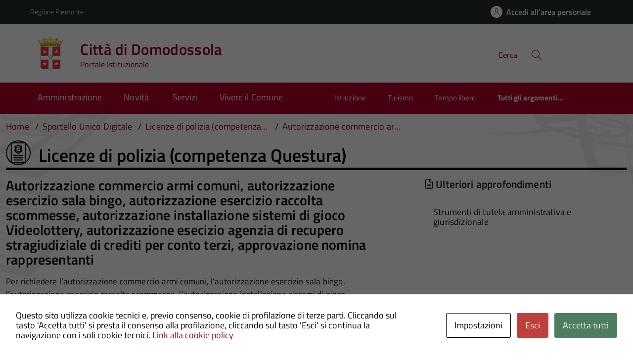

--- FILE ---
content_type: text/html; charset=UTF-8
request_url: https://sportellodigitale.comune.domodossola.vb.it/td0497/su_procedimento/licenze-di-polizia-competenza-questura/fattispecie/2/
body_size: 14212
content:
<!DOCTYPE html>
<!DOCTYPE html>
<!--[if IE 8]><html class="no-js ie89 ie8" lang="it"><![endif]-->
<!--[if IE 9]><html class="no-js ie89 ie9" lang="it"><![endif]-->
<!--[if (gte IE 9)|!(IE)]><!-->
<html class="no-js" lang="it-IT" xmlns:og="http://opengraphprotocol.org/schema/" xmlns:fb="http://www.facebook.com/2008/fbml">
<!--<![endif]-->
<head>
  <!-- Fix sfarfallio: pre-imposta padding per header fixed PRIMA del rendering -->
  <style>
    .js body { padding-top: 231px; }
    @media screen and (max-width: 991px) { .js body { padding-top: 200px; } }
    @media screen and (max-width: 767px) { .js body { padding-top: 150px; } }
  </style>
  <meta charset="UTF-8">
  <meta http-equiv="x-ua-compatible" content="ie=edge">
  <meta name="viewport" content="width=device-width, initial-scale=1 minimum-scale=1.0, maximum-scale=5.0">
  <link rel="profile" href="http://gmpg.org/xfn/11">
	  <title>Comune di Domodossola</title>
  
  
 <!-- <link rel="preload" href="https://sportellodigitale.comune.domodossola.vb.it/td0497/wp-content/themes/theme-wpaitaliadigitale-full-child/css/fonts/titillium-web.css" as="style" onload="this.onload=null;this.rel='stylesheet'"> -->

  <!-- <link rel="stylesheet" href="https://pro.fontawesome.com/releases/v5.8.1/css/all.css" integrity="sha384-Bx4pytHkyTDy3aJKjGkGoHPt3tvv6zlwwjc3iqN7ktaiEMLDPqLSZYts2OjKcBx1" crossorigin="anonymous"> -->

  <!--  <link href="https://fonts.googleapis.com/css?family=Titillium+Web:300,400,400i,600,700" rel="stylesheet"> -->
 
  
  <!-- <script type="text/javascript">
    WebFontConfig = {
      google: {
        families: ['Titillium+Web:400,600,700,400italic:latin']
      }
    };
    (function() {
      var wf = document.createElement('script');
      wf.src = 'https://ajax.googleapis.com/ajax/libs/webfont/1/webfont.js';
      wf.type = 'text/javascript';
      wf.async = 'true';
      var s = document.getElementsByTagName('script')[0];
      s.parentNode.insertBefore(wf, s);
    })();
  </script> -->

  	<meta name='robots' content='max-image-preview:large' />
<meta http-equiv="X-Content-Security-Policy" content="script-src 'self' 'unsafe-inline' 'unsafe-eval' http://fontawesome.io/ https://fontawesome.io/ https://kit.fontawesome.com/ https://*.cloudflare.com/ https://www.pa-online.it/ https://unpkg.com/ https://app.acuityscheduling.com/ https://acuityscheduling.com/ https://www.google.com/ https://maps.googleapis.com/ https://maps.gstatic.com/ https://hosting.pa-online.it/ https://www.gstatic.com/ https://sportellodigitale.comune.domodossola.vb.it/ https://pratiche.comune.domodossola.vb.it/; img-src 'self' http://fontawesome.io/ https://fontawesome.io/ https://kit.fontawesome.com/ https://*.cloudflare.com/ https://www.pa-online.it/ https://unpkg.com/ https://app.acuityscheduling.com/ https://acuityscheduling.com/ https://www.google.com/ https://maps.googleapis.com/ https://maps.gstatic.com/ https://hosting.pa-online.it/ https://www.gstatic.com/ https://sportellodigitale.comune.domodossola.vb.it/ https://pratiche.comune.domodossola.vb.it/; object-src 'self' http://fontawesome.io/ https://fontawesome.io/ https://kit.fontawesome.com/ https://*.cloudflare.com/ https://www.pa-online.it/ https://unpkg.com/ https://app.acuityscheduling.com/ https://acuityscheduling.com/ https://www.google.com/ https://maps.googleapis.com/ https://maps.gstatic.com/ https://hosting.pa-online.it/ https://www.gstatic.com/ https://sportellodigitale.comune.domodossola.vb.it/ https://pratiche.comune.domodossola.vb.it/; frame-src 'self' http://fontawesome.io/ https://fontawesome.io/ https://kit.fontawesome.com/ https://*.cloudflare.com/ https://www.pa-online.it/ https://unpkg.com/ https://app.acuityscheduling.com/ https://acuityscheduling.com/ https://www.google.com/ https://maps.googleapis.com/ https://maps.gstatic.com/ https://hosting.pa-online.it/ https://www.gstatic.com/ https://sportellodigitale.comune.domodossola.vb.it/ https://pratiche.comune.domodossola.vb.it/; ">
<meta http-equiv="Content-Security-Policy" content="script-src 'self' 'unsafe-inline' 'unsafe-eval' http://fontawesome.io/ https://fontawesome.io/ https://kit.fontawesome.com/ https://*.cloudflare.com/ https://www.pa-online.it/ https://unpkg.com/ https://app.acuityscheduling.com/ https://acuityscheduling.com/ https://www.google.com/ https://maps.googleapis.com/ https://maps.gstatic.com/ https://hosting.pa-online.it/ https://www.gstatic.com/ https://sportellodigitale.comune.domodossola.vb.it/ https://pratiche.comune.domodossola.vb.it/; img-src 'self' http://fontawesome.io/ https://fontawesome.io/ https://kit.fontawesome.com/ https://*.cloudflare.com/ https://www.pa-online.it/ https://unpkg.com/ https://app.acuityscheduling.com/ https://acuityscheduling.com/ https://www.google.com/ https://maps.googleapis.com/ https://maps.gstatic.com/ https://hosting.pa-online.it/ https://www.gstatic.com/ https://sportellodigitale.comune.domodossola.vb.it/ https://pratiche.comune.domodossola.vb.it/; object-src 'self' http://fontawesome.io/ https://fontawesome.io/ https://kit.fontawesome.com/ https://*.cloudflare.com/ https://www.pa-online.it/ https://unpkg.com/ https://app.acuityscheduling.com/ https://acuityscheduling.com/ https://www.google.com/ https://maps.googleapis.com/ https://maps.gstatic.com/ https://hosting.pa-online.it/ https://www.gstatic.com/ https://sportellodigitale.comune.domodossola.vb.it/ https://pratiche.comune.domodossola.vb.it/; frame-src 'self' http://fontawesome.io/ https://fontawesome.io/ https://kit.fontawesome.com/ https://*.cloudflare.com/ https://www.pa-online.it/ https://unpkg.com/ https://app.acuityscheduling.com/ https://acuityscheduling.com/ https://www.google.com/ https://maps.googleapis.com/ https://maps.gstatic.com/ https://hosting.pa-online.it/ https://www.gstatic.com/ https://sportellodigitale.comune.domodossola.vb.it/ https://pratiche.comune.domodossola.vb.it/; ">
<link rel="alternate" type="application/rss+xml" title="Comune di Domodossola &raquo; Feed" href="https://sportellodigitale.comune.domodossola.vb.it/td0497/feed/" />
<link rel="alternate" title="oEmbed (JSON)" type="application/json+oembed" href="https://sportellodigitale.comune.domodossola.vb.it/td0497/wp-json/oembed/1.0/embed?url=https%3A%2F%2Fsportellodigitale.comune.domodossola.vb.it%2Ftd0497%2Fsu_procedimento%2Flicenze-di-polizia-competenza-questura%2F" />
<link rel="alternate" title="oEmbed (XML)" type="text/xml+oembed" href="https://sportellodigitale.comune.domodossola.vb.it/td0497/wp-json/oembed/1.0/embed?url=https%3A%2F%2Fsportellodigitale.comune.domodossola.vb.it%2Ftd0497%2Fsu_procedimento%2Flicenze-di-polizia-competenza-questura%2F&#038;format=xml" />
<meta property="og:title" content="Licenze di polizia (competenza Questura)"/><meta property="og:type" content="article"/><meta property="og:url" content="https://sportellodigitale.comune.domodossola.vb.it/td0497/su_procedimento/licenze-di-polizia-competenza-questura/"/><meta property="og:site_name" content="Sportello Unico Digitale - Città di Domodossola"/><meta property="og:locale" content="it_IT" /><meta property="og:description" content="Sito Istituzionale - procedimento."/><meta property="og:image" content=""/>
<style id='wp-img-auto-sizes-contain-inline-css' type='text/css'>
img:is([sizes=auto i],[sizes^="auto," i]){contain-intrinsic-size:3000px 1500px}
/*# sourceURL=wp-img-auto-sizes-contain-inline-css */
</style>
<link rel="preload" as="style" onload="this.rel='stylesheet'" defer='stylesheet' id='progress-wizard-style-css' href='https://sportellodigitale.comune.domodossola.vb.it/td0497/wp-content/themes/theme-wpaitaliadigitale-full-child/css/progress-wizard/progress-wizard.min.css?ver=3.20.769' type='text/css' media='all' />
<link rel='stylesheet' id='contact-form-7-css' href='https://sportellodigitale.comune.domodossola.vb.it/td0497/wp-content/plugins/contact-form-7/includes/css/styles.css?ver=6.1.4' type='text/css' media='all' />
<link rel='stylesheet' id='cookies-and-content-security-policy-css' href='https://sportellodigitale.comune.domodossola.vb.it/td0497/wp-content/plugins/cookies-and-content-security-policy/css/cookies-and-content-security-policy.min.css?ver=2.34' type='text/css' media='all' />
<link rel='stylesheet' id='wfpc-admin-css-css' href='https://sportellodigitale.comune.domodossola.vb.it/td0497/wp-content/plugins/wp-forms-puzzle-captcha/assets/css/wfpc-puzzle-captcha.css?ver=6.9' type='text/css' media='all' />
<link rel="preload" as="style" onload="this.rel='stylesheet'" defer='stylesheet' id='titillium-web-css' href='https://sportellodigitale.comune.domodossola.vb.it/td0497/wp-content/themes/theme-wpaitaliadigitale-full-child/css/fonts/titillium-web.css?ver=3.20.769' type='text/css' media='all' />
<link rel='stylesheet' id='opensans-td-css' href='https://sportellodigitale.comune.domodossola.vb.it/td0497/wp-content/themes/theme-wpaitaliadigitale-full-child/css/fonts/opensans.css?ver=3.20.769' type='text/css' media='all' />
<link rel='stylesheet' id='vendor-css' href='https://sportellodigitale.comune.domodossola.vb.it/td0497/wp-content/themes/theme-wpaitaliadigitale-full-child/css/vendor.css?ver=3.20.769' type='text/css' media='all' />
<link rel="preload" as="style" onload="this.rel='stylesheet'" defer='stylesheet' id='fontawesome-css' href='https://sportellodigitale.comune.domodossola.vb.it/td0497/wp-content/fa/fa6/css/all.min.css?ver=3.20.769' type='text/css' media='all' />
<link rel="preload" as="style" onload="this.rel='stylesheet'" defer='stylesheet' id='fontawesome-shims-v4-css' href='https://sportellodigitale.comune.domodossola.vb.it/td0497/wp-content/fa/fa6/css/v4-shims.min.css?ver=3.20.769' type='text/css' media='all' />
<link rel="preload" as="style" onload="this.rel='stylesheet'" defer='stylesheet' id='maincolor-css' href='https://sportellodigitale.comune.domodossola.vb.it/td0497/wp-content/themes/theme-wpaitaliadigitale-full-child/css/red.css?ver=3.20.769' type='text/css' media='all' />
<link rel="preload" as="style" onload="this.rel='stylesheet'" defer='stylesheet' id='my-theme-css' href='https://sportellodigitale.comune.domodossola.vb.it/td0497/wp-content/themes/theme-wpaitaliadigitale-full-child/style.css?ver=3.20.769' type='text/css' media='all' />
<link rel="preload" as="style" onload="this.rel='stylesheet'" defer='stylesheet' id='tablesaw-css' href='https://sportellodigitale.comune.domodossola.vb.it/td0497/wp-content/themes/theme-wpaitaliadigitale-full-child/js/vendor/tablesaw/tablesaw.css?ver=3.20.769' type='text/css' media='all' />
<link rel="preload" as="style" onload="this.rel='stylesheet'" defer='stylesheet' id='tablesorter-blue-css' href='https://sportellodigitale.comune.domodossola.vb.it/td0497/wp-content/themes/theme-wpaitaliadigitale-full-child/js/tablesorter/themes/blue/style.css?ver=3.20.769' type='text/css' media='all' />
<link rel="preload" as="style" onload="this.rel='stylesheet'" defer='stylesheet' id='tablesorter-pager-css' href='https://sportellodigitale.comune.domodossola.vb.it/td0497/wp-content/themes/theme-wpaitaliadigitale-full-child/js/tablesorter/addons/pager/jquery.tablesorter.pager.css?ver=3.20.769' type='text/css' media='all' />
<link rel='stylesheet' id='loaders-css' href='https://sportellodigitale.comune.domodossola.vb.it/td0497/wp-content/themes/theme-wpaitaliadigitale-full-child/css/loaders/loaders.min.css?ver=3.20.769' type='text/css' media='all' />
<link rel="preload" as="style" onload="this.rel='stylesheet'" defer='stylesheet' id='su-style-css' href='https://sportellodigitale.comune.domodossola.vb.it/td0497/wp-content/themes/theme-wpaitaliadigitale-full-child/css/su-style/su-style.css?ver=3.20.769' type='text/css' media='all' />
<link rel="preload" as="style" onload="this.rel='stylesheet'" defer='stylesheet' id='td-style-css' href='https://sportellodigitale.comune.domodossola.vb.it/td0497/wp-content/themes/theme-wpaitaliadigitale-full-child/css/td-style.css?ver=3.20.769' type='text/css' media='all' />
<link rel="preload" as="style" onload="this.rel='stylesheet'" defer='stylesheet' id='pnrr-style-css' href='https://sportellodigitale.comune.domodossola.vb.it/td0497/wp-content/themes/theme-wpaitaliadigitale-full-child/css/pnrr/StylePnrr.css?ver=3.20.769' type='text/css' media='all' />
<link rel="preload" as="style" onload="this.rel='stylesheet'" defer='stylesheet' id='rating-style-css' href='https://sportellodigitale.comune.domodossola.vb.it/td0497/wp-content/themes/theme-wpaitaliadigitale-full-child/css/rating/Rating.css?ver=3.20.769' type='text/css' media='all' />
<script type="text/javascript" src="https://sportellodigitale.comune.domodossola.vb.it/td0497/wp-includes/js/jquery/jquery.min.js?ver=3.7.1" id="jquery-core-js"></script>
<script type="text/javascript" id="jquery-core-js-after">
/* <![CDATA[ */
jQuery(document).ready( function($) {
	$('#wp-admin-bar-my-sites-search.hide-if-no-js').show();
	$('#wp-admin-bar-my-sites-search input').keyup( function( ) {

		var searchValRegex = new RegExp( $(this).val(), 'i');

		$('#wp-admin-bar-my-sites-list > li.menupop').hide().filter(function() {

			return searchValRegex.test( $(this).find('> a').text() );

		}).show();

	});
});
	
//# sourceURL=jquery-core-js-after
/* ]]> */
</script>
<script type="text/javascript" src="https://sportellodigitale.comune.domodossola.vb.it/td0497/wp-includes/js/jquery/jquery-migrate.min.js?ver=3.4.1" id="jquery-migrate-js"></script>
<script type="text/javascript" src="https://sportellodigitale.comune.domodossola.vb.it/td0497/wp-content/plugins/stop-user-enumeration/frontend/js/frontend.js?ver=1.7.7" id="stop-user-enumeration-js" defer="defer" data-wp-strategy="defer"></script>
<link rel="https://api.w.org/" href="https://sportellodigitale.comune.domodossola.vb.it/td0497/wp-json/" /><link rel="alternate" title="JSON" type="application/json" href="https://sportellodigitale.comune.domodossola.vb.it/td0497/wp-json/wp/v2/su_procedimento/10180" /><link rel="EditURI" type="application/rsd+xml" title="RSD" href="https://sportellodigitale.comune.domodossola.vb.it/td0497/xmlrpc.php?rsd" />
<link rel="canonical" href="https://sportellodigitale.comune.domodossola.vb.it/td0497/su_procedimento/licenze-di-polizia-competenza-questura/" />
<link rel='shortlink' href='https://sportellodigitale.comune.domodossola.vb.it/td0497/?p=10180' />
<style type="text/css" id="cookies-and-content-security-policy-css-custom"></style><link rel="icon" href="https://sportellodigitale.comune.domodossola.vb.it/td0497/wp-content/uploads/sites/370/2024/12/cropped-Domodossola-32x32.webp" sizes="32x32" />
<link rel="icon" href="https://sportellodigitale.comune.domodossola.vb.it/td0497/wp-content/uploads/sites/370/2024/12/cropped-Domodossola-192x192.webp" sizes="192x192" />
<link rel="apple-touch-icon" href="https://sportellodigitale.comune.domodossola.vb.it/td0497/wp-content/uploads/sites/370/2024/12/cropped-Domodossola-180x180.webp" />
<meta name="msapplication-TileImage" content="https://sportellodigitale.comune.domodossola.vb.it/td0497/wp-content/uploads/sites/370/2024/12/cropped-Domodossola-270x270.webp" />

  <style>
    img {
    max-width: 100%;
    height: auto;
    }
  </style>
</head>

<body class="wp-singular su_procedimento-template-default single single-su_procedimento postid-10180 wp-theme-theme-wpaitaliadigitale-full wp-child-theme-theme-wpaitaliadigitale-full-child Red metaslider-plugin" itemscope itemtype="http://schema.org/WebPage">

<input id='hfiPNRRStyle' type='hidden' value= '1' /><input id='hfiCompilazionePNRRBreadC' type='hidden' value= '1' /><input id='hfiCompilazionePNRRFooterV' type='hidden' value= '1' /><input id='hfiIdCliente' type='hidden' value='TD0497' /><input id='hfiIdSU' type='hidden' value='' /><input id='hfiSiteUrl' type='hidden' value='https://sportellodigitale.comune.domodossola.vb.it/td0497' /><input id='hfiIdClienteConsSue' type='hidden' value='' /><input id='hfiIdClienteConsSuap' type='hidden' value='003061' /><input id='hfiSweetA' type='hidden' value='https://sportellodigitale.comune.domodossola.vb.it/td0497/wp-content/themes/theme-wpaitaliadigitale-full-child/js/sweetalert/sweetalert.min.js' /><input id='hfiSweetA2' type='hidden' value='https://sportellodigitale.comune.domodossola.vb.it/td0497/wp-content/themes/theme-wpaitaliadigitale-full-child/js/sweetalert/sweetalert2.min.js' /><input id='hfiHeaderBackColor' type='hidden' value='' /><input id='hfiHeaderStepBackColorSet' type='hidden' value='' /><input id='hfiTestiBianchiHeader' type='hidden' value='0' /><input id='hfiRiepilogoVisibile' type='hidden' value='1' /><input id='hfiBottomHeaderColor' type='hidden' value='#b30027' /><input id='hTestiNeri' type='hidden' value='NO'><input id='hSingleSignOn' type='hidden' value='SI'><input id='hCheckIsAut' type='hidden' value='https://pratiche.comune.domodossola.vb.it/GisMasterWebS/SP/IsAut.ashx'><input id='hCheckLogOut' type='hidden' value='https://pratiche.comune.domodossola.vb.it/GisMasterWebS/SP/LogoutSAML.ashx'><input id='hIsAut' type='hidden' value='0'>


<ul class="Skiplinks js-fr-bypasslinks u-hiddenPrint" style="z-index: -1">
  <li><a accesskey="2" href="#main">Vai al contenuto</a></li>
  <li><a class="js-fr-offcanvas-open" href="#menu" aria-controls="menu" aria-label="Accedi al menù" title="Accedi al menù">Vai alla navigazione del sito</a></li>
</ul>



<header id= "tdheader" class="Header Headroom--fixed u-hiddenPrint " itemtype="http://schema.org/WPHeader" itemscope style="width:100%">
  <div id= "divheader"  Style='background-color: #202a2e !important;'  class="Header-top-TD  Grid Grid--alignMiddle  xu-padding-left-l xu-padding-right-l">


        <div class="Grid-cell u-size7of12 u-sm-size6of12 u-md-size6of12 u-lg-size6of12 u-padding-all-xs">
        
          <p>
		  <a href="http://www.regione.piemonte.it/" target="_blank" class="PNRRTestoRegione u-inlineBlock u-padding-top-xxs" data-wpel-link="external" rel="nofollow external noopener noreferrer"><span>Regione Piemonte</span></a>		  </p>
        </div>

       

        <div id="divDestra" class="Grid-cell u-sizeFill xu-padding-bottom-xs xu-padding-top-xs xu-padding-left-xs">
          
          
                    <a id="buttonAppuntamenti" aria-label='Prenota un appuntamento' class="buttonHeader " href="" target="_blank">
                    <span class='rounded-icon u-margin-right-xxs u-hidden'>
                      <img id="imgAppuntamentiPnrr" class="svg PNRRappuntamenti " src="https://sportellodigitale.comune.domodossola.vb.it/td0497/wp-content/themes/theme-wpaitaliadigitale-full-child/static/icon/appuntamenti.svg" alt="logoAppuntamentiScrivania"></img>
                    </span>
                    </a>
                    <a id="buttonAccesso" class=" PNRRaccesso buttonHeader "  href="https://sportellodigitale.comune.domodossola.vb.it/td0497/sportello-unico-digitale/pagina/autenticazione/">
                    <span class='rounded-icon'>
                      <img id="imgUserPnrr" class="svg PNRRuser " src="https://sportellodigitale.comune.domodossola.vb.it/td0497/wp-content/themes/theme-wpaitaliadigitale-full-child/static/icon/it-user.svg" alt="logoEntraScrivania"></img>
                    </span>
                    <div class="PNRRaccedi u-padding-right-xs u-sm-block u-md-block u-lg-block">Accedi all'area personale</div>
                  </a>
          
       </div>


  </div>

    <div id = "PNRRHeader-navbar"  class="Header-navbar PNRRHeader-navbar  Grid Grid--alignMiddle">

      <div class="PNRRHeader-toggle Header-toggle Grid-cell" data-hideapp>
      <a class="Hamburger-toggleContainer js-fr-offcanvas-open notFocusTD" href="#menu" aria-controls="menu" aria-label="Accedi al menù" title="Accedi al menù">
        <!--<span class="Hamburger-toggle u-hidden" role="presentation"></span>  -->
        <span id="TDtoggleText" class="Header-toggleText" role="presentation">
                <img id="imgBurgerPnrr" class="svg PNRRIconBurger" src="https://sportellodigitale.comune.domodossola.vb.it/td0497/wp-content/themes/theme-wpaitaliadigitale-full-child/static/icon/it-burger.svg"></img>
        </span>
      </a>
    </div>
  
    <div id="Header-logo" class=" Header-logo Grid-cell" aria-hidden="true" xstyle="text-align: left!important;">
    
      <a name="home_link" class="PNRRHomeLink" href="http://www.comune.domodossola.vb.it/" tabindex="-1" data-wpel-link="external" target="_blank" rel="nofollow external noopener noreferrer">
      <!-- <a href="https://sportellodigitale.comune.domodossola.vb.it/td0497/" tabindex="-1"> -->
        <img id="imglogo" src="https://sportellodigitale.comune.domodossola.vb.it/td0497/wp-content/uploads/sites/370/2024/12/Domodossola.webp" alt="Sportello Unico Digitale" width="8.2rem" height="8.2rem" />      </a>
    </div>

      
    <div id = "PNRRHeader-title" class=" PNRRHeader-title Header-title Grid-cell ">
      <p class="Header-titleLink   ">
        <a id="ahome_link" class="noWrap" name="home_link" accesskey="1" href="https://comune.domodossola.vb.it/" data-wpel-link="external" target="_blank" rel="nofollow external noopener noreferrer">
        <!-- <a accesskey="1" href="https://sportellodigitale.comune.domodossola.vb.it/td0497/"> -->
          <span id="sheadline" itemprop="headline" class ="  PNRRheadline   u-color-50">Città di Domodossola</span><br>
          
                      <small id ="headSottotitolo" class ="" itemprop="description" data-hideapp>Portale Istituzionale</small>
          
        </a>
                  <a id="aamministrazione_link" name="aamministrazione_link" class="u-margin-left-xl" href="https://comune.domodossola.vb.it/amministrazione/" data-wpel-link="external" target="_blank" rel="nofollow external noopener noreferrer">
          <!-- <a accesskey="1" href="https://sportellodigitale.comune.domodossola.vb.it/td0497/"> -->
            <span id="samministrazione_link" itemprop="headline_aamministrazione" class ="u-hidden PNRRheadline PNRRheadlineB  u-color-50">Amministrazione</span><br>
          </a>

          <a id="anovita_link" name="anovita_link" class="u-margin-left-l" href="https://comune.domodossola.vb.it/novita/" data-wpel-link="external" target="_blank" rel="nofollow external noopener noreferrer">
          <!-- <a accesskey="1" href="https://sportellodigitale.comune.domodossola.vb.it/td0497/"> -->
            <span id="snovita_link" itemprop="headline_anovita" class ="u-hidden PNRRheadline PNRRheadlineB  u-color-50">Novità</span><br>
          </a>

          <a id="aservizi_link" name="aservizi_link" class="u-margin-left-l" href="https://comune.domodossola.vb.it/servizi/" data-wpel-link="external" target="_blank" rel="nofollow external noopener noreferrer">
          <!-- <a accesskey="1" href="https://sportellodigitale.comune.domodossola.vb.it/td0497/"> -->
            <span id="sservizi_link" itemprop="headline_aservizi" class ="u-hidden PNRRheadline PNRRheadlineB u-color-50">Servizi</span><br>
          </a>

          <a id="avivereilcomune_link" name="avivereilcomune_link" class="noWrap u-margin-left-l" href="https://comune.domodossola.vb.it/vivere-il-comune/" data-wpel-link="external" target="_blank" rel="nofollow external noopener noreferrer">
          <!-- <a accesskey="1" href="https://sportellodigitale.comune.domodossola.vb.it/td0497/"> -->
            <span id="svivereilcomune_link" itemprop="headline_avivereilcomune" class ="u-hidden PNRRheadline PNRRheadlineB u-color-50">Vivere il comune</span><br>
          </a>
              </p>
    </div>

          
    

    <div id="PNRRHeader-utils" class="Header-utils Grid-cell PNRRHeader-utils ">


      <div id="PNRRHeader-search" class="Header-search PNRRHeader-search " id="header-search">
        <form id = "WPFormSearch" role="search" method="get" class=" Form search-form" action="https://sportellodigitale.comune.domodossola.vb.it/td0497/">
					<div id = "divWPSiteSearch" class="Form-field Form-field--withPlaceholder Grid">
					<input id = "WPSiteSearch"  class=" PNRRSearch  Form-input Grid-cell u-sizeFill u-text-r-s" id="s" value="" name="s" title="Cerca" required="required" aria-required="true">
					<label class="Form-label u-color-50   PNRRLabelSearch " for="s">Cerca</label>
					<button id = "btnSiteSearch" class="Grid-cell u-sizeFit u-padding-all-s u-textWeight-700"
						<span class="rounded-icon">
						<img id="imgSearchPnrr" class="svg PNRRIconSearch   " src="https://sportellodigitale.comune.domodossola.vb.it/td0497/wp-content/themes/theme-wpaitaliadigitale-full-child/static/icon/it-search.svg"></img>
						</span>
					</button>
					</div>
	  			</form>
      </div>

    </div>
    

  </div><!-- Header-navbar -->


      
    <div id="TDHeadroom" class="Headroom-hideme xu-textCenter u-hidden u-sm-block u-md-block u-lg-block" Style='background-color: #b30027 !important;' >
      <nav id="PNRRMegaM" class="Megamenu Megamenu--styled PNRRMegamenu is-ready PNRRBottomHeaderlightTD " data-rel=".Offcanvas .Treeview" role="navigation" Style='background-color: #b30027 !important;' >
          <ul id="menu-principale-new" class="Megamenu-list Megamenu " Style='background-color: #b30027 !important;'>
            <li Style='background-color: #b30027 !important;' class="Megamenu-item Megamenu-itemAPNRR  "><a Style='color: white !important;' class="" href=" https://comune.domodossola.vb.it/amministrazione/ " data-wpel-link="external" target="_blank" rel="nofollow external noopener noreferrer" class="" id="megamenu-1692967261735-1" style="color: #dd1313  !important">Amministrazione</a></li>
            <li Style='background-color: #b30027 !important;' class="Megamenu-item Megamenu-itemAPNRR  "><a Style='color: white !important;' class="" href=" https://comune.domodossola.vb.it/novita/ " data-wpel-link="external" target="_blank" rel="nofollow external noopener noreferrer" class="" id="megamenu-1692967261735-2" style="color: #dd1313  !important">Novità </a></li>
            <li Style='background-color: #b30027 !important;' class="Megamenu-item Megamenu-itemAPNRR  "><a Style='color: white !important;' class="" href=" https://comune.domodossola.vb.it/servizi/ " data-wpel-link="external" target="_blank" rel="nofollow external noopener noreferrer" class="" id="megamenu-1692967261735-3" style="color: #dd1313  !important">Servizi</a></li>
            <li Style='background-color: #b30027 !important;' class="Megamenu-item Megamenu-itemAPNRR  "><a Style='color: white !important;' class="" href=" https://comune.domodossola.vb.it/vivere-il-comune/ " data-wpel-link="external" target="_blank" rel="nofollow external noopener noreferrer" class="" id="megamenu-1692967261735-4" style="color: #dd1313  !important">Vivere il Comune</a></li>
            <li Style='background-color: #b30027 !important;' class="Megamenu-item Megamenu-itemA1 Megamenu-itemAPNRR  "><a Style='color: white !important;' class=" Megamenu-itemA" href=" https://comune.domodossola.vb.it/argomento/istruzione/ " data-wpel-link="external" target="_blank" rel="nofollow external noopener noreferrer" class="" id="megamenu-1692967261735-5" style="color: #dd1313  !important">Istruzione</a></li>
            <li Style='background-color: #b30027 !important;' class="Megamenu-item Megamenu-itemAPNRR  "><a Style='color: white !important;' class=" Megamenu-itemA" href=" https://comune.domodossola.vb.it/argomento/turismo/ " data-wpel-link="external" target="_blank" rel="nofollow external noopener noreferrer" class="" id="megamenu-1692967261735-6" style="color: #dd1313  !important">Turismo</a></li>
            <li Style='background-color: #b30027 !important;' class="Megamenu-item Megamenu-itemAPNRR  "><a Style='color: white !important;' class=" Megamenu-itemA" href=" https://comune.domodossola.vb.it/argomento/tempo-libero/ " data-wpel-link="external" target="_blank" rel="nofollow external noopener noreferrer" class="" id="megamenu-1692967261735-7" style="color: #dd1313  !important">Tempo libero</a></li>
            <li Style='background-color: #b30027 !important;' class="Megamenu-item Megamenu-itemAPNRR  "><a Style='color: white !important;' class=" Megamenu-itemA Text-Bold" href=" https://comune.domodossola.vb.it/argomenti/ " data-wpel-link="external" target="_blank" rel="nofollow external noopener noreferrer" class="" id="megamenu-1692967261735-all" style="color: #dd1313  !important">Tutti gli argomenti...</a></li>
          </ul>
      </nav>
    </div>

  
    
  
  <div id="TDBredbrumsCompilazione" class = "u-hidden" style="background-color: white;">

    <ul id="ulTDBredbrumsCompilazione" class="progress-indicator  u-hidden u-padding-top-xs  PNRRBottomHeaderlightTD " >
    <!-- Classi disponibili: completed (verde) - active (blu) - di default è grigio  -->
          <li id = "liPrivacypolicy" tabindex="0" class = "" style="  background-color: white; ">
              <span class="bubble"></span>
              Privacy Policy<br>
          </li>
          <li id = "liPrecompilazione" tabindex="0" class = "" style="  background-color: white; ">
              <span class="bubble"></span>
              Precompilazione <br>
          </li>
          <li id = "liIstanza" tabindex="0" class = "" style="  background-color: white; ">
              <span class="bubble"></span>
              Istanza <br>
          </li>
          <li id = "liAllegati" tabindex="0" class = "u-hidden " style="  background-color: white; ">
              <span class="bubble"></span>
              Allegati <br>
          </li>
          <li id = "liRiepilogo" tabindex="0" class = "" style=" background-color: white; ">
              <span class="bubble"></span>
              Riepilogo <br>
          </li>
          <li id = "liInvio" tabindex="0" class = "" style="  background-color: white; ">
              <span class="bubble"></span>
              Invio
          </li>
      </ul>

</div>

</header><div class="Offcanvas Offcanvas--left Offcanvas--modal js-fr-offcanvas u-jsVisibilityHidden u-nojsDisplayNone" id="menu">
    <span class="u-hiddenVisually">Menu principale</span>
          <div class="Offcanvas-content u-background-white">
        <div class="Offcanvas-toggleContainer u-background-70 u-jsHidden">
            <a class="Hamburger-toggleContainer u-block u-color-white u-padding-bottom-xxl u-padding-left-s u-padding-top-xxl js-fr-offcanvas-close notFocusTD" aria-controls="menu" aria-label="Chiudi navigazione" title="Chiudi navigazione" href="#">
            <span class="Hamburger-toggle is-active" aria-hidden="true"></span>
            </a>
        </div>
        <nav>
            <ul id="menu-principale-new" class="Linklist Linklist--padded Treeview Treeview--default js-fr-treeview u-text-r-xs" role="tree">
              <li role="treeitem" tabindex="0"><a href=" https://comune.domodossola.vb.it/amministrazione/ " data-wpel-link="external" target="_blank" rel="external noopener noreferrer nofollow">Amministrazione</a></li>
              <li role="treeitem" tabindex="0"><a href=" https://comune.domodossola.vb.it/novita/ " data-wpel-link="external" target="_blank" rel="external noopener noreferrer nofollow">Novità</a></li>
              <li role="treeitem" tabindex="0"><a href=" https://comune.domodossola.vb.it/servizi/ " data-wpel-link="external" target="_blank" rel="external noopener noreferrer nofollow">Servizi</a></li>
              <li role="treeitem" tabindex="0"><a href=" https://comune.domodossola.vb.it/vivere-il-comune/ " data-wpel-link="external" target="_blank" rel="external noopener noreferrer nofollow">Vivere il Comune</a></li>
            </ul>
        </nav>
      </div>
    </div>
<!--  -->

<div class="u-printOnly u-colorBlack u-text-h1 u-layout-withGutter u-layoutCenter">
Città di Domodossola - Città di Domodossola

</div>


		<style>
			section#main{
				background-image: url('https://sportellodigitale.comune.domodossola.vb.it/td0497/wp-content/themes/theme-wpaitaliadigitale-full-child/static/su/bckgTD.webp');
				background-position: center top;
				background-attachment: fixed;
				background-repeat: no-repeat;
			}
		</style> 
<section id="main">
 
 
  

  <div id="divBreadcrumb" class="u-layout-wide u-layoutCenter u-layout-withGutter xu-padding-r-bottom u-padding-top-s u-hiddenPrint" data-hideapp>
    <nav aria-label="Sei qui:" >
      <ol id="olBreadcrumb" class="Breadcrumb" itemscope itemtype="http://schema.org/BreadcrumbList">
        <li class="Breadcrumb-item"><a class="Breadcrumb-link u-color-50" itemprop="item" title="Vai a Comune di Domodossola." href="https://sportellodigitale.comune.domodossola.vb.it/td0497" data-wpel-link="internal"><span itemprop="name">Home</span></a><meta itemprop="position" content="1"></li><li class="Breadcrumb-item"><a class="Breadcrumb-link u-color-50" itemprop="item" title="Vai a Sportello Unico Digitale." href="https://sportellodigitale.comune.domodossola.vb.it/td0497/sportello-unico-digitale/" data-wpel-link="internal"><span itemprop="name">Sportello Unico Digitale</span></a><meta itemprop="position" content="2"></li><li class="Breadcrumb-item"><a class="Breadcrumb-link u-color-50" itemprop="item" title="Vai a Licenze di polizia (competenza Questura)." href="https://sportellodigitale.comune.domodossola.vb.it/td0497/su_procedimento/licenze-di-polizia-competenza-questura/" data-wpel-link="internal"><span itemprop="name">Licenze di polizia (competenza Questura)</span></a><meta itemprop="position" content="3"></li><li class="Breadcrumb-item"><a class="Breadcrumb-link u-color-50" itemprop="item" title="Vai a Autorizzazione commercio armi comuni, autorizzazione esercizio sala bingo, autorizzazione esercizio raccolta scommesse, autorizzazione installazione sistemi di gioco Videolottery, autorizzazione esecizio agenzia di recupero stragiudiziale di crediti per conto terzi, approvazione nomina rappresentanti." href="https://sportellodigitale.comune.domodossola.vb.it/td0497/su_procedimento/licenze-di-polizia-competenza-questura/fattispecie/2" data-wpel-link="internal"><span itemprop="name">Autorizzazione commercio armi comuni, autorizzazione esercizio sala bingo, autorizzazione esercizio raccolta scommesse, autorizzazione installazione sistemi di gioco Videolottery, autorizzazione esecizio agenzia di recupero stragiudiziale di crediti per conto terzi, approvazione nomina rappresentanti</span></a><meta itemprop="position" content="4"></li>      </ol>
    </nav>
  </div>
 
  <div class="u-layout-wide u-layout-withGutter u-layoutCenter u-padding-r-top u-margin-bottom-l">  	
    <h1 class="titleProc u-text-h2 u-color-black u-border-bottom-s">
		
		<span class="u-alignBottom">
						<img width="55" height="55" src="https://sportellodigitale.comune.domodossola.vb.it/td0497/wp-content/themes/theme-wpaitaliadigitale-full-child/icons/su/proc_base/su_procedimento_licenze_polizia_competenza_questura.svg" class="svg svgproc u-margin-right-xs xu-alignMiddle u-alignBottom u-hidden u-sm-inlineBlock u-md-inlineBlock u-lg-inlineBlock">
					
		<span class="u-color-black PNRR600">Licenze di polizia (competenza Questura)</span></span>
	</h1>
    <div class="Grid Grid--withGutter">
      <div class="Grid-cell Grid-AreaTematica Prose u-md-size8of12 u-lg-size8of12 u-margin-bottom-l">
        <article class="Prose u-layout-prose-td"><h2 class="u-text-h3 u-text-h3-noInterlinea u-color-black PNRR600">Autorizzazione commercio armi comuni, autorizzazione esercizio sala bingo, autorizzazione esercizio raccolta scommesse, autorizzazione installazione sistemi di gioco Videolottery, autorizzazione esecizio agenzia di recupero stragiudiziale di crediti per conto terzi, approvazione nomina rappresentanti</h2><div class="PNRRDescProc"><p>Per richiedere l&#8217;autorizzazione commercio armi comuni, l&#8217;autorizzazione esercizio sala bingo, l&#8217;autorizzazione esercizio raccolta scommesse, l&#8217;autorizzazione installazione sistemi di gioco Videolottery, l&#8217;autorizzazione esecizio agenzia di recupero stragiudiziale di crediti per conto terzi o l&#8217;approvazione nomina rappresentanti, occorre presentare la seguente richiesta corredata dei necessari documenti.</p>
</div>
    	<table class="Table Table--withBorder js-TableResponsive tablesaw tablesaw-stack tableprocmod u-margin-bottom-xxl u-color-black PNRRFSize17Rem" data-tablesaw-mode="stack">
			<caption class="u-hiddenVisually"></caption>
			<thead>
				<tr>
					<th scope="col" class="u-color-50">Modelli principali</th>
					<th scope="col" class="u-color-50">Compila</th>
					<th scope="col" class="u-color-50">Visualizza</th>
					<th scope="col" class="u-color-50">Dettagli</th>
				</tr>
			</thead>
			<tbody>
			<tr><td>2101 &#8211; Domanda di autorizzazione per l&#8217;esercizio del commercio di armi comuni</td><td><a class="u-text-xl testasd u-color-grey-60" href="https://sportellodigitale.comune.domodossola.vb.it/td0497/sportello-unico-digitale/pagina/scrivania-digitale/?sezione=compilazionediretta&amp;idmodellodir=2101&amp;idsu=Suap&amp;urlscarica=https://www.pa-online.it/GisMasterWebClienti/TD0000/GisMasterData/Web/SU/Doc/Modello_2101.docx" data-wpel-link="internal"><i class="fal fa-file-signature"></i></a></td><td><a class="u-text-xl u-color-grey-60" target="_blank" href="https://www.pa-online.it/GisMasterWebClienti/TD0000/GisMasterData/Web/SU/Doc/Modello_2101.docx" data-wpel-link="external" rel="nofollow external noopener noreferrer"><i class="fal fa-file-word "></i></a></td><td><a class="u-text-xl u-color-grey-60" href="https://sportellodigitale.comune.domodossola.vb.it/td0497/su_procedimento/licenze-di-polizia-competenza-questura/fattispecie/2/modello/0?ambito=suap" data-wpel-link="internal"><i class="fal fa-info-circle"></i></a></td></tr><tr><td>2104 &#8211; Domanda di autorizzazione per l&#8217;esercizio di sala bingo</td><td><a class="u-text-xl testasd u-color-grey-60" href="https://sportellodigitale.comune.domodossola.vb.it/td0497/sportello-unico-digitale/pagina/scrivania-digitale/?sezione=compilazionediretta&amp;idmodellodir=2104&amp;idsu=Suap&amp;urlscarica=https://www.pa-online.it/GisMasterWebClienti/TD0000/GisMasterData/Web/SU/Doc/Modello_2104.pdf" data-wpel-link="internal"><i class="fal fa-file-signature"></i></a></td><td><a class="u-text-xl u-color-grey-60" target="_blank" href="https://www.pa-online.it/GisMasterWebClienti/TD0000/GisMasterData/Web/SU/Doc/Modello_2104.pdf" data-wpel-link="external" rel="nofollow external noopener noreferrer"><i class="fal fa-file-pdf "></i></a></td><td><a class="u-text-xl u-color-grey-60" href="https://sportellodigitale.comune.domodossola.vb.it/td0497/su_procedimento/licenze-di-polizia-competenza-questura/fattispecie/2/modello/1?ambito=suap" data-wpel-link="internal"><i class="fal fa-info-circle"></i></a></td></tr><tr><td>2106 &#8211; Domanda di autorizzazione per l&#8217;esercizio di raccolta delle scommesse</td><td><a class="u-text-xl testasd u-color-grey-60" href="https://sportellodigitale.comune.domodossola.vb.it/td0497/sportello-unico-digitale/pagina/scrivania-digitale/?sezione=compilazionediretta&amp;idmodellodir=2106&amp;idsu=Suap&amp;urlscarica=https://www.pa-online.it/GisMasterWebClienti/TD0000/GisMasterData/Web/SU/Doc/Modello_2106.pdf" data-wpel-link="internal"><i class="fal fa-file-signature"></i></a></td><td><a class="u-text-xl u-color-grey-60" target="_blank" href="https://www.pa-online.it/GisMasterWebClienti/TD0000/GisMasterData/Web/SU/Doc/Modello_2106.pdf" data-wpel-link="external" rel="nofollow external noopener noreferrer"><i class="fal fa-file-pdf "></i></a></td><td><a class="u-text-xl u-color-grey-60" href="https://sportellodigitale.comune.domodossola.vb.it/td0497/su_procedimento/licenze-di-polizia-competenza-questura/fattispecie/2/modello/2?ambito=suap" data-wpel-link="internal"><i class="fal fa-info-circle"></i></a></td></tr><tr><td>2108 &#8211; Domanda di autorizzazione per l&#8217;installazione di sistemi di gioco Videolottery (VLT)</td><td><a class="u-text-xl testasd u-color-grey-60" href="https://sportellodigitale.comune.domodossola.vb.it/td0497/sportello-unico-digitale/pagina/scrivania-digitale/?sezione=compilazionediretta&amp;idmodellodir=2108&amp;idsu=Suap&amp;urlscarica=https://www.pa-online.it/GisMasterWebClienti/TD0000/GisMasterData/Web/SU/Doc/Modello_2108.pdf" data-wpel-link="internal"><i class="fal fa-file-signature"></i></a></td><td><a class="u-text-xl u-color-grey-60" target="_blank" href="https://www.pa-online.it/GisMasterWebClienti/TD0000/GisMasterData/Web/SU/Doc/Modello_2108.pdf" data-wpel-link="external" rel="nofollow external noopener noreferrer"><i class="fal fa-file-pdf "></i></a></td><td><a class="u-text-xl u-color-grey-60" href="https://sportellodigitale.comune.domodossola.vb.it/td0497/su_procedimento/licenze-di-polizia-competenza-questura/fattispecie/2/modello/3?ambito=suap" data-wpel-link="internal"><i class="fal fa-info-circle"></i></a></td></tr><tr><td>2111 &#8211; Domanda di autorizzazione per l&#8217;esercizio dell&#8217;attività di agenzia di recupero stragiudiziale di crediti per conto di terzi</td><td><a class="u-text-xl testasd u-color-grey-60" href="https://sportellodigitale.comune.domodossola.vb.it/td0497/sportello-unico-digitale/pagina/scrivania-digitale/?sezione=compilazionediretta&amp;idmodellodir=2111&amp;idsu=Suap&amp;urlscarica=https://www.pa-online.it/GisMasterWebClienti/TD0000/GisMasterData/Web/SU/Doc/Modello_2111.docx" data-wpel-link="internal"><i class="fal fa-file-signature"></i></a></td><td><a class="u-text-xl u-color-grey-60" target="_blank" href="https://www.pa-online.it/GisMasterWebClienti/TD0000/GisMasterData/Web/SU/Doc/Modello_2111.docx" data-wpel-link="external" rel="nofollow external noopener noreferrer"><i class="fal fa-file-word "></i></a></td><td><a class="u-text-xl u-color-grey-60" href="https://sportellodigitale.comune.domodossola.vb.it/td0497/su_procedimento/licenze-di-polizia-competenza-questura/fattispecie/2/modello/4?ambito=suap" data-wpel-link="internal"><i class="fal fa-info-circle"></i></a></td></tr><tr><td>2114 &#8211; Domanda di approvazione della nomina di nuovi rappresentanti e/o comunicazione della revoca dei medesimi</td><td><a class="u-text-xl testasd u-color-grey-60" href="https://sportellodigitale.comune.domodossola.vb.it/td0497/sportello-unico-digitale/pagina/scrivania-digitale/?sezione=compilazionediretta&amp;idmodellodir=2114&amp;idsu=Suap&amp;urlscarica=https://www.pa-online.it/GisMasterWebClienti/TD0000/GisMasterData/Web/SU/Doc/Modello_2114.docx" data-wpel-link="internal"><i class="fal fa-file-signature"></i></a></td><td><a class="u-text-xl u-color-grey-60" target="_blank" href="https://www.pa-online.it/GisMasterWebClienti/TD0000/GisMasterData/Web/SU/Doc/Modello_2114.docx" data-wpel-link="external" rel="nofollow external noopener noreferrer"><i class="fal fa-file-word "></i></a></td><td><a class="u-text-xl u-color-grey-60" href="https://sportellodigitale.comune.domodossola.vb.it/td0497/su_procedimento/licenze-di-polizia-competenza-questura/fattispecie/2/modello/5?ambito=suap" data-wpel-link="internal"><i class="fal fa-info-circle"></i></a></td></tr>			</tbody>
		</table>		

		
		<div class="Accordion Accordion--small fr-accordion js-fr-accordion xu-padding-bottom-m fr-accordion--is-ready" aria-multiselectable="4" id="accordion" role="tablist">
			<h2 class="Accordion-header js-fr-accordion__header fr-accordion__header u-border-top-none" id="accordion-header-1" data-openstart="" role="tab" aria-controls="accordion-panel-4" tabindex="3" aria-selected="false" aria-expanded="false">
			<span class="Accordion-link">Termini di conclusione del procedimento</span></h2>
			<div id="accordion-panel-1" class="Accordion-panel fr-accordion__panel js-fr-accordion__panel" role="tabpanel" aria-labelledby="accordion-header-1" tabindex="3" aria-hidden="false" style="height: auto;">
				<div class="Prose u-padding-top-xs">
					<p>&#8211;</p>
			
				</div>
			</div>
		</div>

		
		</article>
		<div class="Prose u-layout-prose-td u-padding-top-xxl">
          <div class="u-padding-top-l u-text-xs u-textItalic">Ultima modifica: 10 Novembre 2022 alle 15:44</div>	
        </div>

      </div>
      <aside class="Grid-cell Grid-Sidebar u-sizeFull u-md-size4of12 u-lg-size4of12 u-margin-bottom-l u-hiddenPrint" itemscope itemtype="http://schema.org/WPSideBar" data-hideapp>

	 
	  
		<h3 class="u-text-h4"><i class="fal fa-file-alt"></i> Ulteriori approfondimenti</h3>
          <div class="u-sizeFull" id="subnav">
            <ul class="Linklist Linklist--padded u-layout-prose-td u-text-r-xs u-padding-bottom-l">
              <li><a href="https://sportellodigitale.comune.domodossola.vb.it/td0497/su_approfon_procedim/strumenti-di-tutela-amministrativa-e-giurisdizionale/" data-wpel-link="internal">Strumenti di tutela amministrativa e giurisdizionale</a></li>            </ul>

          </div>
		
		
		  
        <a href="#" title="torna all&#039;inizio del contenuto" class="u-hiddenVisually">torna all'inizio del contenuto</a>
      </aside>
    </div>
</div>
</section>









<div id="containerRating" class="Form xu-padding-all-xl u-text-r-xxs u-background-50 ">
<fieldset class="Form-fieldset">
<div id="gridRating" class="Grid Grid--withGutter u-margin-top-xxl u-margin-bottom-xxl">
     
<div id="gridRating2" class="u-background-white Grid-cell u-td-center u-td-after-center u-td-before-center u-padding-top-l u-padding-left-xl">
  <h3 id="titleWizard" class="PNRR600 u-padding-top-xs u-padding-left-xxs">Quanto è stato facile usare questo servizio?</h3>

  <div id="ratingStar" class="rating u-background-white u-margin-bottom-s">

    <input class="wizRadio" type="radio" name="rating" id="r5" value = "5">
    <label class="wizLabel" for="r5"></label>

    <input class="wizRadio" type="radio" name="rating" id="r4" value = "4">
    <label class="wizLabel" for="r4"></label>

    <input class="wizRadio" type="radio" name="rating" id="r3" value = "3">
    <label class="wizLabel" for="r3"></label>

    <input class="wizRadio" type="radio" name="rating" id="r2" value = "2">
    <label class="wizLabel" for="r2"></label>

    <input class="wizRadio" type="radio" name="rating" id="r1" value = "1">
    <label class="wizLabel" for="r1"></label>

  </div>

 
  <div id="form-rating" class="u-hidden">
  <div class="rating-shadow active" data-step="1">
      <div class="cmp-steps-rating">
          <fieldset id="rating-one" class="fieldset-rating-one d-none u-hidden">
              <div class="iscrizioni-header w-100">

                  <div class="Form xu-padding-all-xl u-text-r-xxs">
                    <fieldset class="Form-fieldset">
                     <div class="Grid Grid--withGutter">
                        <div class="Grid-cell u-size11of12 u-sm-size11of12 u-md-size11of12 u-lg-size11of12 ">
                          <h3 class="PNRR600 PNRRFSize18Px u-padding-left-l dissolveBottom u-padding-bottom-m">Quali sono stati gli aspetti che hai preferito?</h3>
                        </div>
                       <div class="Grid-cell u-size1of12 u-sm-size1of12 u-md-size1of12 u-lg-size1of12 padding0rem">
                          <h3 id="wizardPos-one" class="PNRR500 PNRRFSize17Px" data-pos="1/2">1/2</h3>
                       </div>
                      </div>
                    </fieldset>
                  </div>

              </div>
              <div class="cmp-steps-rating__body">
                  <div class="cmp-radio-list">
                      <div class="card-teaser shadow-rating">
                          <div class="card-body">
                              <div class="form-check m-0">
                                  <div class="PNRRBottomHeaderlightTD radioContentAskRating">
                                      <input class="radioAskRating" name="rating1" type="radio" id="radio-1">
                                      <label class="labelAskRating PNRR600 PNRRFSize18Px" for="radio-1">Le indicazioni erano chiare</label>
                                  </div>
                                  <div class="PNRRBottomHeaderlightTD radioContentAskRating">
                                      <input class="radioAskRating" name="rating1" type="radio" id="radio-2">
                                      <label class="labelAskRating PNRR600 PNRRFSize18Px" for="radio-2">Le indicazioni erano complete</label>
                                  </div>
                                  <div class="PNRRBottomHeaderlightTD radioContentAskRating">
                                      <input class="radioAskRating" name="rating1" type="radio" id="radio-3">
                                      <label class="labelAskRating PNRR600 PNRRFSize18Px" for="radio-3">Capivo sempre che stavo procedendo correttamente</label>
                                  </div>
                                  <div class="PNRRBottomHeaderlightTD radioContentAskRating">
                                      <input class="radioAskRating" name="rating1" type="radio" id="radio-4">
                                      <label class="labelAskRating PNRR600 PNRRFSize18Px" for="radio-4">Non ho avuto problemi tecnici</label>
                                  </div>
                                  <div class="PNRRBottomHeaderlightTD radioContentAskRating">
                                      <input class="radioAskRating" name="rating1" type="radio" id="radio-5">
                                      <label class="labelAskRating PNRR600 PNRRFSize18Px" for="radio-5">Altro</label>
                                  </div>
                              </div>
                          </div>
                      </div>
                  </div>
              </div>
          </fieldset>
          <fieldset id="rating-two" class="fieldset-rating-two u-hidden">
              <div class="iscrizioni-header w-100">
                  
                  <div class="Form xu-padding-all-xl u-text-r-xxs">
                    <fieldset class="Form-fieldset">
                     <div class="Grid Grid--withGutter">
                        <div class="Grid-cell u-size11of12 u-sm-size11of12 u-md-size11of12 u-lg-size11of12 ">
                          <h3 class="PNRR600 PNRRFSize18Px u-padding-left-l dissolveBottom u-padding-bottom-m">Dove hai incontrato le maggiori difficoltà?</h3>
                        </div>
                       <div class="Grid-cell u-size1of12 u-sm-size1of12 u-md-size1of12 u-lg-size1of12 padding0rem">
                         <h3 id="wizardPos-two" class="PNRR500 PNRRFSize17Px" data-pos="1/2">1/2</h3>
                       </div>
                      </div>
                    </fieldset>
                  </div>
                   
              </div>
              <div class="cmp-steps-rating__body">
                  <div class="cmp-radio-list">
                      <div class="card-teaser shadow-rating">
                          <div class="card-body">
                              <div class="form-check m-0">
                                  <div class="PNRRBottomHeaderlightTD radioContentAskRating">
                                      <input class="radioAskRating" name="rating2" type="radio" id="radio-6">
                                      <label class="labelAskRating PNRR600 PNRRFSize18Px" for="radio-6">A volte le indicazioni non erano chiare</label>
                                  </div>
                                  <div class="PNRRBottomHeaderlightTD radioContentAskRating">
                                      <input class="radioAskRating" name="rating2" type="radio" id="radio-7">
                                      <label class="labelAskRating PNRR600 PNRRFSize18Px" for="radio-7">A volte le indicazioni non erano complete</label>
                                  </div>
                                  <div class="PNRRBottomHeaderlightTD radioContentAskRating">
                                      <input class="radioAskRating" name="rating2" type="radio" id="radio-8">
                                      <label class="labelAskRating PNRR600 PNRRFSize18Px" for="radio-8">A volte non capivo se stavo procedendo correttamente</label>
                                  </div>
                                  <div class="PNRRBottomHeaderlightTD radioContentAskRating">
                                      <input class="radioAskRating" name="rating2" type="radio" id="radio-9">
                                      <label class="labelAskRating PNRR600 PNRRFSize18Px" for="radio-9">Ho avuto problemi tecnici</label>
                                  </div>
                                  <div class="PNRRBottomHeaderlightTD radioContentAskRating">
                                      <input class="radioAskRating" name="rating2" type="radio" id="radio-10">
                                      <label class="labelAskRating PNRR600 PNRRFSize18Px" for="radio-10">Altro</label>
                              </div>
                              </div>
                          </div>
                      </div>
                  </div>
              </div>
          </fieldset>
      </div>
  </div>
  <div id="rating-three" class="d-none u-hidden" data-step="2">
      <div class="cmp-steps-rating">
          <fieldset>
              <div class="iscrizioni-header w-100">
                  

                  <div class="Form xu-padding-all-xl u-text-r-xxs">
                    <fieldset class="Form-fieldset">
                     <div class="Grid Grid--withGutter">
                       <div class="Grid-cell u-size11of12 u-sm-size11of12 u-md-size11of12 u-lg-size11of12 ">
                         <h3 class="PNRR600 PNRRFSize18Px u-padding-left-l dissolveBottom u-padding-bottom-m">Vuoi aggiungere altri dettagli?</h3>
                       </div>
                       <div class="Grid-cell u-size1of12 u-sm-size1of12 u-md-size1of12 u-lg-size1of12 padding0rem">
                         <h3 id="wizardPos-three" class="PNRR500 PNRRFSize17Px" data-pos="2/2">2/2</h3>
                       </div>
                      </div>
                    </fieldset>
                  </div>

              </div>
              <div class="cmp-steps-rating__body">
                  <div class="form-group shadow-rating">
                      <label id="labelDescrizione">Dettaglio</label>
                      <input id="inputDettaglio" class="form-control inputlDescrizione" id="formGroupExampleInputWithHelp" aria-describedby="formGroupExampleInputWithHelpDescription" maxlength="200" type="text">
                      <small id="formGroupExampleInputWithHelpDescription" class="form-text">Inserire massimo 200 caratteri</small>
                  </div>
              </div>
          </fieldset>
      </div>
  </div>
  <div id="wizardButton" class="Form-fieldset Grid-cell u-lg-size1of1 u-md-size1of1 u-padding-bottom-m u-padding-left-s u-padding-right-s u-text-center u-padding-top-l">
    <input type="button" id="btnvalutazioneindietro" tipo="" class="Button u-ba u-borderRadius-m u-color-50 u-text-xs xForm-button" value="Indietro">
    <input type="button" id="btnvalutazioneavanti" class="Button Button--default xForm-button u-text-xs u-borderRadius-m width109px" value="Avanti">    
  </div>
</div>


</div>
</div>
</fieldset>
</div>	




  <footer class="   u-hiddenPrint" itemtype="http://schema.org/WPFooter" itemscope="" style='background-color: #202a2e !important;' data-hideapp>
      <div class="u-layout-wide u-layoutCenter u-layout-r-withGutter">
      <div class="Footer u-padding-all-s" style='background-color: #202a2e !important;'>

    <div class="u-cf">
      
                  <div class="containerFooterPnrr paddingbottom30px">
                    <img id="imgEUPnrr" class="Footer-logo-eu-pnrr " src="https://sportellodigitale.comune.domodossola.vb.it/td0497/wp-content/themes/theme-wpaitaliadigitale-full-child/static/img/logo-eu-inverted.webp?ver=3.20.769" alt="logo EU" width="260" height="56"/>
                    <div id="divEUPnrrLogo" class="containerFooterPnrr2">
                    <img class="Footer-logo paddingbottom10px" src="https://sportellodigitale.comune.domodossola.vb.it/td0497/wp-content/uploads/sites/370/2024/12/Domodossola.webp" alt="Comune di Domodossola" width="100" height="100"/>
                  
          
      <p class="Footer-siteName marginbottom10px">
        Sportello Unico Digitale<br />Città di Domodossola      </p>
      </div>
      </div>
    </div>

    <div class="Grid Grid--withGutter" data-hideapp>
            

      
	<div class="Grid-cell u-md-size3of12 u-lg-size3of12 it-footer">
	  <h3 class="footer-heading-title">AMMINISTRAZIONE</h3>

	  <div class="menu-amministrazione-container">
		<ul id="menu-amministrazione" class="footer-list">
		<li><a href="https://comune.domodossola.vb.it/tipi_unita_organizzativa/area/" data-wpel-link="external" target="_blank" rel="nofollow external noopener noreferrer">Aree Amministrative</a></li><li><a href="https://comune.domodossola.vb.it/tipi_unita_organizzativa/ufficio/" data-wpel-link="external" target="_blank" rel="nofollow external noopener noreferrer">Uffici</a></li><li><a href="https://comune.domodossola.vb.it/tipi_unita_organizzativa/struttura-politica/" data-wpel-link="external" target="_blank" rel="nofollow external noopener noreferrer">Organi di Governo</a></li><li><a href="https://comune.domodossola.vb.it/tipi_incarico/politico/" data-wpel-link="external" target="_blank" rel="nofollow external noopener noreferrer">Politici</a></li><li><a href="https://comune.domodossola.vb.it/tipi_incarico/amministrativo/" data-wpel-link="external" target="_blank" rel="nofollow external noopener noreferrer">Personale Amministrativo</a></li><li><a href="https://comune.domodossola.vb.it/tipi_unita_organizzativa/ente/" data-wpel-link="external" target="_blank" rel="nofollow external noopener noreferrer">Enti e Fondazioni</a></li><li><a href="https://comune.domodossola.vb.it/amministrazione/documenti-e-dati/" data-wpel-link="external" target="_blank" rel="nofollow external noopener noreferrer">Documenti e Dati</a></li></ul>
	  </div>

	</div>
	<div class="Grid-cell u-md-size6of12 u-lg-size6of12 it-footer">
	  <h3 class="footer-heading-title">CATEGORIE DI SERVIZIO</h3>
	  <div class="Grid Grid--withGutter Grid--equalHeight">
		<div class="Grid-cell u-md-size6of12 u-lg-size6of12">
		  <div class="menu-categorie-di-servizio-container">
			<ul id="menu-categorie-di-servizio" class="footer-list">
			<li><a href="https://comune.domodossola.vb.it/servizi-categoria/agricoltura-e-pesca/" data-wpel-link="external" target="_blank" rel="nofollow external noopener noreferrer">Agricoltura e pesca</a></li><li><a href="https://comune.domodossola.vb.it/servizi-categoria/ambiente/" data-wpel-link="external" target="_blank" rel="nofollow external noopener noreferrer">Ambiente ed Ecologia</a></li><li><a href="https://comune.domodossola.vb.it/servizi-categoria/anagrafe-e-stato-civile/" data-wpel-link="external" target="_blank" rel="nofollow external noopener noreferrer">Anagrafe e stato civile</a></li><li><a href="https://comune.domodossola.vb.it/servizi-categoria/appalti-pubblici/" data-wpel-link="external" target="_blank" rel="nofollow external noopener noreferrer">Appalti pubblici</a></li><li><a href="https://comune.domodossola.vb.it/servizi-categoria/autorizzazioni/" data-wpel-link="external" target="_blank" rel="nofollow external noopener noreferrer">Autorizzazioni</a></li><li><a href="https://comune.domodossola.vb.it/servizi-categoria/catasto-urbanistica-e-sue/" data-wpel-link="external" target="_blank" rel="nofollow external noopener noreferrer">Catasto, urbanistica e SUE</a></li><li><a href="https://comune.domodossola.vb.it/servizi-categoria/cultura-e-tempo-libero/" data-wpel-link="external" target="_blank" rel="nofollow external noopener noreferrer">Cultura e tempo libero</a></li><li><a href="https://comune.domodossola.vb.it/servizi-categoria/educazione-e-formazione/" data-wpel-link="external" target="_blank" rel="nofollow external noopener noreferrer">Educazione e formazione</a></li></ul>
		  </div>
		</div>
		<div class="Grid-cell u-md-size6of12 u-lg-size6of12">
		  <div class="menu-categorie-di-servizio-container">
			<ul id="menu-categorie-di-servizio-1" class="footer-list"><li><a href="https://comune.domodossola.vb.it/servizi-categoria/giustizia-e-sicurezza-pubblica/" data-wpel-link="external" target="_blank" rel="nofollow external noopener noreferrer">Giustizia e sicurezza pubblica</a></li><li><a href="https://comune.domodossola.vb.it/servizi-categoria/imprese-commercio-e-suap/" data-wpel-link="external" target="_blank" rel="nofollow external noopener noreferrer">Imprese, commercio e SUAP</a></li><li><a href="https://comune.domodossola.vb.it/servizi-categoria/mobilita-e-trasporti/" data-wpel-link="external" target="_blank" rel="nofollow external noopener noreferrer">Mobilità e trasporti</a></li><li><a href="https://comune.domodossola.vb.it/servizi-categoria/salute-benessere-e-assistenza/" data-wpel-link="external" target="_blank" rel="nofollow external noopener noreferrer">Salute, benessere e assistenza</a></li><li><a href="https://comune.domodossola.vb.it/servizi-categoria/tributi-finanze-e-contravvenzioni/" data-wpel-link="external" target="_blank" rel="nofollow external noopener noreferrer">Tributi, finanze e contravvenzioni</a></li><li><a href="https://comune.domodossola.vb.it/servizi-categoria/turismo/" data-wpel-link="external" target="_blank" rel="nofollow external noopener noreferrer">Turismo</a></li><li><a href="https://comune.domodossola.vb.it/servizi-categoria/vita-lavorativa/" data-wpel-link="external" target="_blank" rel="nofollow external noopener noreferrer">Vita lavorativa</a></li></ul>
		  </div>
		</div>
	  </div>
	</div>
	
	<div class="Grid-cell u-md-size3of12 u-lg-size3of12 it-footer">
	  <h3 class="footer-heading-title">NOVITÀ</h3>
	  <div class="Grid Grid--withGutter Grid--equalHeight">
		<div class="Grid-cell u-md-size12of12 u-lg-size12of12">
		  <div class="menu-novita-container">
			<ul id="menu-novita" class="footer-list"><li><a href="https://comune.domodossola.vb.it/tipi_notizia/notizie/" data-wpel-link="external" target="_blank" rel="nofollow external noopener noreferrer">Notizie</a></li><li><a href="https://comune.domodossola.vb.it/tipi_notizia/comunicati/" data-wpel-link="external" target="_blank" rel="nofollow external noopener noreferrer">Comunicati</a></li><li><a href="https://comune.domodossola.vb.it/tipi_notizia/avvisi/" data-wpel-link="external" target="_blank" rel="nofollow external noopener noreferrer">Avvisi</a></li></ul>
		  </div>
		</div>
	  </div>

	  <h3 class="footer-heading-title">VIVERE IL COMUNE</h3>
		<div class="Grid Grid--withGutter Grid--equalHeight">
		  <div class="Grid-cell u-md-size12of12 u-lg-size12of12">
			  <div class="menu-novita-container">
				<ul id="menu-novita" class="footer-list"><li><a href="https://comune.domodossola.vb.it/vivere-il-comune/luoghi/" data-wpel-link="external" target="_blank" rel="nofollow external noopener noreferrer">Luoghi</a></li><li><a href="https://comune.domodossola.vb.it/vivere-il-comune/eventi/" data-wpel-link="external" target="_blank" rel="nofollow external noopener noreferrer">Eventi</a></li></ul>
			  </div>
		  </div>
		</div>
	</div>

	<div class="Grid-cell u-md-size9of12 u-lg-size9of12 u-md-after3of12 u-lg-after3of12 it-footer">
	  <h3 class="footer-heading-title">CONTATTI</h3>
	  <div class="Grid Grid--withGutter Grid--equalHeight">
		
		<div class="Grid-cell u-md-size4of12 u-lg-size4of12"><p class="footer-info">                                         Città di Domodossola                                        <br />Piazza Repubblica dell'Ossola 1 28845 Domodossola (VB)                                        <br />Codice fiscale / P. IVA:  00426370037 / 00426370037                                        <br />                                                                                     <br />                                             <a href="https://comune.domodossola.vb.it/amministrazione/unita_organizzativa/ufficio-relazioni-con-il-pubblico/" class="list-item" title="Vai alla pagina: URP" data-wpel-link="external" target="_blank" rel="nofollow external noopener noreferrer">                                                 Ufficio Relazioni con il Pubblico                                            </a>                                                                                                                                                                 <br />Email:                                         <a href="mailto:urp@comune.domodossola.vb.it" class="list-item" title="MAIL Città di Domodossola">urp@comune.domodossola.vb.it</a>                                         <br />PEC:                                         <a href="mailto:protocollo@pec.comune.domodossola.vb.it" class="list-item" title="PEC Città di Domodossola">protocollo@pec.comune.domodossola.vb.it</a>                                         <br />Centralino unico:  0324 4921                                        <br /><br>Fax: 0324 492248</p></div>
		<div class="Grid-cell u-md-size4of12 u-lg-size4of12">
			<div class="menu-info-1-container">
			  <ul id="menu-info-1" class="footer-list"><li><a href="https://comune.domodossola.vb.it/domande-frequenti/" data-wpel-link="external" target="_blank" rel="nofollow external noopener noreferrer">Leggi le FAQ</a></li><li><a href="https://comune.domodossola.vb.it/servizi/prenotazioni/" data-wpel-link="external" target="_blank" rel="nofollow external noopener noreferrer">Prenotazione appuntamento</a></li><li><a href="https://comune.domodossola.vb.it/servizi/segnalazione-disservizio/" data-wpel-link="external" target="_blank" rel="nofollow external noopener noreferrer">Segnalazione disservizio</a></li><li><a href="https://comune.domodossola.vb.it/servizi/assistenza/" data-wpel-link="external" target="_blank" rel="nofollow external noopener noreferrer">Richiesta assistenza</a></li></ul>
			</div>
		</div>

		<div class="Grid-cell u-md-size4of12 u-lg-size4of12">
		  <div class="menu-info-2-container">
			<ul id="menu-info-2" class="footer-list"><li><a href="https://comune.domodossola.vb.it/servizio/albo-pretorio/" data-wpel-link="external" target="_blank" rel="nofollow external noopener noreferrer">Albo pretorio</a></li><li><a href="https://www.servizipubblicaamministrazione.it/servizi/venereweb/default.asp?codente=dmdssl263" data-wpel-link="external" target="_blank" rel="nofollow external noopener noreferrer">Archivio Delibere, Determine, Ordinanze</a></li><li><a href="https://comune.domodossola.vb.it/amm_trasp/" data-wpel-link="external" target="_blank" rel="nofollow external noopener noreferrer">Amministrazione trasparente</a></li><li><a href="https://comune.domodossola.vb.it/privacy-policy/" data-wpel-link="external" target="_blank" rel="nofollow external noopener noreferrer">Informativa privacy</a></li><li><a href="https://comune.domodossola.vb.it/cookie/" data-wpel-link="external" target="_blank" rel="nofollow external noopener noreferrer">Cookie Policy</a></li><li><a href="https://comune.domodossola.vb.it/note-legali/" data-wpel-link="external" target="_blank" rel="nofollow external noopener noreferrer">Note legali</a></li><li><a href="https://form.agid.gov.it/view/8ed6e930-5291-11f0-b777-65f45a4a22d4" data-wpel-link="external" target="_blank" rel="nofollow external noopener noreferrer">Dichiarazione di accessibilità</a></li><li><a href="https://sportellodigitale.comune.domodossola.vb.it/td0497/sportello-unico-digitale/pagina/piano-miglioramento-servizi/" data-wpel-link="internal">Piano di miglioramento dei servizi</a></li></ul>
		  </div>
		</div>

	  </div>
	</div>

	<div class="Grid-cell u-md-size12of12 u-lg-size12of12 footer-bottom">
	  <a href="https://sportellodigitale.comune.domodossola.vb.it/td0497/login" data-wpel-link="internal">Area Privata</a>
	</div>

	<div class="Grid-cell u-md-size12of12 u-lg-size12of12 footer-bottom">
	  Credits: © <a target="_blank" href="https://www.technicaldesign.it/NewSite/" data-wpel-link="external" rel="nofollow external noopener noreferrer">Technical Design s.r.l.</a>
	</div>

  
    
      
    </div>

    


  </div>

      </div>



  </footer>



<a href="#" aria-label="torna all&#039;inizio del contenuto" title="torna all&#039;inizio del contenuto" class="ScrollTop js-scrollTop js-scrollTo">
  <span class="ScrollTop-icon Icon-collapse" aria-hidden="true"></span>
  <span class="u-hiddenVisually">torna all'inizio del contenuto</span>
</a>


<script type="speculationrules">
{"prefetch":[{"source":"document","where":{"and":[{"href_matches":"/td0497/*"},{"not":{"href_matches":["/td0497/wp-*.php","/td0497/wp-admin/*","/td0497/wp-content/uploads/sites/370/*","/td0497/wp-content/*","/td0497/wp-content/plugins/*","/td0497/wp-content/themes/theme-wpaitaliadigitale-full-child/*","/td0497/wp-content/themes/theme-wpaitaliadigitale-full/*","/td0497/*\\?(.+)"]}},{"not":{"selector_matches":"a[rel~=\"nofollow\"]"}},{"not":{"selector_matches":".no-prefetch, .no-prefetch a"}}]},"eagerness":"conservative"}]}
</script>
			<!--googleoff: index-->
			<div class="modal-cacsp-backdrop"></div>
			<div class="modal-cacsp-position">
								<div class="modal-cacsp-box modal-cacsp-box-info modal-cacsp-box-bottom">
					<div class="modal-cacsp-box-header">
						Cookies					</div>
					<div class="modal-cacsp-box-content">
						Questo sito utilizza cookie tecnici e, previo consenso, cookie di profilazione di terze parti. Cliccando sul tasto 'Accetta tutti' si presta il consenso alla profilazione, cliccando sul tasto 'Esci' si continua la navigazione con i soli cookie tecnici.													<a href="https://sportellodigitale.comune.domodossola.vb.it/td0497/cookie-policy/" target="_blank" rel="noopener noreferrer" data-wpel-link="internal">
								Link alla cookie policy							</a>
											</div>
					<div class="modal-cacsp-btns">
						<a href="#" class="modal-cacsp-btn modal-cacsp-btn-settings">
							Impostazioni						</a>
												<a href="#" class="modal-cacsp-btn modal-cacsp-btn-refuse">
							Esci						</a>
												<a href="#" class="modal-cacsp-btn modal-cacsp-btn-accept">
							Accetta tutti						</a>
					</div>
				</div>
				<div class="modal-cacsp-box modal-cacsp-box-settings">
					<div class="modal-cacsp-box-header">
						Cookies					</div>
					<div class="modal-cacsp-box-content">
						I cookie sono informazioni che il server web deposita sul dispositivo con cui l' utente naviga. Un cookie non può leggere dati personali salvati sul disco fisso o cookie creati da altri siti, poichè le sole informazioni che può contenere sono quelle fornite dall'utente stesso.													<a href="https://sportellodigitale.comune.domodossola.vb.it/td0497/cookie-policy/" target="_blank" rel="noopener noreferrer" data-wpel-link="internal">
								Link alla cookie policy							</a>
											</div>
					<div class="modal-cacsp-box-settings-list">
												<ul>
							<li>
								<span class="modal-cacsp-toggle-switch modal-cacsp-toggle-switch-active disabled" data-accepted-cookie="necessary">
									<span>Tecnici<br>
										<span>Questi cookie sono necessari per il funzionamento del sito e non possono essere disabilitati. Questi cookie non raccolgono informazioni personali.</span>
									</span>
									<span>
										<span class="modal-cacsp-toggle">
											<span class="modal-cacsp-toggle-switch-handle"></span>
										</span>
									</span>
								</span>
							</li>
														<li>
								<a href="#statistics" class="modal-cacsp-toggle-switch" data-accepted-cookie="statistics">
									<span>Terze parti<br>
										<span>Questi cookie sono impostati da una serie di servizi esterni (si veda la Cookie policy estesa per i dettagli) e possono essere utilizzati anche per la profilazione. La disabilitazione di questi cookies può peggiore la navigazione e la fruizione delle funzionalità del sito. </span>
									</span>
									<span>
										<span class="modal-cacsp-toggle">
											<span class="modal-cacsp-toggle-switch-handle"></span>
										</span>
									</span>
								</a>
							</li>
														<li style="display: none;">
								<a href="#experience" class="modal-cacsp-toggle-switch" data-accepted-cookie="experience">
									<span>Experience<br>
										<span>In order for our website to perform as well as possible during your visit. If you refuse these cookies, some functionality will disappear from the website.</span>
									</span>
									<span>
										<span class="modal-cacsp-toggle">
											<span class="modal-cacsp-toggle-switch-handle"></span>
										</span>
									</span>
								</a>
							</li>
														<li style="display: none;">
								<a href="#markerting" class="modal-cacsp-toggle-switch" data-accepted-cookie="markerting">
									<span>Marketing<br>
										<span>By sharing your interests and behavior as you visit our site, you increase the chance of seeing personalized content and offers.</span>
									</span>
									<span>
										<span class="modal-cacsp-toggle">
											<span class="modal-cacsp-toggle-switch-handle"></span>
										</span>
									</span>
								</a>
							</li>
						</ul>
					</div>
					<div class="modal-cacsp-btns">
						<a href="#" class="modal-cacsp-btn modal-cacsp-btn-save">
							Salva						</a>
												<a href="#" class="modal-cacsp-btn modal-cacsp-btn-refuse-all">
							Esci						</a>
												<a href="#" class="modal-cacsp-btn modal-cacsp-btn-accept-all">
							Accetta tutti						</a>
					</div>
				</div>
			</div>
			<!--googleon: index-->
			
	<script type="text/javascript">
	var disableSubmit = false;
	jQuery('input.wpcf7-submit[type="submit"]').click(function() {
	    jQuery(':input[type="submit"]').attr('value',"Invio in corso");
	    if (disableSubmit == true) {
	        return false;
	    }
	    disableSubmit = true;
	    return true;
	})
	  
	var wpcf7Elm = document.querySelector( '.wpcf7' );
	if (wpcf7Elm){
  	  wpcf7Elm.addEventListener( 'wpcf7submit', function( event ) {
	      jQuery(':input[type="submit"]').attr('value',"Invia");
	      disableSubmit = false;
	  }, false );

	  wpcf7Elm.addEventListener( 'wpcf7invalid', function( event ) {
	      jQuery(':input[type="submit"]').attr('value',"Invia");
	      disableSubmit = false;
	  }, false );
	}
	</script>
	<script type="text/javascript" src="https://sportellodigitale.comune.domodossola.vb.it/td0497/wp-includes/js/dist/hooks.min.js?ver=dd5603f07f9220ed27f1" id="wp-hooks-js"></script>
<script type="text/javascript" src="https://sportellodigitale.comune.domodossola.vb.it/td0497/wp-includes/js/dist/i18n.min.js?ver=c26c3dc7bed366793375" id="wp-i18n-js"></script>
<script type="text/javascript" id="wp-i18n-js-after">
/* <![CDATA[ */
wp.i18n.setLocaleData( { 'text direction\u0004ltr': [ 'ltr' ] } );
//# sourceURL=wp-i18n-js-after
/* ]]> */
</script>
<script type="text/javascript" src="https://sportellodigitale.comune.domodossola.vb.it/td0497/wp-content/plugins/contact-form-7/includes/swv/js/index.js?ver=6.1.4" id="swv-js"></script>
<script type="text/javascript" id="contact-form-7-js-translations">
/* <![CDATA[ */
( function( domain, translations ) {
	var localeData = translations.locale_data[ domain ] || translations.locale_data.messages;
	localeData[""].domain = domain;
	wp.i18n.setLocaleData( localeData, domain );
} )( "contact-form-7", {"translation-revision-date":"2026-01-14 20:31:08+0000","generator":"GlotPress\/4.0.3","domain":"messages","locale_data":{"messages":{"":{"domain":"messages","plural-forms":"nplurals=2; plural=n != 1;","lang":"it"},"This contact form is placed in the wrong place.":["Questo modulo di contatto \u00e8 posizionato nel posto sbagliato."],"Error:":["Errore:"]}},"comment":{"reference":"includes\/js\/index.js"}} );
//# sourceURL=contact-form-7-js-translations
/* ]]> */
</script>
<script type="text/javascript" id="contact-form-7-js-before">
/* <![CDATA[ */
var wpcf7 = {
    "api": {
        "root": "https:\/\/sportellodigitale.comune.domodossola.vb.it\/td0497\/wp-json\/",
        "namespace": "contact-form-7\/v1"
    },
    "cached": 1
};
//# sourceURL=contact-form-7-js-before
/* ]]> */
</script>
<script type="text/javascript" src="https://sportellodigitale.comune.domodossola.vb.it/td0497/wp-content/plugins/contact-form-7/includes/js/index.js?ver=6.1.4" id="contact-form-7-js"></script>
<script type="text/javascript" src="https://sportellodigitale.comune.domodossola.vb.it/td0497/wp-content/plugins/cookies-and-content-security-policy/js/js.cookie.min.js?ver=2.34" id="cookies-and-content-security-policy-cookie-js"></script>
<script type="text/javascript" id="cookies-and-content-security-policy-js-extra">
/* <![CDATA[ */
var cacsp_ajax_object = {"ajax_url":"https://sportellodigitale.comune.domodossola.vb.it/td0497/wp-admin/admin-ajax.php","nonce":"c2eb4826c4"};
var cacspMessages = {"cacspReviewSettingsDescription":"Le tue impostazioni potrebbero impedirti di vedere questo contenuto. Molto probabilmente non hai accettato i cookie necessari.","cacspReviewSettingsButton":"Rivedi le tue impostazioni","cacspNotAllowedDescription":"Il contenuto non pu\u00f2 essere caricato, poich\u00e9 non \u00e8 consentito sul sito.","cacspNotAllowedButton":"Contatta l'amministratore","cacspExpires":"365","cacspWpEngineCompatibilityMode":"","cacspTimeout":"1000","cacspOptionDisableContentNotAllowedMessage":"0","cacspOptionGoogleConsentMode":"0","cacspOptionSaveConsent":"0"};
//# sourceURL=cookies-and-content-security-policy-js-extra
/* ]]> */
</script>
<script type="text/javascript" src="https://sportellodigitale.comune.domodossola.vb.it/td0497/wp-content/plugins/cookies-and-content-security-policy/js/cookies-and-content-security-policy.min.js?ver=2.34" id="cookies-and-content-security-policy-js"></script>
<script type="text/javascript" src="https://sportellodigitale.comune.domodossola.vb.it/td0497/wp-content/uploads/sites/370/cookies-and-content-security-policy-error-message.js?ver=2.34&amp;mod=20250108194158" id="cookies-and-content-security-policy-error-message-js"></script>
<script type="text/javascript" src="https://sportellodigitale.comune.domodossola.vb.it/td0497/wp-content/plugins/wp-forms-puzzle-captcha/assets/js/wfpc-puzzle-captcha.js?ver=6.9" id="wfpc-admin-js-js"></script>
<script type="text/javascript" id="wfpc-login-js-js-extra">
/* <![CDATA[ */
var wfpc_ajax = {"url":"https://sportellodigitale.comune.domodossola.vb.it/td0497/wp-admin/admin-ajax.php","img_url":"https://sportellodigitale.comune.domodossola.vb.it/td0497/wp-content/plugins/wp-forms-puzzle-captcha/assets/"};
//# sourceURL=wfpc-login-js-js-extra
/* ]]> */
</script>
<script type="text/javascript" src="https://sportellodigitale.comune.domodossola.vb.it/td0497/wp-content/plugins/wp-forms-puzzle-captcha/assets/js/wfpc-custom-script.js?ver=6.9" id="wfpc-login-js-js"></script>
<script type="text/javascript" src="https://sportellodigitale.comune.domodossola.vb.it/td0497/wp-content/themes/theme-wpaitaliadigitale-full-child/js/TD_listenerjquery.js?ver=3.20.769" id="TD-listener-js"></script>
<script type="text/javascript" src="https://sportellodigitale.comune.domodossola.vb.it/td0497/wp-content/themes/theme-wpaitaliadigitale-full-child/js/vendor/modernizr.js?ver=3.20.769" id="modernizr-js-js"></script>
<script type="text/javascript" id="TD-js-js-extra">
/* <![CDATA[ */
var TD_object = {"uri":"https://sportellodigitale.comune.domodossola.vb.it/td0497/wp-content/themes/theme-wpaitaliadigitale-full-child"};
//# sourceURL=TD-js-js-extra
/* ]]> */
</script>
<script type="text/javascript" src="https://sportellodigitale.comune.domodossola.vb.it/td0497/wp-content/themes/theme-wpaitaliadigitale-full-child/js/TD.js?ver=3.20.769" id="TD-js-js"></script>
<script type="text/javascript" src="https://sportellodigitale.comune.domodossola.vb.it/td0497/wp-content/themes/theme-wpaitaliadigitale-full-child/js/TD_App.js?ver=3.20.769" id="TD-app-js"></script>
<script type="text/javascript" src="https://sportellodigitale.comune.domodossola.vb.it/td0497/wp-includes/js/imagesloaded.min.js?ver=5.0.0" id="imagesloaded-js"></script>
<script type="text/javascript" src="https://sportellodigitale.comune.domodossola.vb.it/td0497/wp-includes/js/masonry.min.js?ver=4.2.2" id="masonry-js"></script>
<script type="text/javascript" src="https://sportellodigitale.comune.domodossola.vb.it/td0497/wp-includes/js/jquery/jquery.masonry.min.js?ver=3.1.2b" id="jquery-masonry-js"></script>
<script type="text/javascript" src="https://sportellodigitale.comune.domodossola.vb.it/td0497/wp-content/themes/theme-wpaitaliadigitale-full-child/js/vendor/tablesaw/tablesaw.min.js?ver=3.20.769" id="tablesaw-js-js"></script>
<script type="text/javascript" src="https://sportellodigitale.comune.domodossola.vb.it/td0497/wp-content/themes/theme-wpaitaliadigitale-full-child/js/vendor/tablesaw/tablesaw-init.js?ver=3.20.769" id="tablesaw-init-js-js"></script>
<script type="text/javascript" src="https://sportellodigitale.comune.domodossola.vb.it/td0497/wp-content/themes/theme-wpaitaliadigitale-full-child/js/moment/2.29.4/moment.min.js?ver=3.20.769" id="moment-js-js"></script>
<script type="text/javascript" src="https://sportellodigitale.comune.domodossola.vb.it/td0497/wp-content/themes/theme-wpaitaliadigitale-full-child/js/tablesorter/jquery.tablesorter.min.js?ver=3.20.769" id="tablesorter-js-js"></script>
<script type="text/javascript" src="https://sportellodigitale.comune.domodossola.vb.it/td0497/wp-content/themes/theme-wpaitaliadigitale-full-child/js/tablesorter/jquery.tablesorter.widgets.min.js?ver=3.20.769" id="tablesorter-widgets-js-js"></script>
<script type="text/javascript" src="https://sportellodigitale.comune.domodossola.vb.it/td0497/wp-content/themes/theme-wpaitaliadigitale-full-child/js/tablesorter/addons/pager/jquery.tablesorter.pager.min.js?ver=3.20.769" id="tablesorter-pager-js-js"></script>
<script type="text/javascript" src="https://sportellodigitale.comune.domodossola.vb.it/td0497/wp-content/themes/theme-wpaitaliadigitale-full-child/js/sweetalert/sweetalert.min.js?ver=3.20.769" id="sweetalert-js"></script>
<script type="text/javascript" id="su_ajax_js-js-extra">
/* <![CDATA[ */
var su_ajax = {"url":"https://sportellodigitale.comune.domodossola.vb.it/td0497/wp-admin/admin-ajax.php","security":"9a26298dbd"};
//# sourceURL=su_ajax_js-js-extra
/* ]]> */
</script>
<script type="text/javascript" src="https://sportellodigitale.comune.domodossola.vb.it/td0497/wp-content/themes/theme-wpaitaliadigitale-full-child/js/su/su-ajax.js?ver=3.20.769" id="su_ajax_js-js"></script>
<script type="text/javascript" id="td_ajax_js-js-extra">
/* <![CDATA[ */
var td_ajax = {"url":"https://sportellodigitale.comune.domodossola.vb.it/td0497/wp-admin/admin-ajax.php","security":"9a26298dbd"};
//# sourceURL=td_ajax_js-js-extra
/* ]]> */
</script>
<script type="text/javascript" src="https://sportellodigitale.comune.domodossola.vb.it/td0497/wp-content/themes/theme-wpaitaliadigitale-full-child/js/td-ajax.js?ver=3.20.769" id="td_ajax_js-js"></script>
<script type="text/javascript" src="https://sportellodigitale.comune.domodossola.vb.it/td0497/wp-content/themes/theme-wpaitaliadigitale-full-child/js/su/su.js?ver=3.20.769" id="su-js-js"></script>
<script type="text/javascript" src="https://sportellodigitale.comune.domodossola.vb.it/td0497/wp-content/themes/theme-wpaitaliadigitale-full-child/js/IWT.min.js?ver=3.20.769" id="IWT-js-js"></script>
<script type="text/javascript" src="https://sportellodigitale.comune.domodossola.vb.it/td0497/wp-content/themes/theme-wpaitaliadigitale-full-child/js/pnrrheader.js?ver=3.20.769" id="pnrrheader-js-js"></script>
<script type="text/javascript" src="https://sportellodigitale.comune.domodossola.vb.it/td0497/wp-content/themes/theme-wpaitaliadigitale-full-child/js/track-focus.js?ver=3.20.769" id="track-focus-js-js"></script>
<script type="text/javascript" src="https://sportellodigitale.comune.domodossola.vb.it/td0497/wp-content/themes/theme-wpaitaliadigitale-full-child/js/su/su-procedimento.js?ver=3.20.769" id="su-procedimento-js-js"></script>
<script type="text/javascript" src="https://sportellodigitale.comune.domodossola.vb.it/td0497/wp-content/themes/theme-wpaitaliadigitale-full-child/js/pnrrfooter.js?ver=3.20.769" id="pnrrfooter-js-js"></script>

<script type="text/javascript">
(function () {
	$('a#showShareOptions').on( "click touchstart", function(e) {
		e.preventDefault();
		$( this ).addClass('u-hidden');
		$('#shareOptions').removeClass('u-hidden');
	});
	
	$('a#closeShareOptions').on( "click touchstart", function(e) {
		e.preventDefault();
		$( '#showShareOptions' ).removeClass('u-hidden');
		$('#shareOptions').addClass('u-hidden');
	});
}());	 
</script>



</body>
</html>
<!-- WP Optimize page cache - https://teamupdraft.com/wp-optimize/ - Page not served from cache  -->


--- FILE ---
content_type: text/css
request_url: https://sportellodigitale.comune.domodossola.vb.it/td0497/wp-content/themes/theme-wpaitaliadigitale-full-child/style.css?ver=3.20.769
body_size: 8527
content:
/*
CTC Separate Stylesheet
Updated: 2018-02-16 09:19:00
Theme Name: WPA Italia Digitale Child
Template: theme-wpaitaliadigitale-full
Author: Inpolitics
Description: Wordpress Theme for Italian PA
Version: 3.20.769
Text Domain: TD
*/

/* RICERCA */
div#header-search div.Form-field input{
  padding: 0.1em;
}

/* Burger più piccolo in chiusura */
@media screen and (max-width: 992px) and (min-width: 768px), screen and (max-width: 1440px) and (min-width: 992px), screen and (min-width: 1440px){
  header.Headroom--not-top .Hamburger-toggle, header.Headroom--not-top .Hamburger-toggle:before, header.Headroom--not-top .Hamburger-toggle:after {
    width: 3.7rem;
  }
  header.Headroom--not-top .Hamburger-toggle:before {
    top: -1rem;
  }
  header.Headroom--not-top .Hamburger-toggle:after {
    bottom: -0.6rem;
  }
}

 /* PADDING CALENDARI */
/*.padSideML {
  padding-right: 0 !important;
  padding-left: 0 !important;
}

@media screen and (min-width: 992px) {
  .padSideML {
    padding-right: 2.4rem !important;
    padding-left: 2.4rem !important;
  }
} */

/* Centrare immagine news thumbnail */
/* div.centerThumbnail img, img.centerThumbnail{
  display: block;
  margin:0 auto;
  max-width: 100%;
  max-height: 300px;
} */

.bandSection {
  overflow: auto;
}

/* div#entrypoint h2, div#news h2, div#events h2, div#map h2, div#sticky h2 {
  border-bottom: 1px solid lightgrey;
  padding-bottom: 0.7rem;
  margin-bottom: 2.0rem!important;
}

div#events h3{
  border-bottom: 1px solid lightgrey;
  padding-bottom: 0.5rem;
} */

.Header-titleLink a {
  line-height: 1.1 !important;
}

.Header-logo {
  text-align: left !important;
}

@media screen and (min-width: 768px) and (max-width: 992px){
  .Header-logo {
    width: 10.66667% !important;
  }
  .Header-titleLink {
    padding-left: 0 !important;
}
  .Header-title {
    width: 38.33333% !important;
  }
  /* .Header-titleLink a {
    line-height: 1.1 !important;
  } */
  
  .Megamenu--styled .Megamenu-item > a, .Megamenu--styled .Megamenu-subnavGroup > li > a{
    font-size:1.8rem !important;    
  }
}

@media screen and (min-width: 992px) and (max-width: 1440px){
  .Header-logo {
    width: 6.66667% !important;
  }
  .Header-titleLink {
    padding-left: 0 !important;
}
	.Header-titleLink a {
	  font-size: 3rem !important;
	}

  .Header-title {
    width: 43.33333% !important;
  }

	.Megamenu--styled .Megamenu-item > a, .Megamenu--styled .Megamenu-subnavGroup > li > a{
		font-size:1.9rem !important;
  }

}

@media screen and (min-width: 1440px){
  .Header-logo {
    width: 5.66667% !important;
  }
  .Header-titleLink {
    padding-left: 0 !important;
}
.Header-titleLink a {
  font-size: 3rem !important;
}
  .Header-title {
    width: 48.3333% !important;
  }
  
  .Megamenu--styled .Megamenu-item > a, .Megamenu--styled .Megamenu-subnavGroup > li > a{
    font-size:1.9rem !important;

  }

}

div#mapMonumento{
  height: 250px;
  width: 100%;
}

div#map{
  height: 340px;
  width: 100%;
}

/* pezzo di stile ridefinito per esempio Alessandro */
/* .Megamenu--styled .Megamenu-item > a, .Megamenu--styled .Megamenu-subnavGroup > li > a{
  font-size:1.9rem !important;
  letter-spacing:0.005em !important;
} */

@media screen and (min-width: 768px) and (max-width: 992px){
  div#map{
    height: 390px;
  }

  /* .Megamenu--styled .Megamenu-item > a, .Megamenu--styled .Megamenu-subnavGroup > li > a{
    font-size:1.9rem !important;
    letter-spacing:0.005em !important;
  } */
}

@media screen and (min-width: 992px) and (max-width: 1440px){
  div#map{
    height: 400px;
  }

  /* .Megamenu--styled .Megamenu-item > a, .Megamenu--styled .Megamenu-subnavGroup > li > a{
    font-size:1.9rem !important;
    letter-spacing:0.005em !important;
  } */
}

@media screen and (min-width: 1440px){
  div#map{
    height: 450px;
  }

  /* .Megamenu--styled .Megamenu-item > a, .Megamenu--styled .Megamenu-subnavGroup > li > a{
    font-size:1.9rem !important;
    letter-spacing:0.005em !important;
  } */
}






article.Masonry-item div.Card-image{
  overflow: hidden;
  max-height: 300px;
  border-bottom: 1px solid lightgrey;
}

div.centerThumbnail img, img.centerThumbnail{
  display: block;
  margin:0 auto;
  max-width: 100%;
  width:100%;
}

div.centerThumbnailNews img, img.centerThumbnailNews{
  display: block;
  margin:0 auto;
  max-width: 100%;
  /* width:100%; */
}

div#news article{
  /* height:100%; */
  min-height: 65%;
}

div#news article > div.NewsImg{
  border-bottom: 1px solid lightgrey;
  overflow: hidden;
  /* max-height: 320px; */
}

@media screen and (min-width: 768px) and (max-width: 992px){
  div#news article > div.NewsImg{
    max-height: 500px;
  }
 
}

@media screen and (min-width: 992px) and (max-width: 1440px){
  div#news article > div.NewsImg{
    max-height: 300px;
  }

  div#news div.u-md-size4of12 article > div.NewsImg{
    max-height: 270px;
  }
}

@media screen and (min-width: 1440px){
  div#news article > div.NewsImg{
    max-height: 340px;
  }

  div#news div.u-md-size4of12 article > div.NewsImg{
    max-height: 310px;
  }
}


/* CSS COMUNI PER TEMPLATE */
.Table tr{
    text-align: left;
  }

.Table.Table--flip th:first-child, .Table.Table--flip td:first-child {
  padding-left:0.5em!important;
}

.Table.TabellaBandi tbody tr{
  cursor: pointer;
}

.Table.TabellaBandi td:first-child, .Table.TabellaBandi  th:first-child, .Table.TabellaOrarix td:first-child, .Table.TabellaOrarix  th:first-child{
  padding-left: 0.5em!important;
}

.Table.TabellaOrari td, .Table.TabellaOrari th{
  padding-top: 0!important;
  padding-bottom: 0!important;
  padding-left: 0!important;
}

.Table.TabellaOrari td:first-child, .Table.TabellaOrari th:first-child{
  width: 50px;
}

@media screen and (min-width: 768px){
  .Table.TabellaOrari td:first-child, .Table.TabellaOrari th:first-child{
    width: 150px;
  }
}


.Table.TabellaBandi td:last-child, .Table.TabellaBandi  th:last-child{
  padding-right: 0.5em!important;
}

.Table.TabellaBandi td, .Table.TabellaBandi  th{
  vertical-align: top;
}

.tablesaw-stack td .tablesaw-cell-label{
  vertical-align: middle;
}

@media (max-width: 39.9375em){
  .tablesaw-cell-content{
    vertical-align: middle;
  }

  .Table.TabellaBandi.tablesaw-stack td .tablesaw-cell-label{
      width: 35%;
  }

  .Table.TabellaBandi .tablesaw-cell-content {
    /* display: inline-block; */
    max-width: 63%;
}

  .tablesaw-stack tbody td, .tablesaw-stack tbody th{
    border:none;
  }

  .tablesaw-stack tbody td b, .tablesaw-stack tbody th b{
    overflow: hidden;
    text-overflow: ellipsis;
  }
}

/* STILE PER ACCORCIARE BREADCRUMB */
.Breadcrumb-link span[itemprop="name"] {
  display: inline-block;
  padding: 0;
  margin-top: -3px;
  vertical-align: middle;
  max-width: 250px;
  white-space: nowrap;
  overflow: hidden;
  text-overflow: ellipsis;
}

/* Alleggerimento briciole da indicazioni Viada del 23-06-2020 */
.Breadcrumb-item, .Breadcrumb-link {
  font-weight: 400 !important;
}

/* Link verdini sul footer */
.Footer .Footer-block a, .Footer .Footer-otherinfo a {
  color: #65dcdf!important;
  font-weight: bold;
}

/* Modifica elemento di "Torna in testa" rotondo e ombra */
.ScrollTop{
  border-radius: 25px;
  -webkit-box-shadow: 8px 8px 21px -9px rgba(0,0,0,0.75);
  -moz-box-shadow: 8px 8px 21px -9px rgba(0,0,0,0.75);
  box-shadow: 8px 8px 21px -9px rgba(0,0,0,0.75);
}

/* fix dimensione container del burger per "focus" */
@media screen and (min-width: 768px){
    .Headroom--top .Hamburger-toggleContainer{
      height: 53px;
    }
    .Headroom--not-top .Hamburger-toggleContainer{
      height: unset;
  }
}


/* Caselloni */
.Entrypoint-item.Entrypoint--rounded{
  border-radius: 4px;
} 

.Entrypoint-item.Entrypoint--custom{
  text-decoration: none !important;
  padding: 0.8em !important;
}

/* .Entrypoint-item.Entrypoint--custom:hover{
  text-decoration: underline !important;
} */

.Entrypoint-item.Entrypoint--custom p {
  /* font-weight: 700 !important; */
  color:#fff !important;
}

.Entrypoint-item.Entrypoint--custom p{
  /* font-size:2.3rem !important; */
  font-size:2.2rem !important;
  letter-spacing:0.007em !important;
}

@media screen and (min-width: 768px) and (max-width: 992px){
  .Entrypoint-item.Entrypoint--custom p{
    /* font-size:2.1rem !important; */
    font-size:2.2rem !important;
    letter-spacing:0.007em !important;
  }
}

@media screen and (min-width: 992px) and (max-width: 1440px){
  .Entrypoint-item.Entrypoint--custom p{
    /* font-size:2.1rem !important; */
    font-size:2.2rem !important;
    letter-spacing: 0.007em !important;
  }
}

@media screen and (min-width: 1440px){
  .Entrypoint-item.Entrypoint--custom p{
    /* font-size:2.3rem !important; */
    font-size:2.2rem !important;
    letter-spacing:0.007em !important;
  }
}




 /* a:focus {
  outline: #ff7a00 solid 3px;
  text-decoration: underline;
} */

a:focus {
  outline: none;
  text-decoration: underline;
}

.lb-nav:focus, .lb-nav *:focus, .owl-prev:focus, .owl-next:focus {
  outline: none;
  text-decoration: unset;
}

.u-text-center {
  text-align: center !important;
}

.u-text-left {
  text-align: left !important;
}

.u-text-right {
  text-align: right !important;
}

/** Utilità responsive su allineamento testo */

@media screen and (min-width: 768px) and (max-width: 991px) {
  .u-text-sm-center {
    text-align: center !important;
  }

  .u-text-sm-left {
    text-align: left !important;
  }

  .u-text-sm-right {
    text-align: right !important;
  }
}

/** @define utilities; */

@media screen and (min-width: 992px) and (max-width: 1365px) {
  .u-text-md-center {
    text-align: center !important;
  }

  .u-text-md-left {
    text-align: left !important;
  }

  .u-text-md-right {
    text-align: right !important;
  }
}

/** @define utilities; */

@media screen and (min-width: 1366px) {
  .u-text-lg-center {
    text-align: center !important;
  }

  .u-text-lg-left {
    text-align: left !important;
  }

  .u-text-lg-right {
    text-align: right !important;
  }
}


/* WRAP TESTO INTORNO IMMAGINI DI WORDPRESS */
img.alignright { float: right; margin: 0 0 1em 1em; }
img.alignleft { float: left; margin: 0 1em 1em 0; }
img.aligncenter { display: block; margin-left: auto; margin-right: auto; }
.alignright { float: right; }
.alignleft { float: left; }
.aligncenter { display: block; margin-left: auto; margin-right: auto; }


/* H1 2 3 4 5 */
/* h2{
  font-size:2.8rem !important;
  font-weight:700 !important;
  margin-bottom:1.6rem !important;
} */

h2{
  font-size:2.2rem !important;
  font-weight:700 !important;
  margin-bottom:1.6rem !important;
}

h3{
  font-size:2rem !important;
  font-weight:700 !important;
  letter-spacing:0.007em !important;
  margin-bottom:1.6rem !important;
}

#accordion h3, #accordion h4{
  margin-bottom:0.2rem !important;
}

h4{
  font-size:1.8rem !important;
  letter-spacing:0.005em !important;
  font-weight:700 !important;
  margin-bottom:1.6rem !important;
}

@media screen and (min-width: 768px) and (max-width: 992px){
/* 
  h2{
  font-size:3rem !important;
  } */

  h2{
    font-size:2.4rem !important;
  }
  h3{
    font-size:2.1rem !important;
    letter-spacing:0.007em !important;
  }
  h4{
    font-size:2rem !important;
    letter-spacing:0.005em !important;
  }
}

@media screen and (min-width: 992px) and (max-width: 1440px){

  /* h2{
    font-size:3.6rem !important;
  } */

  h2{
    font-size:2.8rem !important;
  }
  h3{
    font-size:2.4rem !important;
    letter-spacing:0.007em !important;
  }
  h4{
    font-size:2.1rem !important;
    letter-spacing:0.005em !important;
  }
}

@media screen and (min-width: 1440px){

  /* h2{
    font-size:4rem !important;
  } */
  h2{
    font-size:3.2rem !important;
  }
  h3{
    font-size:2.3rem !important;
    letter-spacing:0.007em !important;
  }
  h4{
    font-size:2.1rem !important;
    letter-spacing:0.005em !important;
  }
}

/* ERROR PAGE */
.ErrorPage-title {
  font-size: 11.2em;
  font-weight: 400;
}

.ErrorPage-title, .ErrorPage-subtitle {
  line-height: 1 !important;
}

.ErrorPage-subtitle {
  font-size: 3.3em;
}

#beforeFooter img{
  max-width: 100%;
  width: auto;
  height: auto;
}


/* Columns con shortcode */
.su-row{
  margin-bottom:0!important;
}

.Prose  .su-column-inner img{
  /* width: 100%; */
  max-width: 100%;
  height: auto;
}

.Prose .su-column-inner::content,.Prose .su-column-inner p{
  margin-bottom:3.2rem !important;
  font-size:1.6rem !important;
  letter-spacing:0.01em !important;
  line-height:1.55 !important;
  color:#1c2024;
}

@media screen and (min-width: 768px) and (max-width: 992px){
  .Prose .su-column-inner::content,.Prose .su-column-inner p{
    font-size:1.8rem !important;
    letter-spacing:0.01em !important;
  }
}

@media screen and (min-width: 992px) and (max-width: 1440px){
  .Prose .su-column-inner::content,.Prose .su-column-inner p{
    font-size:1.8rem !important;
    letter-spacing:0.01em !important;
  }
}

@media screen and (min-width: 1440px){
  .Prose .su-column-inner::content,.Prose .su-column-inner p {
    font-size:1.8rem !important;
    letter-spacing:0.01em !important;
  }
}

/* Correzione CSS article liste */
.Grid-AreaTematica.Prose article p {
  /* padding-bottom: 15px; */
  margin-bottom: 1.9rem!important;
}

.Grid-AreaTematica.Prose div.Prose p {
  /* padding-bottom: 15px; */
  margin-bottom: 1.9rem!important;
}

.Prose article ul:not(.spid-idp-button-menu), .Prose article ol{
  list-style: disc;
  line-height: 1.55 !important;
  margin-left: 2rem !important;
}

.Prose article ul > li::before {
    content: "\25CF";
}

.Prose article ul ul > li::before, .Prose article ul ul ul > li::before {
  content: "\25FD";
}

.Prose article ul > li::before, .Prose article ul ul > li::before, .Prose article ul ul ul > li::before {
    /*color: #117cbf;
     color: #000000; */
    font-weight: bold;
    display: inline-block;
    width: 1.2em;
}

.Prose article ol{
  line-height: 1.55 !important;
  list-style-position: inside;
}

.Prose article ul > li{
  padding-bottom: 5px;
  list-style: none!important;
}

.Prose article ol > li{
  padding-bottom: 5px;
  /* list-style: decimal; */
}

/* GALLERIE WORDPRESS */
.gallery { margin: 0 auto 18px; }
.gallery .gallery-item {
	display: inline-block;
	margin-top: 0;
  text-align: center;
  padding: 0 5px;
}

.gallery  .gallery-item {
  width: 100%;
  padding-bottom: 5px;
} 

.gallery  .gallery-item  img{
  display: block;
  margin:0 auto;
  max-width: 100%;
  height: auto;
  width: auto;
  text-align: center;
}

@media screen and (min-width: 768px) and (max-width: 992px){
  .gallery  .gallery-item { width: 50%; }
}

@media screen and (min-width: 992px) and (max-width: 1440px){
  .gallery-columns-2 .gallery-item { width: 50%; }
  .gallery-columns-3 .gallery-item, .gallery-columns-6 .gallery-item, .gallery-columns-9 .gallery-item { width: 33%; }
  .gallery-columns-4 .gallery-item,.gallery-columns-7 .gallery-item,.gallery-columns-8 .gallery-item { width: 25%; }
  .gallery-columns-5 .gallery-item { width: 20%; }
}

@media screen and (min-width: 1440px){
  .gallery-columns-2 .gallery-item { width: 50%; }
  .gallery-columns-3 .gallery-item { width: 33%; }
  .gallery-columns-4 .gallery-item { width: 25%; }
  .gallery-columns-5 .gallery-item { width: 20%; }
  .gallery-columns-6 .gallery-item { width: 16.666%; }
  .gallery-columns-7 .gallery-item { width: 14.27%; }
  .gallery-columns-8 .gallery-item { width: 12.5%; }
  .gallery-columns-9 .gallery-item { width: 11.1%; }
}

/* CALENDAR */
div.em-calendar-wrapper {
  position: relative;
}
table.em-calendar { 
  width:100%;
  max-width: 100%;
  border-collapse: collapse;
  background:white;
}
table.em-calendar .em-calnav { 
  font-weight: bold;
  text-decoration: none;
}
table.em-calendar td,table.em-calendar th {
  border: none;
  padding: 6px 6px;
  text-align: center;
  border: 1px solid #e9ecef;
}

table.em-calendar thead td{
  border:none;
}

table.em-calendar thead td:last-child{
  -webkit-border-top-right-radius: 4px;
  -moz-border-radius-topright: 4px;
  border-top-right-radius: 4px;
}

table.em-calendar thead td:first-child{
  -webkit-border-top-left-radius: 4px;
  -moz-border-radius-topleft: 4px;
  border-top-left-radius: 4px;
}

table.em-calendar tr.days-names td{
  border-bottom:2px solid #e9ecef;
  font-weight: bold;
}
table.em-calendar thead{
  background-color: #e0e0e0;
  font-size: 120%;
  font-weight: bold;
}
table.em-calendar td.month_name{
  text-align: center
}
table.em-calendar td{
  width:14.28%;
}
table.em-calendar td.eventful ul, table.em-calendar td.eventful-today ul, table.em-calendar td.eventful-post ul, table.em-calendar td.eventful-pre ul{
  display:none
}
table.em-calendar td.eventless-today,table.em-calendar td.eventful-today{
  background-color: #e0e0e0;
}
table.em-calendar td.eventless-pre,table.em-calendar td.eventless-post{
  color: #EEEEEE;
}
table.em-calendar td.eventful a, table.em-calendar td.eventful-today a {
  display: block;
  font-weight: bold;
  text-decoration: none;
  width: 100%;
  height: 100%;
}
table.em-calendar td.eventful-pre a, table.em-calendar td.eventful-post a {
  display: block;
  text-decoration: none;
  width: 100%;
  height: 100%;
}
aside .Linklist table.em-calendar a{
  padding:6px!important;
}
aside .Linklist table.em-calendar a:hover{
  background-color: inherit!important;
  color:inherit!important;
}
aside table.em-calendar thead{
  font-size: 100%;
}

/* CATEGORIE in visualizzazione evento: da lista a elenco con virgole */
ul.event-categories{
  padding: 0;
  margin-left: 0!important;
  display: inline;
}
ul.event-categories li{
  display: inline;
}
ul.event-categories li a{
  font-weight: bold;
}
ul.event-categories li:after {
  content: ", ";
  }
ul.event-categories li:last-child:after {
  content: "";
  }


/* Ridurre la distanza degli elenchi puntati dal paragrafo che li precede */
article > p + ul, article > p + ol, div#Main-Container p + ol, div#Main-Container p + ul{
  margin-top: -10px;
  margin-left: 3.2rem !important;
}

/* Modifica stile pagina AT */
div.Prose div.at-tableclass {
  padding: 0px 0px 0px 0px;
  position: relative;
  min-width: 200px;
}

div.Prose div.at-tableclass h2{
    border: none;
    padding: 28px 0px 0px 0px;
    background: none;
    margin-bottom: 5px!important;
}

div.Prose div.at-number{
  display:none;
}

div.Prose div.at-tableclass h2 a {
  text-decoration: none;
  cursor: default;
  pointer-events: none;
}

div.Prose div.at-tableclass h2 a:hover {
  pointer-events: none;
  cursor: default;
  text-decoration:none!important;
  color: inherit!important;
}

/* Modifica distanza titoli nei footer */
.Footer-blockTitle {
  padding-bottom: 0.8rem!important;
}

/* Dimensione testo homepage */
div#content p{
  font-size: 2.0rem!important;
}

/* RIDIMENSIONO IMMAGINI CAROUSEL */
article.Carousel-item figure > a{
  overflow: hidden;
  max-height: 280px;
}

@media screen and (min-width: 768px) and (max-width: 992px){
  article.Carousel-item figure > a{
    height: 270px;
  }
}

@media screen and (min-width: 992px) and (max-width: 1440px){
  article.Carousel-item figure > a{
    height: 230px;
  }
}

@media screen and (min-width: 1440px){
  article.Carousel-item figure > a{
    height: 250px;
  }
}

/* BANDELLA */
a.BandaItem{
  color: white;
  text-decoration: none!important;
  border-bottom: none !important;
  border-top: none !important;
}

a.BandaItem:hover{
  text-decoration: underline!important;
}

.BandaItem .BandaItem--icon{
  margin-bottom: 0.2rem;
  /* margin-bottom: 0.8rem; */
  /* margin-right: 0.8rem; */
}

.BandaItem .BandaItem--icon img{
  width: 74px!important;
  height: 74px!important;
  max-width: 74px!important;
  max-height: 74px!important;
  margin: 0 auto;
}

.BandaItem .BandaItem--icon.lightTD img{
  width: 40px!important;
  height: 40px!important;
  max-width: 40px!important;
  max-height: 40px!important;
  margin: 0 auto;
}

@media screen and (min-width: 992px){
  a.BandaItem,a.BandaItem:hover{
    border-right: 0.1rem solid currentColor !important;
  }
  a.BandaItem:last-of-type{
    border-right: none !important;
  }
}

.BandaItem .BandaItem--icon > div {
    font-size: 3.62em;
}

@media screen and (max-width: 991px){
  .BandaItem .BandaItem--icon{
    padding-top: 0.4rem!important;
    padding-bottom: 0.4rem!important;
  }

  .BandaItem .BandaItem--icon > div{
    width: 1.28571429em;
    font-size: 4em;
    max-height: 53px;
    height: 53px;
  }

  .BandaItem .BandaItem--icon > div > div{
    font-size: 0.67em;
    padding-left: 15px;
  }

  .BandaItem .BandaItem--text{
    padding-left: 0.4rem;
  }

  .BandaItem .BandaItem--icon img{
    width: 53px!important;
    height: 53px!important;
    margin: 0 auto;
  }
  a.BandaItem,a.BandaItem:hover{
    border-bottom: 0.1rem solid currentColor !important;
  }
  a.BandaItem:first-of-type{
    border-top: 0.1rem solid currentColor !important;
  }

}

@media screen and (min-width: 1366px){
  .BandaItem .BandaItem--icon img {
    width: 79px!important;
    height: 79px!important;
    max-width: 79px!important;
    max-height: 79px!important;
    margin: 0 auto;
  }

  .BandaItem .BandaItem--icon > div{
    font-size: 3.9em;
    /* font-size: 3.5em; */
  }
}

/* .BandaItem .BandaItem--text{
  height: 100%;
  vertical-align: middle;
  width: 60%;
}

@media screen and (max-width: 767px){
  .BandaItem .BandaItem--text{
    width: 60%;
  }
} */

/* Testo nel balloon mappa eventi */
.em-map-balloon-content {
  font-size: 14px
}

@media screen and (max-width: 767px){
  .em-map-balloon-content {
    font-size: 16px
  }
}

/* aggiusta spaziatura in icone fontawesome in share */
#shareOptions .fa {
  margin-bottom: 4px;
}

/* SEZIONE NOTIZIE IN EVIDENZA */
.Sticky .Sticky-Img {
  max-height: 380px; 
  overflow: hidden
}

@media screen and (min-width: 700px) and (max-width: 992px){
  .Sticky .Sticky-Img {
    max-height: 450px; 
    overflow: hidden
  }
}

.grecaptcha-badge{
	display:none;
}

.Grid-ListaAreetematiche ul li.sottosezione a:hover {
  background-color: #eee !important;
}

.flexslider {
  margin-bottom: 0 !important; 
}

/* correzione offcanvas mauro*/
.Treeview--default ul a{
  background-color: #fff !important;
}

.Footer-block li{
  padding-bottom: 1.3rem !important;
  padding-top: 1.3rem !important;
}

/* .Treeview--default li[aria-expanded=false] > a{
  background-color: #fff !important;
} */

.homepage h1, .homepage h2, .homepage h3, .homepage h4, .homepage h5{
  color: #444e57 !important;
}

.homepage h1.u-color-white, .homepage h2.u-color-white{
  color: #fff !important;
}

.homepage h1.u-color-black, .homepage h2.u-color-black{
  color:#000 !important;
}

/* submenu aperto allineamento x Mauro */
.Megamenu--styled .Megamenu-subnavGroup{
  min-width:10%;
  max-width: 32%;
}

.Megamenu-subnav.is-open{
  text-align: left;
  padding-left: 2.4em!important;
}

.Megamenu-item > a{
  padding-left:3rem !important;
  padding-right:3rem !important;
}

.Megamenu--styled .Megamenu-list > li:not(.current-menu-item) > a[aria-expanded=false]:after {
  right: 0.2em;
}


.Megamenu--styled .Megamenu-subnavGroup > li > ul > li a{
  text-decoration: none;
}

.Megamenu--styled .Megamenu-subnavGroup > li > a:hover{
  text-decoration: underline!important;
}

@media screen and (min-width: 992px){
  /* .Header-toggle{
    text-align: left !important;
    padding-left: 2.4em!important;
  } */

  /* .Header-navbar, .Masonry-item {
    padding-left: 0!important;
  } */

  .Megamenu--styled{
    padding-left: 2em!important;
    padding-right: 2em!important;
    background-color: #30373D;
    border-color: #30373D;
  }

}

 /* @media screen and (min-width: 700px) and (max-width: 992px){
  .Header-toggle{
    text-align: left !important;
    padding-left: 2.4em!important;
  }
  .Header-navbar, .Masonry-item {
    padding-left: 0!important;
  }
}  */

.login #login_error {
  color: #000000!important;
}
/* 
#bandella i.fa{
  height: 64px;
  max-height: 64px;
} */

div.ElUff > ul.ElUff > li {
  padding-top: 0!important;
  padding-bottom: 0!important;
}

div.ElUff > ul.ElUff {
  list-style-type: disc;
  list-style-position: outside;
  margin-left: 2.2rem !important;
}


/* test paginazione eventi */
.em-pagination {
  display: inline-block;
  margin-bottom: 2.4rem !important;
  margin-top: 2rem !important;
  margin: 0 !important;
  padding: 0 !important;
  padding-top: 2.6rem !important;
}

.em-pagination .page-numbers {
  padding-right: 2rem !important;
  padding-left: 2rem !important;
  padding-bottom: 1.6rem !important;
  padding-top: 1.6rem !important;
  text-decoration: none !important;
}

.em-pagination .page-numbers:hover {
  background-color: #ddd !important;
}

.em-pagination .page-numbers.current {
 color: white;
}

.em-pagination .page-numbers.next, .em-pagination .page-numbers.prev {
  font-size: 2.1rem !important;
  letter-spacing: 0.005em !important;
  font-weight: bold;
 }

 /* polylang */
 .Header-languages-pll {
  /* display: inline; */
  width: auto;
  float: right !important;
  
}

/* app */
.App.Header-title {
  width: 75%!important;  
}

.App.Header-title .Header-titleLink{
  padding-left: 25px;
}

.App.Header-title .Header-titleLink a{
  font-size: 2.2rem!important;
}

.Entrypoint-item.Entrypoint--custom.Entrypoint--app{
  margin: 0!important;
  padding: 0!important;
}

.Entrypoint-item.Entrypoint--custom.Entrypoint--app.u-color-black p{
  color: black !important;
}

.Card-content p{
  overflow: hidden;
}

.Prose > ul.fa-ul{
  list-style-type: none;
  margin-bottom: 0 !important;
  margin-left: 0 !important;
  margin-right: 0 !important;
}

.Prose > ul.fa-ul > li {
  padding-bottom: 0rem !important;
  padding-top: 0rem !important;
}

.Prose article ul.fa-ul{
  padding-left: 0;
}

/* CSS PER STAMPA */
.u-printOnly {
  display : none;
}

@media print{
  /* html, body {
    width: 210mm;
    height: 297mm;
  } */

  body{
    padding-top: 0!important;
    -webkit-print-color-adjust: exact;
  }

  div.Accordion-panel{
    height: auto!important;
    visibility: visible!important;
  }

  

  /* HACK PER FIREFOX, non gli piacciono le Grid */
  @-moz-document url-prefix() {
    div.Grid{
      display: block!important;
    }

    /* div#galleria div.Grid{
      display: flex!important;
    } */
  }
  
  h2.u-text-h4.u-background-40.u-color-white{
    -webkit-print-color-adjust: exact;
  }

  .u-printOnly {
    display : block;
  }
}

/* GALLERIA */
.u-border-galleria {
  border: 0.45rem solid currentColor !important;
}

/* OMBRE PICCOLE */
.u-borderShadow-s{
  -webkit-box-shadow: 2px 2px 4px #aaa !important;
  box-shadow: 2px 2px 6px #aaa !important;
}

/* COMPONENTE ACCORDION */
.Accordion{
  border-bottom: 0 !important;
}

.Accordion-link{
  padding-left: 1.6rem !important;
  padding-right: 1.6rem !important;
  padding-top: 1rem !important;
  padding-bottom: 1rem !important;
}

.Accordion-header{
  margin-bottom: 0 !important;
  /* border-top: 0 solid currentColor !important; */
  border-bottom: 0.1rem solid currentColor !important;
}

/* .Accordion-panel p{
  padding-top: 1.6rem!important;
} */

.Accordion--default .Accordion-header:first-child{
  border-top: none!important;
}

/* BORDI ANNULLATI */
.u-border-top-none{
  border-top: none!important;
}

.u-border-bottom-none{
  border-bottom: none!important;
}

.u-border-left-none{
  border-left: none!important;
}

.u-border-right-none{
  border-right: none!important;
}

h2.u-text-h4.u-background-40.u-color-white + div.u-inlineBlock.u-background-grey-20.u-borderRadius-l.u-padding-all-s.u-borderShadow-s.u-margin-bottom-s.u-margin-top-s{
  margin-top: 0!important;
}

/* .u-layout-app {
  max-width: 25em !important;
} */

/* Box in area laterale */
#box-laterale div.u-margin-top-s.u-margin-bottom-s.u-inlineBlock.u-background-grey-20.u-borderRadius-l{
  margin-top: 0!important;
}

/* Box in corpo del testo DOPO un <p> */
article p + div.u-margin-top-s.u-margin-bottom-s.u-inlineBlock.u-background-grey-20.u-borderRadius-l{
  margin-top: -20px!important;
}

/* Banner fondopagina */
#bannerFondopagina a{
  text-decoration: none;
}

#bannerFondopagina a:hover{
  text-decoration: underline;
}

/* fondino rosso */ 
.u-color-fondino{
  background-color: #FF0066;
  color: white;
}

/* allerta meteo */
div#allertaIdro img#alertBell{
  max-height: 185px;
}

.u-color-green{
  color: #36e600;
}

.u-color-red{
  color: #E30613;
}

.u-color-orange{
  color: #F39200;
}

.u-color-yellow{
  color: #FFDD00;
}

table#allertaMeteo{
  border-collapse:collapse;
}

@media screen and (min-width: 992px){
  table#allertaMeteo{
    margin: 0 auto;
  }
}

table#allertaMeteo thead th, table#allertaMeteo tbody td{
  text-align: center;
  font-weight: 600;
}

table#allertaMeteo thead th:first-of-type, table#allertaMeteo tbody td:first-of-type{
  text-align: left;
}

table#allertaMeteo thead tr:first-child{
  border-bottom: 1px solid white;
}

table#allertaMeteo tbody tr td{
  padding-right: 20px;
  padding-left: 20px;
}

table#allertaMeteo tbody tr td:first-of-type{
  padding-right: 20px;
  padding-left: 0px;
  font-weight: 400;
}

table#allertaMeteo tbody tr td:last-of-type{
  padding-right: 0px;
  padding-left: 2px;
  font-weight: 600;
}

/* comunicati stampa homepage */
div#comunicati h3{
  margin:0!important;
  padding: 0!important;
}

/* Layout prose più ampio (90 caratteri) */
.u-layout-prose-td{
  /*max-width: 36em!important;*/
  /*max-width: 50em!important;*/
  max-width: 42em!important;
}

/* previsioni meteo */
.meteoBlock .meteoIcon{
  font-size:64px;
  height: 90px;
}

/* Alleggerimento titoli da indicazioni Viada del 23-06-2020 */
.u-text-h1, .u-text-h2, .u-text-h3, .u-text-h4, .u-text-h6{
  font-weight:600 !important;
}
/* menu laterale stile per div senza anchor */
.Linklist div{
  background-color: transparent;
  color: #000 !important;
  /* rimossi perchè spanano il sito */
  /* padding-top: 1em !important;
  padding-bottom: 1em !important;
  padding-left: 1.6rem !important; */
}

/* Visualizzazione icona wait su ricerche, ...  */
.Overlay{
  position: fixed;
  top: 0;
  left: 0;
  width: 100%;
  min-height: 100%;
  height: 100%;  
  z-index: 10000;
}

div.Wait {
    top: 50%;
    left: 50%;
    margin-top: -32px;
    margin-left: -32px;
    width: 75px;
    height: 75px;
    position: fixed;
    z-index: 1000;
}

body.Wait{
    filter: alpha(opacity=60);
    opacity: 0.6;
    -moz-opacity: 0.6;   
    z-index: 1;
}

.u-background-alert-red{
  background-color: #dd3333;
}

.u-background-alert-orange{
  background-color: #ff8100;
}

.u-background-alert-yellow{
  background-color: #ffe000;
}

.Dot.Dot-large {
  height: 1.5em;
  width: 1.5em;
}

h2.Accordion-header:focus, div.Accordion-panel:focus{
	outline: none;
}

.Accordion.Accordion--small .Accordion-link {
  padding-left: 1.6rem !important;
  padding-right: 1.6rem !important;
  padding-top: 0.4rem !important;
  padding-bottom: 0.4rem !important;
  font-weight: 600;
}

.Accordion.Accordion--small .Accordion-header {
  font-size:1.9rem !important;
  letter-spacing:0.006em !important;
  
}

.Accordion.Accordion--small .Accordion-header[aria-expanded=true] {
  border-bottom: none !important;
}


.Accordion.Accordion--small .Accordion-panel {
    padding-left: 1.6rem !important;
    /*padding-right: 1.6rem !important;
    padding-top: 0.2rem !important;
    padding-bottom: 0.2rem !important;*/
}

.Accordion.Accordion--small .Accordion-panel div.Prose{
  padding-bottom: 0.8rem !important;
}

@media screen and (min-width: 768px) and (max-width: 992px){
  .Accordion.Accordion--small .Accordion-header {
    font-size:1.9rem !important;
    letter-spacing:0.007em !important;
  }
}

@media screen and (min-width: 992px) and (max-width: 1440px){
  .Accordion.Accordion--small .Accordion-header {
    font-size:1.9rem !important;
    letter-spacing:0.007em !important;
  }
}

@media screen and (min-width: 1440px){
  .Accordion.Accordion--small .Accordion-header {
    font-size:1.9rem !important;
    letter-spacing:0.007em !important;
  }
}



/* Per Regione Piemonte: logo largo */
.Header-navbar.Big .Header-logo {
    -webkit-flex-basis: auto !important;
    -ms-flex-preferred-size: auto !important;
    flex-basis: auto !important;
    width: 18.66667% !important;
    text-align: right !important;
}

.Header-navbar.Big .Header-logo img {
    /* width: 7.5rem; */
    max-width: 100%;
    height: auto;
    max-height: 90px;
    padding-right: 1.2rem!important;
}

.Header-navbar.Big .Header-title p.Header-titleLink {
  padding-left: 0.8rem !important;
  /* border-left: 1px solid black; */
}

@media screen and (max-width: 560px){
	.Header-navbar.Big .Header-logo img {
		width: 100%;
    border-right: none;
	}
}

@media screen and (min-width: 561px) and (max-width: 767px){
	.Header-navbar.Big .Header-logo img {
		width: 100%;
    border-right: 1px solid black;
	}
}

@media screen and (min-width: 768px) and (max-width: 992px){
	.Header-navbar.Big .Header-logo {
		width: 15.66667% !important;
    border-right: 1px solid black;
	}
	
	.Header-navbar.Big .Header-logo img {
    width: unset;
    max-width: 100%;
    height: auto;
    /* border-right: 1px solid black; */
	}
	
	.Header-navbar.Big .Header-toggle {
    -webkit-flex-basis: auto !important;
    -ms-flex-preferred-size: auto !important;
    flex-basis: auto !important;
    width: 13.66667% !important;
    padding-top: 7px;
}
	
	.Header-navbar.Big .Header-utils  {
    -webkit-flex-basis: auto !important;
    -ms-flex-preferred-size: auto !important;
    flex-basis: auto !important;
    width: 31.33333% !important;
	}
}

@media screen and (min-width: 992px) and (max-width: 1440px){
	.Header-navbar.Big .Header-logo {
		width: 14.66667% !important;
    border-right: 1px solid black;
	}
	
	.Header-navbar.Big .Header-title {
    width: 46.33333% !important;
	}
	
		.Header-navbar.Big .Header-toggle {
    -webkit-flex-basis: auto !important;
    -ms-flex-preferred-size: auto !important;
    flex-basis: auto !important;
    width: 12.66667% !important;
    padding-top: 7px;
	}
	
		.Header-navbar.Big .Header-logo img {
    width: unset;
    max-width: 100%;
    height: auto;
    /* border-right: 1px solid black; */
	}
	
		.Header-navbar.Big .Header-utils  {
    -webkit-flex-basis: auto !important;
    -ms-flex-preferred-size: auto !important;
    flex-basis: auto !important;
    width: 26.33333% !important;
	}
}

@media screen and (min-width: 1440px){
	.Header-navbar.Big .Header-logo {
		width: 12.66667% !important;
    border-right: 1px solid black;
	}
	
		.Header-navbar.Big .Header-toggle {
    -webkit-flex-basis: auto !important;
    -ms-flex-preferred-size: auto !important;
    flex-basis: auto !important;
    width: 12.66667% !important;
    padding-top: 7px;
}

		.Header-navbar.Big .Header-logo img {
    width: unset;
    max-width: 100%;
    height: auto;
    /* border-right: 1px solid black; */
	}
	
		.Header-navbar.Big .Header-utils  {
    -webkit-flex-basis: auto !important;
    -ms-flex-preferred-size: auto !important;
    flex-basis: auto !important;
    width: 26.33333% !important;
	}
}



.Prose article ul:not(.spid-idp-button-menu), .Prose > ul:not(.spid-idp-button-menu), .Prose ul:not(.spid-idp-button-menu){
    list-style-type: disc;
    list-style-position: outside;
    margin-left: 2.2rem !important;
    padding-left: 1.5rem!important;
}

.Prose article ul.wpfd-breadcrumbs-table, .Prose > ul.wpfd-breadcrumbs-table, .Prose ul.wpfd-breadcrumbs-table,
.Prose article ul.jaofiletree, .Prose > ul.jaofiletree, .Prose ul.jaofiletree {
    list-style-type: disc;
    list-style-position: outside;
    margin-left: 0 !important;
    padding-left: 0!important;
}


.Prose article ol, .Prose > ol, .Prose ol {
    list-style-type: decimal ;
	list-style-position: outside;
    margin-left: 2.2rem !important;
    padding-left: 1.5rem!important;
}

.Prose article ol ul, .Prose > ol ul, .Prose ol ul {
    margin-left: 2.2rem !important;
    padding-left: 1.5rem!important;
}

.Prose article ol ul > li, .Prose > ol ul > li, .Prose ol ul > li{
    padding-bottom: 5px;
    list-style: circle!important;
}

.Prose article ul ul, .Prose > ul ul, .Prose ul ul {
    list-style-type: square;
}

.Prose article ul ul, .Prose > ul ul, .Prose ul ul {
    list-style-type: square;
}

.Prose article ul:not(.jaofiletree) > li, .Prose > ul:not(.jaofiletree) > li, .Prose  ul:not(.jaofiletree) > li {
    padding-bottom: 5px;
    list-style: disc!important;
}

.Prose article ul ul:not(.jaofiletree) > li, .Prose > ul ul:not(.jaofiletree) > li, .Prose ol ul:not(.jaofiletree) > li{
    padding-bottom: 5px;
    list-style: circle!important;
}

.Prose article ul ul ul:not(.jaofiletree) > li, .Prose > ul ul ul:not(.jaofiletree) > li, .Prose  ul ul ul:not(.jaofiletree) > li{
    padding-bottom: 5px;
    list-style: circle!important;
}

.Prose article ul > li::before, .Prose > ul > li::before, .Prose > ul ul ul > li::before, .Prose  ul ul ul > li::before {
    content: unset;
}


.Prose article ul ul > li::before, .Prose article ul ul ul > li::before, .Prose > ul ul > li::before, .Prose  ul ul > li::before{
    content: unset;
}

.u-border-bottom-s {
    border-bottom: .5rem solid currentColor !important;
}


h1.titleProc{
	padding-bottom: 5px;
}

h1.titleProcModello{
	padding-bottom: 6px;
}

@media screen and (min-width: 768px){
h1.titleProc{
	min-height: 60px!important;
	}
}

div#fattispecie a{
	/* padding-left: 0.8rem !important; */
  font-weight: 600 !important;
}

div#fattispecie span{
	padding-left: 1.6rem !important;
  font-weight: 600 !important;
}

.Header-top-TD a {
  color: #f5f5f0 !important;
  text-decoration: none !important;
  font-weight: 600 !important;
  font-size: 1.6rem !important;
  letter-spacing: 0.01em !important;
}

.Header-top-TD .Header-socialIcons {
  display: inline;
  width: auto;
}

.Header-top-TD .Header-socialIcons {
  float: right !important;
}

.Header-top-TD p {
  white-space: nowrap;
  overflow: hidden;
}

#divDestra{
  display: flex;
  align-self: stretch;
  justify-content: flex-end;
  align-items: center;
}

.buttonHeader{
  display: flex;
  align-content: center;
  align-items: center;
  justify-content: center;
  align-self: stretch;
}

.buttonHeader.Accesso, .buttonHeader.Esci, .buttonHeader.Accesso:focus, .buttonHeader.Esci:focus{
  background-color: #0065cb;
}

/* .buttonHeader.Scrivania{
  background-color: #0065cb;
} */

.buttonHeader i{
  font-size: 30px;
  line-height: 0;
}

@media screen and (max-width: 768px){
  .Header-top-TD a {
    font-size: 1.3rem !important;
  }

  .buttonHeader i{
    font-size: 27px;
    padding-top: 1px;
  }
  
  .buttonHeader.Accesso img{
    max-width: 44px;
  }

}

.Form-input.Form-inputTD {
  padding: 0.5em;
  font-size: 16px !important;
  height: 40px;
}

.Form-input.Form-inputTD.Form-inputTD18px {
  font-size: 18px !important;
}

.Form-input.Form-inputTD:focus, .tablesorter-filter:focus, .gotoPage:focus, .pagesize:focus {
  outline: none;
  box-shadow: 0px 0px 6px 1px #67c9ea !important;
}

.Footer-logo {
    max-width: 175px;
    height: auto;
}

@media screen and (max-width: 768px){
	.Footer-logo {
    max-width: 140px;
	}
	
}

.Form-label {
    padding-bottom: 4px;
}


.Cursor--pointer{
  cursor: pointer;
}

table.tablesorter thead tr .header {
  vertical-align: middle;
}


.ui-dialog-titlebar-close {
  visibility: hidden;
}

.u-color-error{
  color: red;
}

.u-color-ok{
  color: green;
}

.u-color-warning{
  color: #e78f22;
}

.jquery-modal.blocker{
	z-index: 9998;
}

.jquery-modal .modal{
	z-index: 9999;
	max-width: 85%;
}

.u-overflow-hidden{
  overflow: hidden;
}

/* cambio colore link negli elenchi puntati */
.Red .Grid-cell .Prose ul li a, .Red .Prose p > a, .RedRiva .Grid-cell .Prose ul li a, .RedRiva .Prose p > a{
  color: #8f001d !important;
}

.BlueSaluzzo .Grid-cell .Prose ul li a, .BlueSaluzzo .Prose p > a, .BlueSondrio .Grid-cell .Prose ul li a, .BlueSondrio .Prose p > a, .Blue .Grid-cell .Prose ul li a, .Blue .Prose p > a{
  color: #0073b8 !important;
}




  .Alert--error.Alert--withBg {
    background-color: #ffcbcb;
  }

  .Alert--error {
    border-left-color: red;
    color: #1e1212;
  }
  
  .Alert--warning.Alert--withBg {
    background-color: #ffef9f;
}

.Alert--success.Alert--withBg {
  background-color: #a8cf9a; 
}

.Grid-AreaTematica.Prose div.Prose p.CaselloniIcon {
  margin-bottom: 0px!important;
}

.Grid-AreaTematica.Prose div.Prose p.CaselloniIcon:hover {
  text-decoration: underline;
}


.bandellaBottom {
    border-bottom-style: inset;
    border-bottom-width: thin;
    border-color: white;
}

.leaflet-map {
	z-index: 35;
}

.fa-spin-td {
  -webkit-animation: fa-spin 1.5s infinite linear;
          animation: fa-spin 1.5s infinite linear; }

.em-osm-map {
  z-index: 15;
}

div.xu-padding-bottom-s.NewsImg a img{
  height: 225px;
  object-fit: cover;
}

div.Card-image a img{
  height: 225px;
  object-fit: cover;
}

.wpfd-content-tree ul li.directory a.catlink span {
  margin: 0 0 0 15px !important;
  position: relative !important;
  text-transform: none !important;
  font-size: 15px !important;
  font-weight: normal !important;
  font-stretch: normal !important;
  font-style: normal !important;
  letter-spacing: normal !important;
  text-align: left !important;
  vertical-align: baseline !important;
  display: block !important;
  line-height: 11.5px !important;
  height: 36px !important;
  float: left !important;
  max-width: 90% !important;
  overflow: hidden !important;
  text-overflow: ellipsis !important;
  margin-bottom: 1px !important;
  margin-top: 1px !important;
}

#et-boc .wpfd-content-tree ul .wpfd-file.ext a.wpfd-file-link,
#et-boc .wpfd-content-tree ul li.directory a.catlink, .wpfd-content-tree ul .wpfd-file.ext a.wpfd-file-link,
.wpfd-content-tree ul li.directory a.catlink {
  font-size: 1em;
  line-height: 28px;
  height: 32px !important;
  display: block;
  color: #666666;
}

.Prose article ul:not(.jaofiletree) > li, .Prose > ul:not(.jaofiletree) > li, .Prose ul:not(.jaofiletree) > li {
  padding-top: 5px !important;
  padding-bottom: 5px !important;
}

.IconFooterFontawesome {
  font-size: 37px;
  vertical-align: sub;
  color: white;
}

.IconHeaderFontawesome {
  font-size: 32px;
  vertical-align: sub;
  padding-left: 5px !important;
}

.overflow-wrap-anywhere{
  overflow-wrap: anywhere !important;
}

.ricercaproc{
  background-color: lightgoldenrodyellow !important;
  border: 2px solid gold;
}

.ricercaprocmod{
  background-color: lightgoldenrodyellow !important;
  font-weight: 600;
}

.endoprocedimento .Form-field .select2-container--default .select2-selection--single .select2-selection__rendered
{
    font-size:16px !important;
}

.fontweight700{
  font-weight: 700;
}

.justifySB{
  display: flex;
  justify-content: space-between;
}

.fullscreen-mode {
    display: none !important;
}





--- FILE ---
content_type: text/css
request_url: https://sportellodigitale.comune.domodossola.vb.it/td0497/wp-content/themes/theme-wpaitaliadigitale-full-child/css/su-style/su-style.css?ver=3.20.769
body_size: 7675
content:
svg {
	fill: white;
	vertical-align: bottom;
}

div.wpforms-container-full .wpforms-form .wpforms-field-rating svg {
	fill: #e9865e !important;
}

.svgproc {
	width: 50px;
	height: 50px;
}	

.svgamb {
	/*width: 50px;
	height: 50px;*/
	width: 50px;
	height: 50px;
}

.svgScrivania {
	width: 93px;
	height: 93px;
}

.u-text-h3.titlesezproc {
	margin-bottom: 0px !important;
}

.Entrypoint-item.Entrypoint--su {
    text-decoration: none !important;
    padding: 0.4em !important;
}


.Entrypoint-item.Entrypoint--su-proc {
    text-decoration: none !important;
	padding-top: 0.2em !important;
	padding-bottom: 0.2em !important;
	padding-left: 0.4em !important;
	padding-right: 0.4em !important;
}
.Entrypoint-item.Entrypoint--su-proc p{
	line-height: 1.00 !important;
	color: #fff !important;
	font-size: 20px !important;
}

/* .Entrypoint-item.Entrypoint--custom2{
	text-decoration: none !important;
	padding-top: 0.6em !important;
	padding-bottom: 0.6em !important;
	padding-left: 0.8em !important;
	padding-right: 0.8em !important;
}

.Entrypoint-item.Entrypoint--custom2 p{
		line-height: 1.00 !important;
	color: #fff !important;
	font-size: 22px !important;
} */

.news:nth-child(2n){
	padding-left: 12px !important;
}

.news:nth-child(2n+1){
	padding-right: 12px !important;
}


@media screen and (max-width: 768px) {

	table#tablePagPagoPa.tablesaw-stack td {
		padding: .3em .1em;
	}

	.altriPagamentiPagoPa {
		text-align: left;
		padding-left: 5px;
		padding-right: 5px;
		font-size: 1.6rem !important;
	}

	.dettcollegatescroll{
		overflow-y: hidden;
	}
	
	.dettscroll{
		max-height: 600px;
		overflow-y: auto;
		transform: translate(-50%,-50%) scale(0.8) !important;
	}
	
}

@media screen and (min-width: 768px) and (max-width: 991px) {

	.altriPagamentiPagoPa {
		text-align: left;
		padding-left: 10px;
		padding-right: 10px;
		font-size: 1.8rem;
	}

	.svgamb {
		/*width: 50px;
		height: 50px;*/
		width: 53px;
		height: 53px;
	}

	.svgproc {
		width: 53px;
		height: 53px;
	}	
	
	.news:nth-child(2n){
		padding-left: 24px !important;
	}

	.news:nth-child(2n+1){
		padding-right: 24px !important;
	}

	.svgScrivania {
		width: 102px;
		height: 102px;
	}

	.dettcollegatescroll{
		overflow-y: hidden;
	}
	
	.dettscroll{
		max-height: 600px;
		overflow-y: auto;
	}
	
}

@media screen and (min-width: 992px) and (max-width: 1365px) {

	.altriPagamentiPagoPa {
		text-align: left;
		padding-left: 60px;
		font-size: 1.8rem;
	}

	.svgamb {
		/*width: 50px;
		height: 50px;*/
		width: 55px;
		height: 55px;
	}

	.svgproc {
		width: 55px;
		height: 55px;
	}	
	
	.news:nth-child(2n){
		padding-left: 24px !important;
	}

	.news:nth-child(2n+1){
		padding-right: 24px !important;
	}
	
	.svgScrivania {
		width: 102px;
		height: 102px;
	}
	
	.dettcollegatescroll{
		max-height: 200px;
		overflow-y: auto;
	}

	.dettscroll{
		overflow-y: hidden;
	}
}

@media screen and (min-width: 1366px) {

	.altriPagamentiPagoPa {
		text-align: left;
		padding-left: 143px;
		font-size: 1.8rem;
	}

	.svgamb {
		/*width: 50px;
		height: 50px;*/
		width: 60px;
		height: 60px;
	}

	.svgproc {
		width: 60px;
		height: 60px;
	}	
	
	.news:nth-child(2n){
		padding-left: 24px !important;
	}

	.news:nth-child(2n+1){
		padding-right: 24px !important;
	}
	
	.svgScrivania {
		width: 102px;
		height: 102px;
	}
	
	.dettcollegatescroll{
		max-height: 200px;
		overflow-y: auto;
	}
	
	.dettscroll{
		overflow-y: hidden;
	}
}

.svgpage {
	fill: dimgray !important;
	width: 60px;
	height: 60px;
}	

/*.Entrypoint-item--sameheight {
}

.Entrypoint-item--sameheight img {
	max-height: 80px;
	height: 80px;
}	

@media screen and (min-width: 768px) and (max-width: 991px) {
  .Entrypoint-item--sameheight {
	height: 130px;
  }
}

@media screen and (min-width: 992px) and (max-width: 1365px) {
  .Entrypoint-item--sameheight {
	height: 130px;
  }
}

@media screen and (min-width: 1366px) {
  .Entrypoint-item--sameheight {
	height: 134px;
  }
}*/

.Grid--withGutter-td {
	margin: 0 -1.2rem !important;
}

.Grid--withGutter-td > .Grid-cell {
	padding: 0 1.2rem;
}

.Table.tableprocmod tbody tr{
  cursor: default !important;
}

/* tabelle "fit" procedimenti: le colonne dopo la prima sono minimizzate */
@media screen and (min-width: 640px){
	.Table.tableprocmod th:nth-child(n+2), table.tableprocmod td:nth-child(n+2) {
		width: 1%;
		white-space: nowrap;
		text-align: center;	
	}
}

/*tabelle compiulazione diretta*/
table.Table.tableModInvioDiretto tbody tr, table.Table.tableModAllegati tbody tr, table.Table.tableAzioni, table.Table.tableIntegrazioni {
	cursor: default !important;
  }

  @media screen and (min-width: 640px){
	.Table.tableAzioni td:nth-child(2), .Table.tableAzioni th:nth-child(2), .Table.tableModDPR160 th:nth-child(2), .Table.tableModDPR160 th:nth-child(3), .Table.tableModDPR160 th:nth-child(4), .Table.tableModInvioDiretto th:nth-child(n+4), table.tableModInvioDiretto td:nth-child(n+4), .Table.tableModInvioDiretto th:nth-child(1), table.tableModInvioDiretto td:nth-child(1), .Table.tableModAllegati th:nth-child(4), table.tableModAllegati td:nth-child(4), .Table.tableModAllegati th:nth-child(1), table.tableModAllegati td:nth-child(1), .Table.tableModAllegati th:nth-child(3), table.tableModAllegati td:nth-child(3) {
		  width: 1%;
		  white-space: nowrap;
	}
	.Table.tablePagamenti td:nth-child(4), .Table.tablePagamenti th:nth-child(4) {
		width: 1%;
		white-space: nowrap;
    }
	.Table.tablePagamenti td:nth-child(6), .Table.tablePagamenti th:nth-child(6) {
		width: 1%;
		/*white-space: nowrap;*/
    }
	.Table.tablePagamenti td:nth-child(7), .Table.tablePagamenti th:nth-child(7) {
		width: 1%;
		/*white-space: nowrap;*/
    }
	.Table.tablePagamenti td:nth-child(8), .Table.tablePagamenti th:nth-child(8) {
		width: 1%;
		white-space: nowrap;
    }
	.Table.tablePagamenti td:nth-child(1), .Table.tablePagamenti th:nth-child(1) {
		width: 5%;
		white-space: nowrap;
    }

	.Table.tableSituazionePratica td:nth-child(3), .Table.tableSituazionePratica th:nth-child(3) {
		width: 1%;
		white-space: nowrap;
    }
	.Table.tableSituazionePratica td:nth-child(4), .Table.tableSituazionePratica th:nth-child(4) {
		width: 1%;
		white-space: nowrap;
    }
	.Table.tableSituazionePratica td:nth-child(1), .Table.tableSituazionePratica th:nth-child(1) {
		width: 10%;
		white-space: nowrap;
    }

	.Table.tableModDPR160 td:nth-child(3), .Table.tableModDPR160 td:nth-child(4), .Table.tableModDPR160 th:nth-child(3), .Table.tableModDPR160 th:nth-child(4), table.tableModInvioDiretto td:nth-child(n+4) {
		text-align: center;
	}

	.Table.tableModInvioDiretto th:nth-child(3), table.tableModInvioDiretto td:nth-child(3) {
		width: 14%;
		white-space: nowrap;
	}

	.Table.tableModInvioDiretto th:nth-child(2), table.tableModInvioDiretto td:nth-child(2) {
		width: 25%;
	}

	.Table.tableAzioni td:nth-child(2), .Table.tableAzioni th:nth-child(2), table.tableModInvioDiretto td:nth-child(n+4), table.tableModAllegati td:nth-child(n+3) {
		text-align: center;
	}

	.Table.tablePagamenti td:nth-child(4), .Table.tablePagamenti th:nth-child(4) {
		text-align: center;
	}

	.Table.tablePagamenti td:nth-child(5), .Table.tablePagamenti th:nth-child(5) {
		width: 8%;
		text-align: center;
	}

	.Table.tablePagamenti td:nth-child(6), .Table.tablePagamenti th:nth-child(6) {
		text-align: center;
	}

	.Table.tablePagamenti td:nth-child(7), .Table.tablePagamenti th:nth-child(7) {
		text-align: center;
	}

	.Table.tablePagamenti td:nth-child(8), .Table.tablePagamenti th:nth-child(8) {
		text-align: center;
	}


	.Table.tableSituazionePratica td:nth-child(3), .Table.tableSituazionePratica th:nth-child(3) {
		text-align: center;
	}

	.Table.tableSituazionePratica td:nth-child(4), .Table.tableSituazionePratica th:nth-child(4) {
		text-align: center;
	}

	.Table.tableCondivisioniTotali td:nth-child(2), .Table.tableCondivisioniTotali th:nth-child(2) {
		text-align: center;
		width: 20%;
		white-space: nowrap;
	}

	.Table.tableCondivisioniTotali td:nth-child(3), .Table.tableCondivisioniTotali th:nth-child(3) {
		text-align: center;
		width: 20%;
		white-space: nowrap;
	}

	.Table.tableCondivisioniTotali td:nth-child(4), .Table.tableCondivisioniTotali th:nth-child(4) {
		text-align: right;
		width: 10%;
		white-space: nowrap;
	}

	.Table.tableCondivisioniSingole td:nth-child(2), .Table.tableCondivisioniSingole th:nth-child(2) {
		text-align: center;
		width: 40%;
		white-space: nowrap;
	}

	.Table.tableCondivisioniSingole td:nth-child(3), .Table.tableCondivisioniSingole th:nth-child(3) {
		text-align: center;
		width: 20%;
		white-space: nowrap;
	}

	.Table.tableCondivisioniSingole td:nth-child(4), .Table.tableCondivisioniSingole th:nth-child(4) {
		text-align: center;
		width: 20%;
		white-space: nowrap;
	}

	.Table.tableCondivisioniSingole td:nth-child(5), .Table.tableCondivisioniSingole th:nth-child(5) {
		text-align: right;
		width: 10%;
		white-space: nowrap;
	}

  }


  /* tabelle "fit" dettaglio pratica */
  table.Table.tableModDettaglio tbody tr, table.Table.tableModAllegati tbody tr, table.Table.tableAzioni, table.Table.tableIntegrazioni {
	cursor: default !important;
  }

  @media screen and (min-width: 640px){
	.Table.tableAzioni td:nth-child(2), .Table.tableAzioni th:nth-child(2), .Table.tableModDPR160 th:nth-child(2), .Table.tableModDPR160 th:nth-child(3), .Table.tableModDPR160 th:nth-child(4), .Table.tableModDettaglio th:nth-child(n+4), table.tableModDettaglio td:nth-child(n+4), .Table.tableModDettaglio th:nth-child(1), table.tableModDettaglio td:nth-child(1), .Table.tableModAllegati th:nth-child(4), table.tableModAllegati td:nth-child(4), .Table.tableModAllegati th:nth-child(1), table.tableModAllegati td:nth-child(1), .Table.tableModAllegati th:nth-child(3), table.tableModAllegati td:nth-child(3) {
		  width: 1%;
		  white-space: nowrap;
	}

	.Table.tablePagamenti td:nth-child(4), .Table.tablePagamenti th:nth-child(4) {
		width: 1%;
		white-space: nowrap;
    }
	.Table.tablePagamenti td:nth-child(1), .Table.tablePagamenti th:nth-child(1) {
		width: 5%;
		white-space: nowrap;
    }

	.Table.tableModDPR160 td:nth-child(3), .Table.tableModDPR160 td:nth-child(4), .Table.tableModDPR160 th:nth-child(3), .Table.tableModDPR160 th:nth-child(4), table.tableModDettaglio td:nth-child(n+4) {
		text-align: center;
	}

	.Table.tableModDettaglio th:nth-child(3), table.tableModDettaglio td:nth-child(3) {
		width: 14%;
		white-space: nowrap;
	}

	.Table.tableAzioni td:nth-child(2), .Table.tableAzioni th:nth-child(2), table.tableModDettaglio td:nth-child(n+4), table.tableModAllegati td:nth-child(n+3) {
		text-align: center;
	}

	.Table.tablePagamenti td:nth-child(4), .Table.tablePagamenti th:nth-child(4) {
		text-align: center;
	}

	/* .Table.tableIntegrazioni td{
		vertical-align: top;
	} */
	.Table.tableIntegrazioni td:nth-child(5),.Table.tableIntegrazioni th:nth-child(5){
		text-align: center;
		width: 1%;
		white-space: nowrap;
	}
	.Table.tableIntegrazioni td:nth-child(1),.Table.tableIntegrazioni th:nth-child(1), .Table.tableIntegrazioni td:nth-child(3),.Table.tableIntegrazioni th:nth-child(3){
		width: 15%;
	}
	.Table.tableIntegrazioni td:nth-child(2),.Table.tableIntegrazioni th:nth-child(2){
		width: 30%;
	}
		

  }

.TD-ScrivaniaDigitale-Caselloni{
	display: block!important;
}

.TD-ScrivaniaDigitale-Caselloni:not(.selected):hover, .TD-ScrivaniaDigitale-Caselloni:not(.selected):focus{
	-webkit-box-shadow: 0px 0px 7px 0px rgba(0,0,0,0.75);
	-moz-box-shadow: 0px 0px 7px 0px rgba(0,0,0,0.75);
	box-shadow: 0px 0px 7px 0px rgba(0,0,0,0.75);
	border-radius: 5px;
	cursor: pointer;
}

.TD-ScrivaniaDigitale-Caselloni.selected{
	text-decoration: none!important;
	/* background: #eee;
	outline: none;
	-webkit-box-shadow: inset 1px 2px 5px #000000;
	   -moz-box-shadow: inset 1px 2px 5px #000000;
			box-shadow: inset 1px 2px 5px #000000;
	border-radius: 10px; */
}

.TD-ScrivaniaDigitale-Legend{
	display: inline-block!important;
	max-width: 100%;
	border-bottom: .1rem solid currentColor!important;
	font-size: 2.3rem!important;	
	margin-bottom: 1.6rem!important;
}

/* Correzione per su_procedimento -> titolo fattispecie */
.u-text-h3.u-text-h3-noInterlinea{
	line-height: 1.10 !important;
}

/* Correzione specifica per su_procedimento -> lista fattispecie */
#fattispecie.Prose > ul > li > a{
	font-size: 1.8rem !important;
    letter-spacing: 0.01em !important;
}

#fattispecie a.fattispecie{
	display: block;
	/* border-top-color: !important;
	border-bottom-color: rgb(221, 221, 221) !important; */
	padding-left: 0 !important;
    padding-right: 1.6rem !important;
    padding-top: 0.2rem !important;
    padding-bottom: 0.2rem !important;
	border-top: 0.1rem solid rgb(221, 221, 221) !important;
	border-bottom: 0.1rem solid rgb(221, 221, 221)  !important;
	font-size:1.9rem !important;
    letter-spacing:0.007em !important;
}

.Table.tableprocmod td, .Table.tableprocmod th {
    padding: 0.3em 0.3em;
}

@media screen and (min-width: 640px) {
	.Table.tableRicercaPratiche td:last-child {
		text-align: center;
		/* padding-top: 10px; */
		/* vertical-align: middle; */
	}
}

table#taNuovoProfGiu.tablesorter thead tr .tablesorter-filter {
    width: 100%;
    height: inherit;
    margin: 0px;
    padding: 1px;
    background-color: #fff;
    border: 1px solid #bbb0;
    color: #333;
    -webkit-box-sizing: border-box;
    -moz-box-sizing: border-box;
    box-sizing: border-box;
    -webkit-transition: height 0.1s ease;
    -moz-transition: height 0.1s ease;
    -o-transition: height 0.1s ease;
    transition: height 0.1s ease;
	border-radius: 4px;
}

table#taPUPubblNucleoF.tablesorter thead tr .tablesorter-filter {
    width: 100%;
    height: inherit;
    margin: 0px;
    padding: 1px;
    background-color: #fff;
    border: 1px solid #bbb0;
    color: #333;
    -webkit-box-sizing: border-box;
    -moz-box-sizing: border-box;
    box-sizing: border-box;
    -webkit-transition: height 0.1s ease;
    -moz-transition: height 0.1s ease;
    -o-transition: height 0.1s ease;
    transition: height 0.1s ease;
	border-radius: 4px;
}

table#taPUPubblVeicoli.tablesorter thead tr .tablesorter-filter {
    width: 100%;
    height: inherit;
    margin: 0px;
    padding: 1px;
    background-color: #fff;
    border: 1px solid #bbb0;
    color: #333;
    -webkit-box-sizing: border-box;
    -moz-box-sizing: border-box;
    box-sizing: border-box;
    -webkit-transition: height 0.1s ease;
    -moz-transition: height 0.1s ease;
    -o-transition: height 0.1s ease;
    transition: height 0.1s ease;
	border-radius: 4px;
}

table#taPUPubblImmobili.tablesorter thead tr .tablesorter-filter {
    width: 100%;
    height: inherit;
    margin: 0px;
    padding: 1px;
    background-color: #fff;
    border: 1px solid #bbb0;
    color: #333;
    -webkit-box-sizing: border-box;
    -moz-box-sizing: border-box;
    box-sizing: border-box;
    -webkit-transition: height 0.1s ease;
    -moz-transition: height 0.1s ease;
    -o-transition: height 0.1s ease;
    transition: height 0.1s ease;
	border-radius: 4px;
}

table#taPUPubblFasc.tablesorter thead tr .tablesorter-filter {
    width: 100%;
    height: inherit;
    margin: 0px;
    padding: 1px;
    background-color: #fff;
    border: 1px solid #bbb0;
    color: #333;
    -webkit-box-sizing: border-box;
    -moz-box-sizing: border-box;
    box-sizing: border-box;
    -webkit-transition: height 0.1s ease;
    -moz-transition: height 0.1s ease;
    -o-transition: height 0.1s ease;
    transition: height 0.1s ease;
	border-radius: 4px;
}

table#taPUPubblFascPratiche.tablesorter thead tr .tablesorter-filter {
    width: 100%;
    height: inherit;
    margin: 0px;
    padding: 0px;
    background-color: #fff;
    border: 1px solid #bbb0;
    color: #333;
    -webkit-box-sizing: border-box;
    -moz-box-sizing: border-box;
    box-sizing: border-box;
    -webkit-transition: height 0.1s ease;
    -moz-transition: height 0.1s ease;
    -o-transition: height 0.1s ease;
    transition: height 0.1s ease;
	border-radius: 4px;
}

table#taPUPubblAppuntamenti.tablesorter thead tr .tablesorter-filter {
    width: 100%;
    height: inherit;
    margin: 0px;
    padding: 0px;
    background-color: #fff;
    border: 1px solid #bbb0;
    color: #333;
    -webkit-box-sizing: border-box;
    -moz-box-sizing: border-box;
    box-sizing: border-box;
    -webkit-transition: height 0.1s ease;
    -moz-transition: height 0.1s ease;
    -o-transition: height 0.1s ease;
    transition: height 0.1s ease;
	border-radius: 4px;
}

table#taPUPubblNImp.tablesorter thead tr .tablesorter-filter {
    width: 100%;
    height: inherit;
    margin: 0px;
    padding: 1px;
    background-color: #fff;
    border: 1px solid #bbb0;
    color: #333;
    -webkit-box-sizing: border-box;
    -moz-box-sizing: border-box;
    box-sizing: border-box;
    -webkit-transition: height 0.1s ease;
    -moz-transition: height 0.1s ease;
    -o-transition: height 0.1s ease;
    transition: height 0.1s ease;
	border-radius: 4px;
}

table#taPUPubblNImp.tablesorter thead tr td {
    padding: 0.3em 0.3em;
}

table#taNuovoProfGiu.tablesorter thead tr td {
    padding: 0.3em 0.3em;
}

table#taPUPubblNucleoF.tablesorter thead tr td {
    padding: 0.3em 0.3em;
}

table#taPUPubblVeicoli.tablesorter thead tr td {
    padding: 0.3em 0.3em;
}

table#taPUPubblImmobili.tablesorter thead tr td {
    padding: 0.3em 0.3em;
}

table#taPUPubblFasc.tablesorter thead tr td {
    padding: 0.3em 0.3em;
}

table#taPUPubblFascPratiche.tablesorter thead tr td {
    padding: 0.3em 0.3em;
}

table#taPUPubblN.tablesorter thead tr .header[aria-label*=Provvedimento] {
    min-width: 165px;
}
table#taPUPubblN.tablesorter thead tr .header[aria-label*=Pratica] {
    min-width: 100px;
}

table#taPUPubblN.tablesorter thead tr .header[aria-label*=Tipo ] {
    min-width: 150px;
}

table#taPUPubblN.tablesorter thead tr .header[aria-label*=Protocollo] {
    min-width: 130px;
}

table#taPUPubblN.tablesorter thead tr .header[aria-label*=Titolare] {
    min-width: 105px;
}

table#taPUPubblN.tablesorter thead tr .header[aria-label*=Ubicazione] {
    min-width: 115px;
}

table#taPUPubblN.tablesorter thead tr .header[aria-label*=DETTAGLIO] {
    min-width: 110px;
}

table#taPUPubblN.tablesorter thead tr .header[aria-label*=DOCUMENTI] {
    min-width: 110px;
}

table#taPUPubblN.tablesorter thead tr .header[aria-label*=Archivio] {
    min-width: 110px;
}

table#taPUPubblN.tablesorter thead tr .header[aria-label*="P. Interno"] {
    min-width: 110px;
}

table#taPUPubblN.tablesorter thead tr .header[aria-label*=Catasto] {
	max-width: 110px;
}


table#taPUPubblN.tablesorter thead tr .tablesorter-filter, table#taResultVerbali.tablesorter thead tr .tablesorter-filter {
    width: 100%;
    height: inherit;
    margin: 0px;
    padding: 1px;
    background-color: #fff;
    border: 1px solid #bbb0;
    color: #333;
    -webkit-box-sizing: border-box;
    -moz-box-sizing: border-box;
    box-sizing: border-box;
    -webkit-transition: height 0.1s ease;
    -moz-transition: height 0.1s ease;
    -o-transition: height 0.1s ease;
    transition: height 0.1s ease;
	border-radius: 4px;
}

table.tablesorter thead tr .headerSortDown, table.tablesorter thead tr .headerSortUp {
	vertical-align: middle;
}

table#taPUPubblN.tablesorter thead tr td, table#taResultVerbali.tablesorter thead tr td {
    padding: 0.3em 0.3em 0.5em 0.3em;
}

table#taIstanzePortale.tablesorter thead tr .tablesorter-filter {
    width: 100%;
    height: inherit;
    margin: 0px;
    padding: 1px;
    background-color: #fff;
    border: 1px solid #bbb0;
    color: #333;
    -webkit-box-sizing: border-box;
    -moz-box-sizing: border-box;
    box-sizing: border-box;
    -webkit-transition: height 0.1s ease;
    -moz-transition: height 0.1s ease;
    -o-transition: height 0.1s ease;
    transition: height 0.1s ease;
	border-radius: 4px;
}

table#taIstanzePortale.tablesorter thead tr td {
    padding: 0.3em 0.3em 0.5em 0.3em;
}

div#FormConsDiv label {
	padding-bottom: 4px;
}

div#divProfilo label {
	font-weight: bold;
	padding-bottom: 4px;
}


h5#h5Filter { 
  margin-top: 10px;
}


/* Chrome, Safari, Edge, Opera */
input::-webkit-outer-spin-button,
input::-webkit-inner-spin-button {
  -webkit-appearance: none;
  margin: 0;
}

/* Firefox - per consultazione libera - nasconde freccine su e giù per input number*/
input[type=number] {
  -moz-appearance: textfield;
}

/*  button per consultazione libera */
button, input[type="button"], input[type="submit"], div.Button  { 
	/* padding: 0.35em 0.35em!important; */
	-webkit-appearance: button;
} 

div.Button[disabled]{
	cursor: default;
   	opacity: 0.6;
}


 /* Firefox - per consultazione libera */
@-moz-document url-prefix() { 
	input[type=date] {
		height: 40px;
	} 
	/* #FormConsDiv select {
		padding-top: 0.67em!important;
		padding-bottom: 0.67em!important;

	} */

	#divPratiche select {
		padding-top: 0;
		padding-bottom: 0;
		line-height: 1.2em;

	}

  } 

   /* Linea separa pratiche in tabella per consultazione libera in visualizzazione Smartphone */
  @media (max-width: 39.9375em) {
.tablesaw-stack tbody tr {
    display: table-row;
    width: 100%;
    border-bottom: 2px solid #dfdfdf;
}

  }

  .RedRiva table#taPUPubblN.tablesorter tbody tr:hover td, .RedWhite table#taPUPubblN.tablesorter tbody tr:hover td, .Red table#taPUPubblN.tablesorter tbody tr:hover td, .RedRiva table#taResultVerbali.tablesorter tbody tr:hover td, .RedWhite table#taResultVerbali.tablesorter tbody tr:hover td, .Red table#taResultVerbali.tablesorter tbody tr:hover td{
	background-color:#ecd4d3!important;
  }

  .RedRiva table#taPUPubblNImp.tablesorter tbody tr:hover td, .RedWhite table#taPUPubblNImp.tablesorter tbody tr:hover td, .Red table#taPUPubblNImp.tablesorter tbody tr:hover td{
	background-color:#ecd4d3!important;
  }

  .RedRiva table#taPUPubblNucleoF.tablesorter tbody tr:hover td, .RedWhite table#taPUPubblNucleoF.tablesorter tbody tr:hover td, .Red table#taPUPubblNucleoF.tablesorter tbody tr:hover td{
	background-color:#ecd4d3!important;
  }

  .RedRiva table#taPUPubblVeicoli.tablesorter tbody tr:hover td, .RedWhite table#taPUPubblVeicoli.tablesorter tbody tr:hover td,  .Red table#taPUPubblVeicoli.tablesorter tbody tr:hover td{
	background-color:#ecd4d3!important;
  }

  .RedRiva table#taPUPubblImmobili.tablesorter tbody tr:hover td, .RedWhite table#taPUPubblImmobili.tablesorter tbody tr:hover td, .Red table#taPUPubblImmobili.tablesorter tbody tr:hover td{
	background-color:#ecd4d3!important;
  }

  .RedRiva table#taNuovoProfGiu.tablesorter tbody tr:hover td, .RedWhite table#taNuovoProfGiu.tablesorter tbody tr:hover td, .Red table#taNuovoProfGiu.tablesorter tbody tr:hover td{
	background-color:#ecd4d3!important;
  }

  .RedRiva table#taPUPubblFasc.tablesorter tbody tr:hover td, .RedWhite table#taPUPubblFasc.tablesorter tbody tr:hover td, .Red table#taPUPubblFasc.tablesorter tbody tr:hover td{
	background-color:#ecd4d3!important;
  }

  .RedRiva table#taPUPubblFascPratiche.tablesorter tbody tr:hover td, .RedWhite table#taPUPubblFascPratiche.tablesorter tbody tr:hover td, .Red table#taPUPubblFascPratiche.tablesorter tbody tr:hover td{
	background-color:#ecd4d3!important;
  }

 

  .profiloMF {
	min-height: 0em; 
    padding: 0.2em;
	max-height: 47px;
    border-radius: 4px;
  }

  .profiloCF {
	max-height: 94px;
  }

  .scrivaniaResidenza {
	padding-left: 8px;
  }



  @media screen and (min-width: 992px) {

	#praticheFascicolo {
		border-right-style: groove;
	} 

  }


  @media screen and (min-width: 640px) {

    /* Tabella cons libera */
	/*table[name='taPUPubblNCons'] td:last-child {
		text-align: center;
		width: 9%;
	  }*/

    /*Consultazione libera
	table[name='taPUPubblNCons'] input[type=search][data-column="6"] {
		display: none;
	} 
    */

	table#taPUPubblN.tablesaw-stack td[data-contenuto="CATASTO"]{
		display: table-cell;
		margin: 0;
		max-width: 200px;
	}

	table#taPUPubblN.tablesaw-stack td[data-contenuto="SEGNATURA"]{
		display: table-cell;
		margin: 0;
		max-width: 70px;
	}

	table#taPUPubblN.tablesaw-stack td[data-contenuto="TITOLARE"]{
		display: table-cell;
		margin: 0;
		max-width: 120px;
	}

	table#taPUPubblN.tablesaw-stack td[data-contenuto="OGGETTO"]{
		display: table-cell;
		margin: 0;
		max-width: 315px;
	}

	table#taPUPubblN.tablesaw-stack td[data-contenuto="det"]{
		text-align: center !important;
	}

	table#taPUPubblN.tablesaw-stack td[data-contenuto="doc"]{
		text-align: center !important;
	}

	table#tablePagPagoPa.tablesaw-stack td[data-contenuto="documento"]{
		width: 30%;
	}

    /* Tabella clienti e professionisti */
	
	table[name='taPUPubblNContatti'] td:last-child {
		text-align: center;
		width: 9%;
	}

	#taPUPubblN td:last-child input[type="search"] {
		display: none;
	}

	/* Toglie la voce elimina e l'ordinamento da in cima la colonna della tabella dei clienti e prof*/
	#theliminacont {
		display: none;
	}
    
	/* un po di padding all'immagine del centino dentro la tabella #taPUPubblN */
	#taPUPubblN .fal.fa-file-alt, #taResultVerbali .fal.fa-file-alt{
	   padding-top: 5px; 

	}

    /* Tabella imprese*/

	#taPUPubblNImp td:last-child {
		text-align: center;
		width: 9%;
	  }

	#taPUPubblNImp input[type=search][data-column="6"] {
		display: none;
	} 


	/* un po di padding all'immagine del centino dentro la tabella #taPUPubblNImp */

	#taPUPubblNImp .fal.fa-file-alt{
		padding-top: 10px; 
 
	 }


	/* Tabella familiari*/

	#taPUPubblNucleoF td:last-child {
		text-align: center;
		width: 7%;
		padding-top: 10px!important;
	  }

	#taPUPubblNucleoF input[type=search][data-column="4"] {
		display: none;
	} 

	/* Tabella veicoli*/

	#taPUPubblVeicoli td:last-child {
		text-align: center;
		width: 7%;
		padding-top: 10px!important;
	  }

	#taPUPubblVeicoli input[type=search][data-column="5"] {
		display: none;
	} 

	/* Tabella catasto*/

	#taPUPubblImmobili td:last-child {
		text-align: center;
		width: 7%;
		padding-top: 10px!important;
	  }

	#taPUPubblImmobili input[type=search][data-column="5"] {
		display: none;
	} 

	/* Tabella altri profili giuridici*/

	#taNuovoProfGiu td:last-child {
		text-align: center;
		width: 7%;
		padding-top: 10px!important;
	}
	
	#taNuovoProfGiu input[type=search][data-column="5"] {
		display: none;
	} 

	/* Toglie la voce elimina e l'ordinamento da in cima la colonna della tabella della famiglia*/
	
	/* #theliminacomp { */
		/* display: none; */
	/* } */
  
	
	#taPUPubblNucleoF .tablesaw-cell-content {
		padding-left: 3px!important;
	}

	#taPUPubblNVeicoli .tablesaw-cell-content {
		padding-left: 3px!important;
	}

	#taNuovoProfGiu .tablesaw-cell-content {
		padding-left: 3px!important;
	}


    /* Tabella fascicoli*/

	#taPUPubblFasc .tablesaw-cell-content {
		padding-left: 3px!important;
	}

	#taPUPubblFasc td:last-child {
		text-align: center;
		width: 8.5%;
		padding-top: 10px!important;
	}
 
	#taPUPubblFasc input[type=search][data-column="1"], #taPUPubblFasc input[type=search][data-column="2"] {
		display: none; 
	} 

	#taPUPubblFasc td:last-child {
		text-align: center;
		width: 9.5%;
	}

	/* Tabella appuntamenti*/

	#taPUPubblAppuntamenti .tablesaw-cell-content {
		padding-left: 3px!important;
	}

	#taPUPubblAppuntamenti.tablesorter thead tr .header[aria-label*=DATA]{
	  width: 100px;
	}

	#taPUPubblAppuntamenti.tablesorter thead tr .header[aria-label*="ORA INIZIO"]{
	  width: 120px;
	}

	#taPUPubblAppuntamenti.tablesorter thead tr .header[aria-label*="ORA FINE"]{
	  width: 120px;
	}

	#taPUPubblAppuntamenti td:last-child {
		text-align: center;
		width: 7.5%;
	}

	#taPUPubblAppuntamenti input[type=search][data-column="4"],#thmodificaApp {
		display: none; 
	} 
	
	

}

/* sweet alert */
.swal-button {
    padding: 10px 24px !important;
}

.portlet {
	margin-top: 10px;
}

table.tablesorter thead tr th, table.tablesorter tfoot tr th{
	color: black
}

input[type="button"].btndeletefasc {
	width: 27px !important;
	height: 27px !important;
	background-color: transparent !important;
	border-width: 1px !important;
	padding: 0px !important;
	border-color: black;
	cursor:pointer;
	
}

input[type="button"].btndeletefasc:hover{
	color: rgb(143, 7, 7)!important;
	border-color: rgb(143, 7, 7)!important;
}

.ideletefasc {
	padding-top: 4px !important;
}

.iaddfasc {
	padding-top: 4px !important;
}

.tableRicercaPratiche.Table--withBorder tr, .tableRicercaPratiche.Table--withBorder th, #taPUPubblFasc.Table--withBorder th, #taPUPubblFasc.Table--withBorder tr, #taPUPubblFascPratiche.Table--withBorder th, #taPUPubblFascPratiche.Table--withBorder tr, #taPUPubblN[name=taPUPubblNContatti].Table--withBorder th, #taPUPubblN[name=taPUPubblNContatti].Table--withBorder tr, #taPUPubblNucleoF.Table--withBorder th, #taPUPubblNucleoF.Table--withBorder tr, #taPUPubblVeicoli.Table--withBorder th, #taPUPubblVeicoli.Table--withBorder tr, #taPUPubblImmobili.Table--withBorder th, #taPUPubblImmobili.Table--withBorder tr, #taNuovoProfGiu.Table--withBorder th, #taNuovoProfGiu.Table--withBorder tr, #taPUPubblNImp.Table--withBorder th, #taPUPubblNImp.Table--withBorder tr, #taResultVerbali.Table--withBorder th, #taResultVerbali.Table--withBorder tr {
	border-bottom: 1px #909090 solid;
  }


.tableRicercaPratiche.Table--withBorder tr.tablesorter-filter-row, #taPUPubblFasc.Table--withBorder tr.tablesorter-filter-row, #taPUPubblFascPratiche.Table--withBorder tr.tablesorter-filter-row, #taPUPubblN[name=taPUPubblNContatti].Table--withBorder tr.tablesorter-filter-row, #taPUPubblNucleoF.Table--withBorder tr.tablesorter-filter-row, #taPUPubblVeicoli.Table--withBorder tr.tablesorter-filter-row, #taPUPubblImmobili.Table--withBorder tr.tablesorter-filter-row, #taNuovoProfGiu.Table--withBorder tr.tablesorter-filter-row, #taPUPubblNImp.Table--withBorder tr.tablesorter-filter-row, #taResultVerbali.Table--withBorder tr.tablesorter-filter-row {
	border-top: 1px #eee solid;
	border-bottom: 1px #eee solid;
  }

  /* .tableRicercaPratiche.Table--withBorder tr.tablesorter-filter-row td, #taPUPubblFasc.Table--withBorder tr.tablesorter-filter-row td, #taPUPubblFascPratiche.Table--withBorder tr.tablesorter-filter-row td, #taPUPubblN[name=taPUPubblNContatti].Table--withBorder tr.tablesorter-filter-row td, #taPUPubblNucleoF.Table--withBorder tr.tablesorter-filter-row td, #taPUPubblNImp.Table--withBorder tr.tablesorter-filter-row td {
	border-left: 1px #909090 solid;
  } */

  .tableRicercaPratiche.Table--withBorder tr.tablesorter-headerRow th, #taPUPubblFasc.Table--withBorder tr.tablesorter-headerRow th, #taPUPubblFascPratiche.Table--withBorder tr.tablesorter-headerRow, #taPUPubblN[name=taPUPubblNContatti].Table--withBorder tr.tablesorter-headerRow th, #taPUPubblNucleoF.Table--withBorder tr.tablesorter-headerRow th, #taPUPubblVeicoli.Table--withBorder tr.tablesorter-headerRow th, #taPUPubblImmobili.Table--withBorder tr.tablesorter-headerRow th, #taNuovoProfGiu.Table--withBorder tr.tablesorter-headerRow th, #taPUPubblNImp.Table--withBorder tr.tablesorter-headerRow th, .tableRicercaPratiche.Table--withBorder tr.tablesorter-headerRow th, #taPUPubblFasc.Table--withBorder tr.tablesorter-headerRow th, #taPUPubblFascPratiche.Table--withBorder tr.tablesorter-headerRow th, #taPUPubblN[name=taPUPubblNContatti].Table--withBorder tr.tablesorter-headerRow th, #taPUPubblNucleoF.Table--withBorder tr.tablesorter-headerRow th, #taPUPubblVeicoli.Table--withBorder tr.tablesorter-headerRow th, #taPUPubblImmobili.Table--withBorder tr.tablesorter-headerRow th, #taNuovoProfGiu.Table--withBorder tr.tablesorter-headerRow th, #taPUPubblNImp.Table--withBorder tr.tablesorter-headerRow th, #taResultVerbali.Table--withBorder tr.tablesorter-headerRow th {
	border-bottom: 1px #eee solid;
	/* border-top: 1px #eee solid; */
	/* border-left: 1px solid #909090; */
    background-color: #eee;
  }

  @media screen and (min-width: 640px){
	.tableRicercaPratiche.Table--withBorder td, #taPUPubblFasc.Table--withBorder td, #taPUPubblFascPratiche.Table--withBorder td, #taPUPubblN[name=taPUPubblNContatti].Table--withBorder td, #taPUPubblNucleoF.Table--withBorder td, #taPUPubblVeicoli.Table--withBorder td, #taPUPubblImmobili.Table--withBorder td, #taNuovoProfGiu.Table--withBorder td, #taPUPubblNImp.Table--withBorder td, #taResultVerbali.Table--withBorder td {
		border-top: 1px #909090 solid;
		/* border-bottom: 1px #eee solid;
		background-color: #eee; */
	}
  }


.center {
	position:absolute;
	top:50%;
	left:50%;
	transform:translate(-50%,-50%);
  }
  .popup {
	z-index: 2000  !important;
	min-width:360px;
	padding:10px 10px;
	background:#f5f5f5;
	border-radius:10px;
	box-sizing:border-box;
	z-index:2;
	text-align:center;
	opacity:0;
	top:-200%;
	transform:translate(-50%,-50%) scale(0.5);
	transition: opacity 300ms ease-in-out,
				top 1000ms ease-in-out,
				transform 1000ms ease-in-out;
  }
  .popup.active {
	opacity:1;
	top:50%;
	transform:translate(-50%,-50%) scale(1);
	transition: transform 300ms cubic-bezier(0.18,0.89,0.43,1.19);
  }
  .popup .icon {
	margin:5px 0px;
	width:50px;
	height:50px;
	border:2px solid;
	text-align:center;
	display:inline-block;
	border-radius:50%;
	line-height:60px;
  }
  .popup .icon i.fa {
	font-size:30px;
  } 
  .popup .title {
	margin:5px 0px;
	font-size:30px;
	font-weight:600;
  }
  .popup .description {
	color:#222;
	font-size:15px;
	padding:5px;
  }
  .popup .dismiss-btn {
	margin-top:15px;
  }
  .popup .dismiss-btn button {
	padding:10px 20px;
	background:#111;
	color:#f5f5f5;
	border:2px solid #111;
	font-size:16px;
	font-weight:600;
	outline:none;
	border-radius:10px;
	cursor:pointer;
	transition: all 300ms ease-in-out;
  }
  .popup .dismiss-btn button:hover {
	color:#111;
	background:#f5f5f5;
  }
  .popup > div {
	position:relative;
	top:10px;
	opacity:0;
  }
  .popup.active > div {
	top:0px;
	opacity:1;
  }
  .popup.active .icon {
	transition: all 300ms ease-in-out 250ms;
  }
  .popup.active .title {
	transition: all 300ms ease-in-out 300ms;
  }
  .popup.active .description {
	transition: all 300ms ease-in-out 350ms;
  }
  .popup.active .dismiss-btn {
	transition: all 300ms ease-in-out 400ms;
  }


.pdettagliorow{
  text-align: left;
}


.model{
    width:100%;
    height:100%;
    background-color: black;
    opacity: 0.5;
    position: absolute;
    top:0;
}

.popup-wrapper{
    opacity: 1;
    background: rgba(0,0,0,0.5);
    position: fixed;
    top:0;
    left:0;
    width:100%;
    height:100%;
    display: none;
}

.popup-wrapper .popup{
    max-width: 60%;
    min-width: 40%;
    background: white;
    margin: auto auto;
    padding: 4rem 2rem 4rem 2rem;
}

.popup-wrapper .popup h2{
    text-align: center;
    color:#0b1f49;
    letter-spacing: 2px;
    margin-bottom: 1rem;
}

.popup-wrapper .popup-close{
    position:absolute;
    top:8%;
    right:22%;
    cursor:pointer;
    font-size: 22px;

}

.popup-wrapper .popup a{
    background:#5286ec;
    color:white;
    text-decoration:none;
    padding:20px 35px;
    position:relative;
}

.popup-job-description{
    align-content: left;
}

.pp-descriptions {
    padding:0.30rem;
}

.pp-descriptions span{
    font-weight: bold;
    letter-spacing: 1.5px;
}

.popup-pp-description .requirements ul{
    margin: 0rem 0rem 2.5rem 1rem;
}

.popup-pp-description .requirements li{
    font-size: 18px;
    margin: 5px;
}

.grayTD{
  background-color: #fbfbfb;
}

.lineBottomGrayTD{
	border-bottom: 2px #d6dce3 solid;
  }

/* combo select2 */

.select2-container .select2-selection--single {
  height: 40px;
  }

.select2-container--default .select2-selection--single .select2-selection__rendered {
  line-height: 38px;  
}

.select2.select2-container.select2-container--default {
	min-width: 100% !important;
	width: 100% !important;
}

.select2-selection__arrow { /* la freccina*/
	margin-top: 5px;
}

.select2-results__message { /*nascondo il messaggio di nessun risultato trovato*/
    display: none !important;
}

.select2-container--default .select2-selection--single { /*bordo controllo grigio chiaro*/
    border: 1px solid #ccc !important;
}

.select2-selection--single.errorred { /*bordo controllo errore*/
    border: 4px solid #b50000 !important;
}

.select2-search__field{ /*bordo arrotondato della ricerca del select2*/
	border-radius: 0.2em !important;
}

/*ERRORE DEL SELECT2*/
.select2-selection.select2-selection--single.select2errore {
	border-color: #b50000!important;
    outline-color: #b50000!important;
    border-width: 0.4rem!important;
}


/* ***** */

/* drop zone */
.dropzone .dz-message {
    text-align: center;
    margin: 4em 0;
}
/* ***** */

/* becco div con classe sottolineanero sull'hover  */
div.sottolineanero:hover  {
	text-decoration:underline !important;
    text-decoration-color: black !important;
}

/* becco successivo div al div con classe sottolineaneroparent, u-tableCell ecc sull'hover  */
div.sottolineaneroparent.u-tableCell.u-sm-tableCell.u-md-block.u-lg-block.xu-padding-bottom-xs.xu-padding-top-xs.BandaItem--icon:hover ~ div {
	text-decoration:underline !important;
    text-decoration-color: black !important;
}

/* becco div.sottolineanero dentro "a" con classe sottolineaneroparent, Grid-cell ecc sull'hover  */
a.sottolineaneroparent.Grid-cell.u-sizeFull.u-sm-sizeFull.u-md-size1of5.u-lg-size1of5.u-color-white.u-text-md-center.u-text-lg-center.BandaItem:hover div.sottolineanero {
	text-decoration:underline !important;
    text-decoration-color: black !important;
}

.tdheaderfisso  {
  position: fixed;
  top: 131.78px;
}

.tdheaderNOfisso  {
	position: unset;
	top: 0px;
  }

.colSAccAtti {
	width: 10px;
}


/*DALLE MEDIE DIMENSIONI IN SU*/
@media screen and (min-width: 640px) {

	.colSAccAttiImporto, .colSImmobileImu {
		width: 10px;
		text-align: right !important;
	}

  }

 .fa-shake-td1 {
	animation: shake1 2s;
	animation-iteration-count: infinite;
  }

  .fa-shake-td2 {
	animation: shake2 2s;
	animation-iteration-count: infinite;
  }
  
  @keyframes shake2 {
	0% { transform: translate(1px, 1px) rotate(0deg); }
	10% { transform: translate(-1px, -2px) rotate(-1deg); }
	20% { transform: translate(-3px, 0px) rotate(1deg); }
	30% { transform: translate(3px, 2px) rotate(0deg); }
	40% { transform: translate(1px, -1px) rotate(1deg); }
	50% { transform: translate(-1px, 2px) rotate(-1deg); }
	60% { transform: translate(-3px, 1px) rotate(0deg); }
	70% { transform: translate(3px, 1px) rotate(-1deg); }
	80% { transform: translate(-1px, -1px) rotate(1deg); }
	90% { transform: translate(1px, 2px) rotate(0deg); }
	100% { transform: translate(1px, -2px) rotate(-1deg); }
  }

 @keyframes shake1 {
	0%, 100% {
	-webkit-transform: rotate(0deg);
	transform: rotate(0deg);
	}
	10%, 30%, 50%, 70%, 90% {
	-webkit-transform: rotate(10deg);
	transform: rotate(10deg);
	}
	20%, 40%, 60%, 80% {
	-webkit-transform: rotate(-20deg);
	transform: rotate(-20deg);
	}
}

.errorMissingTD {
    border-color: red !important;
    border-width: medium !important;
    background-color: sandybrown !important;
}

.wpcf7-form-control-wrap{
	font-size: 15px;
}

form.wpcf7-form label {
   font-size: 16px !important;
}

input.wpcf7-form-control{
    padding: 0.6em !important;
}

.displaygrid{
	display: grid;
}

.displaynonefatt{
	display: none !important;
}

.displaynoneprecomp{
	display: none !important;
}

.displaynonecomp{
	display: none !important;
}

.displaynoneriep{
	display: none !important;
}

.displaynonedettp{
	display: none !important;
}

.paddingbottom5px{
	padding-bottom: 5px;
}

.paddingbottom15px{
	padding-bottom: 15px;
}

.C02{
  background-color: #caf6ca;
}

.C06{
  background-color: #c3e2e6;
}

.C07{
  background-color: #faebd7;
}

.backimmobili{
  background-color: #f1f1f1;
}

div:where(.swal2-container) div:where(.swal2-popup) {
  font-size: 1.8rem !important;
}

div:where(.swal2-container) .swal2-html-container {
  overflow: hidden !important;
}

div:where(.swal2-container):not(.pagpagopa) div:where(.swal2-popup) {
  width: 50em !important;
}

div:where(.swal2-container.pagext):not(.pagpagopa) div:where(.swal2-popup) {
  width: 40em !important;
}

div:where(.swal2-container) button:where(.swal2-styled).swal2-confirm {
  background-color: #0059b3 !important;
}

.casellonipag {
  color: initial; /* Imposta il colore iniziale */
}
  
.casellonipag:hover {
  color: black !important;
}

.acasellonipag:hover .casellonipag {
	color: black !important; 
}

#aPagaPag:hover g,
#aPagaPag:hover path {
  fill: black !important; /* Cambia il colore di riempimento a nero */
}

table#tablePagPagoPa.tablesaw-stack td[data-contenuto="documento"] .tablesaw-cell-content {
	word-wrap: break-word !important;
}

@media screen and (min-width: 640px){
	.btnpagaconpagopa {
		display: none !important;
	}
	.pagopatextcenter {
		text-align: center !important;
    }
}

@media screen and (max-width: 640px) {

	div.swal2-container.swal2-center.pagpagopa.swal2-backdrop-show .swal2-html-container {
      margin-left: 0px !important;
	  margin-right: 0px !important;
	}

	.btnpagaconpagopa {
		width: 200px !important;
	}
    .svgpagaconpagopa {
        display: none !important;
    }
	.pagopatextcenter {
		text-align: center !important;
    }
	.pagopatextcenter b.tablesaw-cell-label {
		display: none !important;
	}
}

.pagok {
	background-color: rgb(142 228 95 / 50%);
}

.pagpending {
	background-color: rgb(214 147 103 / 29%);
}

.pagko {
	background-color: rgb(214 103 103 / 50%);
}

.pagbase {
	background-color: rgb(246 246 246 / 50%);
}

.noactionTD{
	pointer-events: none;
    opacity: 0.5;
}

.heightCubotti {
	height: 340px !important;
}

#svgpagopa:hover g,
#svgpagopa:hover path {
  fill: rgb(67, 67, 67) !important; /* Cambia il colore di riempimento a nero */
}

.tdalignimporto {
	text-align: right !important; /* Allinea a destra di default */
}

.tdalignelimina, .tdalignazioni {
	text-align: center !important; 
}
  
@media (max-width: 640px) {
  .tdalignimporto {
	  text-align: left !important; /* Allinea a sinistra sotto i 640px */
  }
  .tdalignelimina, .tdalignazioni {
	text-align: left !important; 
  }
}

#iframeAssistenza {
	height: 600px !important; /* Altezza di default per schermi oltre i 1300px */
  }
  
  @media (max-width: 1300px) {
	#iframeAssistenza {
	  height: 750px !important; /* Altezza aumentata sotto i 1300px */
	}
  }


  .dropdownTD {
    position: relative;
    display: inline-block;
  }

  @media screen and (min-width: 320px) and (max-width: 1024px) {
	.dropdownTD-content {
		position: absolute;
		top: 45;
		left: -20;
		background-color: white;
		box-shadow: 0px 4px 6px rgb(57 54 54 / 58%);
		border-radius: 5px;
		overflow: hidden;
		opacity: 0;
		transform: translateY(-10px);
		transition: opacity 0.3s ease, transform 0.3s ease;
		visibility: hidden;
		width: 115px; /* Aumentato per rendere il menu più largo */
		z-index: 99;
	}
   .dropdownTD-content.RE {
		position: absolute;
		top: 45;
		left: -20;
		background-color: white;
		box-shadow: 0px 4px 6px rgb(57 54 54 / 58%);
		border-radius: 5px;
		overflow: hidden;
		opacity: 0;
		transform: translateY(-10px);
		transition: opacity 0.3s ease, transform 0.3s ease;
		visibility: hidden;
		width: 135px; /* Aumentato per rendere il menu più largo */
		z-index: 99;
	}	
  }

  @media screen and (min-width: 1025px) {
	.dropdownTD-content {
		position: absolute;
		top: 100%;
		left: -20;
		background-color: white;
		box-shadow: 0px 4px 6px rgb(57 54 54 / 58%);
		border-radius: 5px;
		overflow: hidden;
		opacity: 0;
		transform: translateY(-10px);
		transition: opacity 0.3s ease, transform 0.3s ease;
		visibility: hidden;
		width: 115px; /* Aumentato per rendere il menu più largo */
		z-index: 99;
	}
	.dropdownTD-content.RE {
		position: absolute;
		top: 100%;
		left: -20;
		background-color: white;
		box-shadow: 0px 4px 6px rgb(57 54 54 / 58%);
		border-radius: 5px;
		overflow: hidden;
		opacity: 0;
		transform: translateY(-10px);
		transition: opacity 0.3s ease, transform 0.3s ease;
		visibility: hidden;
		width: 135px; /* Aumentato per rendere il menu più largo */
		z-index: 99;
	}
  }

  @media screen and (min-width: 992px) {
	.MarginRiduzioni{
		margin-right:33.33333% !important;
	}
  }


  .dropdownTD-content a {
    display: flex;
    align-items: center;
    gap: 10px;
    padding: 10px;
    text-decoration: none;
    color: black;
    transition: background 0.3s;
	font-size: 21px !important;
  }
  .dropdownTD-content a:hover {
    background-color: #ddd;
	text-decoration: none !important;
  }
  .dropdownTD:hover .dropdownTD-content {
    opacity: 1;
    transform: translateY(0);
    visibility: visible;
	text-decoration: none !important;
  }

 .TDtogglebutton-box {
	margin: 35px auto;
	position: relative;
	border-radius: 30px;
	background: #cbc9c9;
	margin-top: 0px !important;
 }
 .TDtoggle-btn {
	padding: 10px 40px;
	cursor: pointer;
	background: transparent;
	border: 0;
	outline: none;
	position: relative;
	text-align: center;
}

#ToggleBtnRiduzioniEsenzioni {
	left: 0;
	top: 0;
	position: absolute;
	width: 160px;
	height: 100%;
	background: #e67e22;
	border-radius: 30px;
	transition: .5s;
}

#btnRiduzione:focus:not(:focus-visible),
#btnRiduzione:focus-visible,
#btnRiduzione:focus,
#btnEsenzione:focus:not(:focus-visible),
#btnEsenzione:focus-visible,
#btnEsenzione:focus
{
   outline: none !important;
}

.TDTextUnderline {
	text-decoration: underline !important;
}

/* Stili per correzione-details summary */
.correzione-details summary {
    list-style: none;
    display: flex;
    align-items: flex-start;
}
.correzione-details summary::-webkit-details-marker {
    display: none;
}
.correzione-details summary .chevron-icon {
    transition: transform 0.3s ease;
    flex-shrink: 0;
    margin-top: 2px;
}
.correzione-details[open] > summary .chevron-icon {
    transform: rotate(90deg);
}
.correzione-details summary .summary-text {
    flex: 1;
}

/* Stili tabella correzioni - solo su schermi >= 768px */
@media screen and (min-width: 768px) {
    .TableCorrInt th:nth-child(1),
    .TableCorrInt td:nth-child(1) {
        width: 30%;
    }

    .TableCorrInt th:nth-child(2),
    .TableCorrInt td:nth-child(2) {
        width: 30%;
        text-align: left;
        white-space: nowrap;
    }

    .TableCorrInt th:nth-child(3),
    .TableCorrInt td:nth-child(3) {
        width: 1%;
        text-align: center;
        white-space: nowrap;
    }

    .TableCorrInt th:nth-child(4),
    .TableCorrInt td:nth-child(4) {
        width: 1%;
        text-align: center;
        white-space: nowrap;
    }
}


--- FILE ---
content_type: text/javascript
request_url: https://sportellodigitale.comune.domodossola.vb.it/td0497/wp-content/themes/theme-wpaitaliadigitale-full-child/js/su/su-procedimento.js?ver=3.20.769
body_size: 216
content:
jQuery( document ).ready( function( $ ) {

    jQuery(window).on('resize', function(){
        //jQuery("#bandella").width(window.innerWidth);
        jQuery("#bandella").css('width', '100%');
        if(window.innerWidth<992) {
          jQuery("#bandella").removeClass("tdheaderfisso");
        }
      });
    
      var $div = jQuery("#tdheader");
      var observer = new MutationObserver(function(mutations) {
      mutations.forEach(function(mutation) {
        var attributeValue = $(mutation.target).prop(mutation.attributeName);
        //console.log("Class attribute changed to:", attributeValue);
        //992 largo
        if(window.innerWidth>=992) {
          if(($("#TDtoggleText").css('display')=="block")||($("#headSottotitolo").css('display')=="inline")) {
              jQuery("#bandella").css('z-index', 50000);
              jQuery("#bandella").removeClass("tdheaderfisso");
              jQuery("#bandella").addClass("tdheaderNOfisso");
              $("[data-bandella]").each(function(){
                 $(this).addClass("lightTD");	
              });
          } else if(($("#TDtoggleText").css('display')=="none")||($("#headSottotitolo").css('display')=="none")) {	
              jQuery("#bandella").css('z-index', 50000);
              jQuery("#bandella").removeClass("tdheaderNOfisso");
              jQuery("#bandella").addClass("tdheaderfisso");
              jQuery("#bandella").css('top', (jQuery("#tdheader").height()-jQuery("#TDHeadroom").height()));
              //jQuery("#bandella").width(window.innerWidth);
              jQuery("#bandella").css('width', '100%');
              $("[data-bandella]").each(function(){
                  $(this).addClass("lightTD");	
              });
          }
        }
        /*
    
     
    */
      });
    });

    
    if (typeof $div[0] !== 'undefined'){
      observer.observe($div[0], {
        attributes: true,
        attributeFilter: ['class']
      });
    }


});

--- FILE ---
content_type: text/javascript
request_url: https://sportellodigitale.comune.domodossola.vb.it/td0497/wp-content/themes/theme-wpaitaliadigitale-full-child/js/su/su-ajax.js?ver=3.20.769
body_size: 7512
content:

function su_ajax_logout(urlredirect = ""){

    su_ajax_sso_logout();

    jQuery.ajax({
        type: "POST",
        url : su_ajax.url,
        data: {
            action: 'su_ajax_logout',
            security : su_ajax.security,
        },
        success: function( data ) {
            // Azioni da eseguire in caso di successo chiamata
            console.log(data) ;
            if(urlredirect == ""){
			  location.href = data.data.href;
            } else {
              location.href =  urlredirect;
            }
        },
        error: function( error ) {
            // Azioni da eseguire in caso di errore chiamata
            console.log(error) ;
        }
    });

}

function su_ajax_sso_logout(){

    let idCliente = $("[id$=hfiIdCliente]").val()||"";
    let urlCheckLogOut = $("[id$=hCheckLogOut]").val()||"";
    let singleSignOn = $("[id$=hSingleSignOn]").val()||"";

    let fd = new FormData();
    fd.append('idCliente', idCliente);
    fd.append('ssoToken', '');
    
    //if(singleSignOn == "SI"){

        jQuery.ajax({
            type: 'POST',
            url: urlCheckLogOut,
            async: true,
            dataType: 'JSON',
            data: fd,
            contentType: false,
            processData: false,
            xhrFields: {
            withCredentials: true
            },
            crossDomain: true,
            beforeSend: function(xhr){
            
            },
            success: function(response){
            console.log(response);
            },
            error: function(xhr, status, error){
            // gestione dell'errore
            console.log(error);
            }
        });
    //}

}



function AJinitDdlComune() {
    var idcliente = $("[id$=idcliente]").val();
	var idsu = $("[id$=idsu]").val();
    jQuery.ajax({
        type: "POST",
        //url: "https://localhost:44342/api/infosu/TD0258/sue",
        //url: "https://localhost:44342/api/infosu/" + idcliente + "/" + idsu,
        url : su_ajax.url,
        data: {
            action: 'su_ajax_initcomune',
            security : su_ajax.security, 
            idcliente : idcliente,
            idsu : idsu
        },
        success: function (data, textStatus, jqXHR) {
            if (data.success) {
                var ddl = jQuery("[id$=zona]");

                var info = JSON.parse(data.data.info);
                 
                if (Object.keys(info).length > 1) {
                  ddl.append(jQuery("<option></option>")
                      .attr("value", "")
                      .text("-"));
                }
                
                for (var i = 0; i < info.length; i++) {
                    var inf = info[i];
                    ddl.append(jQuery("<option></option>")
                        .attr("value", inf.IdZona)
                        .text(inf.Zona));
                }
            }
        },
        error: function (jqXHR, textStatus, errorThrown) {
            console.log("Stato comunicazione: KO Errore.", textStatus);
        },
        complete: function (jqXHR, textStatus) {
            console.log("Stato", textStatus);
        }
    });
}

function AJinitDdlTipPra() {
    var idcliente = $("[id$=idcliente]").val();
	var idsu = $("[id$=idsu]").val();
    jQuery.ajax({
        type: "POST",
        //url: "https://localhost:44342/api/praticheconslibera/tipipratica/TD0258/sue",
        //url: "https://localhost:44342/api/praticheconslibera/tipipratica/" + idcliente + "/" + idsu,
        url : su_ajax.url,
        data: {
            action: 'su_ajax_inittippra',
            security : su_ajax.security, 
            idcliente : idcliente,
            idsu : idsu
        },
        success: function (data, textStatus, jqXHR) {
            if (data.success) {
                var ddl = jQuery("[id$=tipopratica]");

                for (var i = 0; i < data.data.tipiPratica.length; i++) {
                    var tipPra = data.data.tipiPratica[i];
                    ddl.append(jQuery("<option></option>")
                        .attr("value", tipPra.idTipoPratica.toUpperCase())
                        .text(tipPra.tipoPratica.toUpperCase()));
                }
            }
        },
        error: function (jqXHR, textStatus, errorThrown) {
            console.log("Stato comunicazione: KO Errore.", textStatus);
        },
        complete: function (jqXHR, textStatus) {
            console.log("Stato", textStatus);
        }
    });
}

function AJinitDdlTipProc() {
    var idcliente = $("[id$=idcliente]").val();
	var idsu = $("[id$=idsu]").val();
    jQuery.ajax({
        type: "POST",
        url : su_ajax.url,
        data: {
            action: 'su_ajax_inittipproc',
            security : su_ajax.security, 
            idcliente : idcliente,
            idsu : idsu
        },
        success: function (data, textStatus, jqXHR) {
            if (data.success) {
                var ddl = jQuery("[id$=tipoprocedimento]");

                for (var i = 0; i < data.data.tipiProcedimento.length; i++) {
                    var tipProc = data.data.tipiProcedimento[i];
                    if (tipProc!==null) {
                      ddl.append(jQuery("<option></option>")
                          .attr("value", tipProc.tipoProcedimento.toUpperCase())
                          .text(tipProc.tipoProcedimento.toUpperCase()));
                    }
                }
            }
        },
        error: function (jqXHR, textStatus, errorThrown) {
            console.log("Stato comunicazione: KO Errore.", textStatus);
        },
        complete: function (jqXHR, textStatus) {
            console.log("Stato", textStatus);
        }
    });
}

function AJinitHidVisColonneEleFiltriRic() {
    var idcliente = $("[id$=idcliente]").val();
	var idsu = $("[id$=idsu]").val();

    let urlParams = new URLSearchParams(window.location.search);
    let compactmode = urlParams.get('compactmode');

    if(compactmode == "1"){
        idsu = "IstSto";
    }

    jQuery.ajax({
        type: "POST",
        //url: "https://localhost:44342/api/praticheconslibera/config/TD0258/sue",
        //url: "https://localhost:44342/api/praticheconslibera/config/" + idcliente + "/" + idsu,
        url : su_ajax.url,
        data: {
            action: 'su_ajax_initelefiltriric',
            security : su_ajax.security, 
            idcliente : idcliente,
            idsu : idsu
        },
        beforeSend: function () {
            //showWait(uri + '/icons/TD/images/StatusWait.gif');
            //showWait();
        },
        success: function (data, textStatus, jqXHR) {
            if (data.success) {
                if (jQuery("[id$=hisAuth]").val() == "1") {
                    jQuery("[id$=viscolonneele]").val(data.data.colonneEleAut);
                    if ((jQuery("[id$=viscolonneele]").val()||"") == "") {
                      jQuery("[id$=viscolonneele]").val(data.data.colonneEle);
                    }
                } else {
                    jQuery("[id$=viscolonneele]").val(data.data.colonneEle);
                }
                
                //$("[id$=visfiltriric]").val(data.filtriRic);
                AJRicercaPratiche();

                //if(eleInit !== "[]") {
                  //jQuery("[id$=h2Pratiche]").text("Pratiche");
                //    jQuery("[id$=h2Pratiche]").text("Pratiche (" + JSON.parse(eleInit).length + ")");
                //   SetTableRows(eleInit);
                
                //}else{
                //  jQuery("[id$=h2Pratiche]").text("Nessuna pratica trovata.");
                //  jQuery("[id$=h5Filter]").click() // Se la ricerca è vuota allora apro i parametri di ricerca (Loris)
                //}
            }else{
                jQuery("[id$=viscolonneele]").val("");
                //$("[id$=visfiltriric]").val("");
            }

            //initVisFiltriRic();
        },
        error: function (jqXHR, textStatus, errorThrown) {
            console.log("Stato comunicazione: KO Errore.", textStatus);
        },
        complete: function (jqXHR, textStatus) {
            //hideWait();
            console.log("Stato", textStatus);
        }
    });
}

// elenco endoprocedimenti
function AJelencoCasiSpecifici() {
    var idcliente = $("[id$=hfiIdCliente]").val();
	var idsu = $("[id$=hfiIdSU]").val();
	var idendo = $("[id$=attivita]").val();
    jQuery.ajax({
        type: "POST",
        url : su_ajax.url,
        data: {
            action: 'su_ajax_elencocasispecifici',
            security : su_ajax.security, 
            idcliente : idcliente,
            idendo : idendo,
            idsu : idsu
        },
        success: function (data, textStatus, jqXHR) {
            if (data.success) {
                console.log(data.data.casispecifici);

                var ddl = $("[id$=fattispecie]");

                var casispecifici = data.data.casispecifici;

                ddl.append(jQuery("<option></option>")
                    .attr("value", "")
                    .text("-"));
                for (var i = 0; i < casispecifici.length; i++) {
                    var caso = casispecifici[i];
                    ddl.append(jQuery("<option></option>")
                        .attr("value", caso.IdCasoSpecifico)
                        .attr("data-modello", caso.CodiceModello)
                        .text(caso.CasoSpecifico.charAt(0).toUpperCase() + caso.CasoSpecifico.slice(1).toLowerCase())
                    );
                }
            }
        },
        error: function (jqXHR, textStatus, errorThrown) {
            console.log("Stato comunicazione: KO Errore.", textStatus);
        },
        complete: function (jqXHR, textStatus) {
            console.log("Stato", textStatus);
        }
    });
}

// funzione generica per chiamate ajax su wp, visto che son tutte uguali...
function GenericWPAjax(params, action, async){
    async = async || true;
    
    params.action = action;
    params.security =  su_ajax.security;
    
    return jQuery.ajax({
        type: "POST",
        url : su_ajax.url,
        data: params,
        async: async
    });
}

// Download zip istanza
function AJGetZipIstanzaScrivania(params){
    return GenericWPAjax(params, 'su_ajax_getzipistanzascrivania');
}

// Download pec istanza
function AJTestScambio(params){
    return GenericWPAjax(params, 'su_ajax_testscambio');
}

// Get Elenco Appuntamenti
function AJGetElencoAppuntamenti(params){
    return GenericWPAjax(params, 'su_ajax_getelencoappuntamenti');
}

// Get IdAppuntamenti
function AJGetIdAppuntamenti(params){
    return GenericWPAjax(params, 'su_ajax_getidappuntamenti');
}

// Download pec istanza
function AJGetPecIstanzaScrivania(params){
    return GenericWPAjax(params, 'su_ajax_getpecistanzascrivania');
}

// Download pec istanza
function AJGetPdfIstanzaScrivania(params){
    return GenericWPAjax(params, 'su_ajax_getpdfistanzascrivania');
}

// Download Attestato Pagamaneit TrAl
function AJGetAttestatoPagTrAl(params){
    return GenericWPAjax(params, 'su_ajax_getattestatopagtral');
}

//Marca accesso atti file
function AJConteggioMarcaAccessoAttiPraticaFile(params){
    return GenericWPAjax(params, 'su_ajax_conteggiomarcaaccessoattipraticafile');
}

//Ritorna l'importo del range di appartenenza
function AJGetAccessoAttiImportoAStep(params){
    return GenericWPAjax(params, 'su_ajax_getaccessoattiimportoastep');
}

//Marca accesso atti pratica
function AJConteggioMarcaAccessoAttiPratica(params){
    return GenericWPAjax(params, 'su_ajax_conteggiomarcaaccessoattipratica');
}

//Ritorna stato accesso atti file
function AJGetAccessoAttiPraticaFileStato(params){
    return GenericWPAjax(params, 'su_ajax_getaccessoattipraticafilestato');
}

//Ritorna elenco immobili imu
function AJGetImmobiliImu(params){
    return GenericWPAjax(params, 'su_ajax_getimmobiliimu');
}

//Ritorna totale imu
function AJGetTotaleImu(params){
    return GenericWPAjax(params, 'su_ajax_gettotaleimu');
}

//Ritorna ricevute Accesso Atti
function AJGetRicevuteAccAtti(params){
    return GenericWPAjax(params, 'su_ajax_getricevuteaccatti');
}

//Ritorna elenco pagamenti
function AJGetPagamenti(params){
    return GenericWPAjax(params, 'su_ajax_getpagamenti');
}

//Ritorna record riduzioni esenzioni in SuapWebPraticaPagamentiConfig
function AJGetPraticaPagamentiConfig(params){
    return GenericWPAjax(params, 'su_ajax_getpraticapagamenticonfig');
}

// PrecDati compila
function AJPrecDatiCompila(params){
    return GenericWPAjax(params, 'su_ajax_precdaticompila');
}

// copia istanza
function AJCopiaIstanzaScrivania(params){
    return GenericWPAjax(params, 'su_ajax_copiaistanzascrivania');
}

// Download riepilogo DPR160
function AJGetModelloRiepilogoDPR160Scrivania(params){
    return GenericWPAjax(params, 'su_ajax_modelloriepilogoDPR160scrivania');
}

// Ritona Elenco Stati Pratica
function AJGetStatiPratica(params){
    return GenericWPAjax(params, 'su_ajax_getstatipratica');
}

// SCarica e allega ricevuta pago pa accesso atti
function AJAddRicevutaPagoPaAccAtti(params){
    return GenericWPAjax(params, 'su_ajax_addricevutapagopaaccatti');
}

function AJCheckStatoRicevutePagamentoEsterne(params){
    return GenericWPAjax(params, 'su_ajax_checkstatoricevutepagamentoesterne');
}

//Verifica Bollo
function AJCheckBollo(formData){
    formData.append('action','su_ajax_getcheckbollo');
    formData.append('security',su_ajax.security);

    return jQuery.ajax({
        type: "POST",
        url : su_ajax.url,
        processData : false,
        contentType : false,
        data: formData
    });

}

// upload file firmato dpr160
function AJUploadAllegatoDPR160Scrivania(formData){
    formData.append('action','su_ajax_uploadallegatoDPR160scrivania');
    formData.append('security',su_ajax.security);

    return jQuery.ajax({
        type: "POST",
        url : su_ajax.url,
        processData : false,
        contentType : false,
        data: formData
    });

}

// upload ricevuta acc atti
function AJUploadRicevutaAccAtti(formData){
    formData.append('action','su_ajax_uploadricevutaaccatti');
    formData.append('security',su_ajax.security);

    return jQuery.ajax({
        type: "POST",
        url : su_ajax.url,
        processData : false,
        contentType : false,
        data: formData
    });

}

function AJUploadRichiestaRiduzioneEsenzione(formData){
    formData.append('action','su_ajax_uploadrichiestariduzioneesenzione');
    formData.append('security',su_ajax.security);

    return jQuery.ajax({
        type: "POST",
        url : su_ajax.url,
        processData : false,
        contentType : false,
        data: formData
    });

}


// Acc Atti Set file Dowloaded
function AJSetAccAttiDowloadedFile(formData){
    formData.append('action','su_ajax_setaccattidowloadedfile');
    formData.append('security',su_ajax.security);

    return jQuery.ajax({
        type: "POST",
        url : su_ajax.url,
        processData : false,
        contentType : false,
        data: formData
    });

}

// delete ricevute pagamento pratica
function AJDeleteRicevutaPagamentoPratica(formData){
    formData.append('action','su_ajax_deletericevutapagamentopratica');
    formData.append('security',su_ajax.security);

    return jQuery.ajax({
        type: "POST",
        url : su_ajax.url,
        processData : false,
        contentType : false,
        data: formData
    });

}

//
function AJDeleteImmobileImu(formData){
    formData.append('action','su_ajax_deleteimmobileimu');
    formData.append('security',su_ajax.security);

    return jQuery.ajax({
        type: "POST",
        url : su_ajax.url,
        processData : false,
        contentType : false,
        data: formData
    });

}

function AJAggiornaTotaleImu(formData){
    formData.append('action','su_ajax_aggiornatotaleimu');
    formData.append('security',su_ajax.security);

    return jQuery.ajax({
        type: "POST",
        url : su_ajax.url,
        processData : false,
        contentType : false,
        data: formData
    });

}

// delete ricevute acc atti
function AJDeleteRicevutaAccAtti(formData){
    formData.append('action','su_ajax_deletericevutaaccatti');
    formData.append('security',su_ajax.security);

    return jQuery.ajax({
        type: "POST",
        url : su_ajax.url,
        processData : false,
        contentType : false,
        data: formData
    });

}

function AJDeleteCondivisionePratica(formData){
    formData.append('action','su_ajax_deletecondivisionepratica');
    formData.append('security',su_ajax.security);

    return jQuery.ajax({
        type: "POST",
        url : su_ajax.url,
        processData : false,
        contentType : false,
        data: formData
    });

}

function AJUploadRicevutaPagamentoPratica(formData){
    formData.append('action','su_ajax_uploadricevutapagamentopratica');
    formData.append('security',su_ajax.security);

    return jQuery.ajax({
        type: "POST",
        url : su_ajax.url,
        processData : false,
        contentType : false,
        data: formData
    });

}

function AJUploadAttestazioneRiduzioneEsenzione(formData){
    formData.append('action','su_ajax_uploadattestazioneriduzioneesenzione');
    formData.append('security',su_ajax.security);

    return jQuery.ajax({
        type: "POST",
        url : su_ajax.url,
        processData : false,
        contentType : false,
        data: formData
    });

}

// Upload file correzione/integrazione
function AJUploadFileCorrInt(formData){
    formData.append('action','su_ajax_uploadfilecorrint');
    formData.append('security',su_ajax.security);

    return jQuery.ajax({
        type: "POST",
        url : su_ajax.url,
        processData : false,
        contentType : false,
        data: formData
    });

}

// Delete file correzione/integrazione
function AJDeleteFileCorrInt(deleteParam){
    deleteParam.action = 'su_ajax_deletefilecorrint';
    deleteParam.security = su_ajax.security;

    return jQuery.ajax({
        type: "POST",
        url: su_ajax.url,
        data: deleteParam
    });
}

// Download file correzione/integrazione
function AJDownloadFileCorrInt(downloadParam){
    downloadParam.action = 'su_ajax_downloadfilecorrint';
    downloadParam.security = su_ajax.security;

    return jQuery.ajax({
        type: "POST",
        url: su_ajax.url,
        data: downloadParam
    });
}

//upload file pratica in cartella TMP
function AJAddTMPFile(formData){
    formData.append('action','su_ajax_addtmpfile');
    formData.append('security',su_ajax.security);

    return jQuery.ajax({
        type: "POST",
        url : su_ajax.url,
        processData : false,
        contentType : false,
        data: formData
    });

}

//delete file pratica in cartella TMP
function AJDeleteTMPFile(deleteParam){

    deleteParam.action = 'su_ajax_deletetmpfile';
    deleteParam.security =  su_ajax.security;

    return jQuery.ajax({
        type: "POST",
        url : su_ajax.url,
        data: deleteParam
    });

}

//invio compilazione diretta
function AJInvioMod(invioParam){

    invioParam.action = 'su_ajax_inviomod';
    invioParam.security =  su_ajax.security;

    return jQuery.ajax({
        type: "POST",
        url : su_ajax.url,
        data: invioParam
    });

}

// Elimina record in 
function AJDeleteRiduzioneEsenzioneConfig(params){
    return GenericWPAjax(params, 'su_ajax_deleteriduzioneesenzioneconfig');
}

// Elenco motivazioni riduzione esenzione
function AJGetMotivazioniRiduzioneEsenzioneConfig(params){
    return GenericWPAjax(params, 'su_ajax_getmotivazioniriduzioneesenzioneconfig');
}

// Elenco riduzioni configurate
function AJGetRiduzioniConfig(params){
    return GenericWPAjax(params, 'su_ajax_getriduzioniconfig');
}

// Download riepilogo DPR160
function AJGetAllegatoDPR160Scrivania(params){
    return GenericWPAjax(params, 'su_ajax_modelloallegatoDPR160scrivania');
}

function AJDeleteAllegatoDPR160Scrivania(params){
    return GenericWPAjax(params, 'su_ajax_deletemodelloallegatoDPR160scrivania');
}

// Gestisci / Invia Pratica (Dettaglio)
function AJGestisciPraticaScrivania(params){
    return GenericWPAjax(params, 'su_ajax_gestiscipraticascrivania');
}

// EliminaSottomodello (Dettaglio)
function AJEliminaSottomodelloPraticaScrivania(params){
    return GenericWPAjax(params, 'su_ajax_eliminasottomodelloscrivania');
}

// EliminaIstanza (Dettaglio)
function AJEliminaPraticaScrivania(params){
    return GenericWPAjax(params, 'su_ajax_eliminamodelloscrivania');
}

// Recupero Password
function AJRecuperoPassword(params){
    return GenericWPAjax(params, 'su_ajax_recuperopassword');
}

// Nuova Password
function AJNuovaPassword(params){
    return GenericWPAjax(params, 'su_ajax_nuovapassword');
}

// Aut User Pwd
function AJAutUserPwd(params){
    return GenericWPAjax(params, 'su_ajax_autuserpwd');
}

// Add Acc Atti Pratica Ext
function AJAddAccAttiPagamento(params){
    return GenericWPAjax(params, 'su_ajax_addaccattipagamento');
}

// Download Zip Acc Atti
function AJDowloadZipAccAtti(params){
    return GenericWPAjax(params, 'su_ajax_dowloadzipaccatti');
}

// Add Stato Pratica Ext
function AJAddStatoPraticaExt(params){
    return GenericWPAjax(params, 'su_ajax_addstatopratica');
}

// Delete Stato Pratica Ext
function AJDeleteStatoPraticaExt(params){
    return GenericWPAjax(params, 'su_ajax_deletestatopratica');
}

// Elenco Stati Pratica Ext
function AJGetElencoStatiPraticaExt(params){
    return GenericWPAjax(params, 'su_ajax_getelencostatipratica');
}

// Elenco Stati Pratica Ext
function AJCheckSession(params){
    return GenericWPAjax(params, 'su_ajax_checksession');
}

// Estrae pagamenti per una data pratica
function AJGetPagamentiPraticaScrivania(params){
    return GenericWPAjax(params, 'su_ajax_listapagamentiscrivania');

    // searchParams.action = 'su_ajax_listapagamentiscrivania';
    // searchParams.security =  su_ajax.security;

    // return jQuery.ajax({
    //     type: "POST",
    //     url : su_ajax.url,
    //     data: searchParams
    // });
}

// Estrae pagamento per una data pratica
function AJGetPagamentoIuv(params){
    return GenericWPAjax(params, 'su_ajax_pagamentoiuv');
}

// Chiude Istanza 
function AJChiudiIstanza(params){
    return GenericWPAjax(params, 'su_ajax_chiudiistanza');
}

// ricerca comuni dato l'idprovincia (Profilo Utente)
function AJGetComuniProfilo(params){
    return GenericWPAjax(params, 'su_ajax_getcomuniprofilo');

    // searchParams.action = 'su_ajax_getcomuniprofilo';
    // searchParams.security =  su_ajax.security;

    // return jQuery.ajax({
    //     type: "POST",
    //     url : su_ajax.url,
    //     data: searchParams
    // });
}

function AJCheckCodFiscale(params){
    return GenericWPAjax(params, 'su_ajax_checkcodfiscale', false);

    // searchParams.action = 'su_ajax_checkcodfiscale';
    // searchParams.security =  su_ajax.security;

    // return jQuery.ajax({
    //     type: "POST",
    //     url : su_ajax.url,
    //     async: false,
    //     data: searchParams
    // });
}


function AJRicavaDatiCodFiscale(params){
    return GenericWPAjax(params, 'su_ajax_ricavadaticodfiscale', false);

    // searchParams.action = 'su_ajax_ricavadaticodfiscale';
    // searchParams.security =  su_ajax.security;

    // return jQuery.ajax({
    //     type: "POST",
    //     url : su_ajax.url,
    //     async: false,
    //     data: searchParams
    // });
}

// Aggiunge Cliente
function AJAddFamiliare(params){
    return GenericWPAjax(params, 'su_ajax_addfamiliare', false);

    // searchParams.action = 'su_ajax_addfamiliare';
    // searchParams.security =  su_ajax.security;

    // return jQuery.ajax({
    //     type: "POST",
    //     url : su_ajax.url,
    //     async: false,
    //     data: searchParams
    // });
}

// Aggiunge Veicolo
function AJAddVeicolo(params){
    return GenericWPAjax(params, 'su_ajax_addveicolo', false);

    // searchParams.action = 'su_ajax_addveicolo';
    // searchParams.security =  su_ajax.security;

    // return jQuery.ajax({
    //     type: "POST",
    //     url : su_ajax.url,
    //     async: false,
    //     data: searchParams
    // });
}

// Aggiunge Immobile
function AJAddImmobile(params){
    return GenericWPAjax(params, 'su_ajax_addimmobile', false);

    // searchParams.action = 'su_ajax_addimmobile';
    // searchParams.security =  su_ajax.security;

    // return jQuery.ajax({
    //     type: "POST",
    //     url : su_ajax.url,
    //     async: false,
    //     data: searchParams
    // });
}

// Aggiunge Cliente
function AJAddCliente(params){
    return GenericWPAjax(params, 'su_ajax_addcliente', false);

    // searchParams.action = 'su_ajax_addcliente';
    // searchParams.security =  su_ajax.security;

    // return jQuery.ajax({
    //     type: "POST",
    //     url : su_ajax.url,
    //     async: false,
    //     data: searchParams
    // });
}

// Aggiunge Prof
function AJAddProf(params){
    return GenericWPAjax(params, 'su_ajax_addprof', false);

    // searchParams.action = 'su_ajax_addprof';
    // searchParams.security =  su_ajax.security;

    // return jQuery.ajax({
    //     type: "POST",
    //     url : su_ajax.url,
    //     async: false,
    //     data: searchParams
    // });
}

// Aggiunge Profilo Giuridico
function AJAddProfiloGiu(params){
    return GenericWPAjax(params, 'su_ajax_addprofgiu', false);
}

// Aggiunge Impresa
function AJAddImpresa(params){
    return GenericWPAjax(params, 'su_ajax_addimp', false);

    // searchParams.action = 'su_ajax_addimp';
    // searchParams.security =  su_ajax.security;

    // return jQuery.ajax({
    //     type: "POST",
    //     url : su_ajax.url,
    //     async: false,
    //     data: searchParams
    // });
}

// Elenco Clienti Profilo
function AJGetClientiProfilo(params){
    return GenericWPAjax(params, 'su_ajax_getclientiprofilo', false);

    // searchParams.action = 'su_ajax_getclientiprofilo';
    // searchParams.security =  su_ajax.security;

    // return jQuery.ajax({
    //     type: "POST",
    //     url : su_ajax.url,
    //     async: false,
    //     data: searchParams
    // });
}

// Elenco Prof Profilo
function AJGetProfProfilo(params){
    return GenericWPAjax(params, 'su_ajax_getprofprofilo', false);

    // searchParams.action = 'su_ajax_getprofprofilo';
    // searchParams.security =  su_ajax.security;

    // return jQuery.ajax({
    //     type: "POST",
    //     url : su_ajax.url,
    //     async: false,
    //     data: searchParams
    // });
}

// Elenco Imp Profilo
function AJGetImpProfilo(params){
    return GenericWPAjax(params, 'su_ajax_getimprese', false);

    // searchParams.action = 'su_ajax_getimpprofilo';
    // searchParams.security =  su_ajax.security;

    // return jQuery.ajax({
    //     type: "POST",
    //     url : su_ajax.url,
    //     async: false,
    //     data: searchParams
    // });
}

// Elenco Famiglia Profilo
function AJGetFamProfilo(params){
    return GenericWPAjax(params, 'su_ajax_getfamprofilo', false);

    // searchParams.action = 'su_ajax_getfamprofilo';
    // searchParams.security =  su_ajax.security;

    // return jQuery.ajax({
    //     type: "POST",
    //     url : su_ajax.url,
    //     async: false,
    //     data: searchParams
    // });
}

// Elenco Veicoli Profilo
function AJGetVeicoliProfilo(params){
    return GenericWPAjax(params, 'su_ajax_getveicoliprofilo', false);

    // searchParams.action = 'su_ajax_getveicoliprofilo';
    // searchParams.security =  su_ajax.security;

    // return jQuery.ajax({
    //     type: "POST",
    //     url : su_ajax.url,
    //     async: false,
    //     data: searchParams
    // });
}

// Elenco Immobili Profilo
function AJGetImmobiliProfilo(params){
    return GenericWPAjax(params, 'su_ajax_getimmobiliprofilo', false);

    // searchParams.action = 'su_ajax_getimmobiliprofilo';
    // searchParams.security =  su_ajax.security;

    // return jQuery.ajax({
    //     type: "POST",
    //     url : su_ajax.url,
    //     async: false,
    //     data: searchParams
    // });
}

// Elenco Altri Profili Giuridici
function AJGetAltriProfiliGiu(params){
    return GenericWPAjax(params, 'su_ajax_getaltriprofiligiu', false);
}

// Elenco Fascicoli Profilo
function AJGetFascicoli(params){
    return GenericWPAjax(params, 'su_ajax_getfascicoli', false);

    // searchParams.action = 'su_ajax_getfascicoli';
    // searchParams.security =  su_ajax.security;

    // return jQuery.ajax({
    //     type: "POST",
    //     url : su_ajax.url,
    //     async: false,
    //     data: searchParams
    // });
}

// Ritorna CodFiscale del Cliente dato un idpersonaaut (se è veramente cliente)
function AJGetCodFiscaleCliente(params){
    return GenericWPAjax(params, 'su_ajax_getcodfiscalecliente', false);

    // searchParams.action = 'su_ajax_getcodfiscalecliente';
    // searchParams.security =  su_ajax.security;

    // return jQuery.ajax({
    //     type: "POST",
    //     url : su_ajax.url,
    //     async: false,
    //     data: searchParams
    // });
}

// ritorna richiedenti per autocompletamento
function AJGetRichiedenti(params){
    return GenericWPAjax(params, 'su_ajax_getrichiedenti', false);
}

// ritorna stato istanza
function AJGetStatoIstanza(params){
    return GenericWPAjax(params, 'su_ajax_getstatoistanza', false);
}

// check comunica suap
function AJCheckComunicaSuap(params){
    return GenericWPAjax(params, 'su_ajax_checkcomunicasuap', false);
}

// condividi pratica
function AJCondividiPratiche(params){
  return GenericWPAjax(params, 'su_ajax_condividipratiche', false);
}

// genera F24 Sempl
function AJGeneraF24Sempl(params){
  return GenericWPAjax(params, 'su_ajax_generaf24sempl', false);
}

// genera F24 Sempl da IMU
function AJGeneraF24SemplImu(params){
  return GenericWPAjax(params, 'su_ajax_generaf24semplimu', false);
}

// categorie figlie IMU
function AJGetCategorieFiglieImu(params){
    return GenericWPAjax(params, 'su_ajax_getcategoriefiglieimu', false);
  }

// calcola imu
function AJCalcolaImu(params){
  return GenericWPAjax(params, 'su_ajax_calcolaimu', false);
}

//Ritorna elenco condivisioni
function AJGetCondivisioni(params){
  return GenericWPAjax(params, 'su_ajax_getcondivisioni', false);
}

// ricerca pratiche scrivania digitale ("Le mie Pratiche")
function AJSearchPraticheScrivania(searchParams){
    searchParams.action = 'su_ajax_ricercapratichescrivania';
    searchParams.security =  su_ajax.security;

    return jQuery.ajax({
        type: "POST",
        url : su_ajax.url,
        data: searchParams
    });
}

//Elenco modelli per ambito
function AJElencoModelliAmbito(searchParams){
    searchParams.action = 'su_ajax_elencomodelliambito';
    searchParams.security =  su_ajax.security;

    return jQuery.ajax({
        type: "POST",
        url : su_ajax.url,
        data: searchParams
    });
}

//Elenco persone giuridiche
function AJGetElencoPersGiuridiche(searchParams){
    searchParams.action = 'su_ajax_elencopersonegiuridiche';
    searchParams.security =  su_ajax.security;

    return jQuery.ajax({
        type: "POST",
        url : su_ajax.url,
        data: searchParams
    });
}

//Salva DocsTag pratica
function AJSaveDocTags(searchParams){
    searchParams.action = 'su_ajax_savedoctags';
    searchParams.security =  su_ajax.security;

    return jQuery.ajax({
        type: "POST",
        url : su_ajax.url,
        data: searchParams
    });
}

//Ritorna singolo DocsTag pratica
function AJGetDocTags(searchParams){
    searchParams.action = 'su_ajax_getdoctags';
    searchParams.security =  su_ajax.security;

    return jQuery.ajax({
        type: "POST",
        url : su_ajax.url,
        data: searchParams
    });
}

//Ritorna campo Stato della tabella SuapWebPraticaSottomodello
function AJGetStatoSottomodello(searchParams){
    searchParams.action = 'su_ajax_getstatosottomodello';
    searchParams.security =  su_ajax.security;

    return jQuery.ajax({
        type: "POST",
        url : su_ajax.url,
        data: searchParams
    });
}

//Ritorna Stato Modello Principale
function AJGetStatoModelloPrincipale(searchParams){
    searchParams.action = 'su_ajax_getstatomodelloprincipale';
    searchParams.security =  su_ajax.security;

    return jQuery.ajax({
        type: "POST",
        url : su_ajax.url,
        data: searchParams
    });
}


// Elenco clienti
function AJGetElencoClienti(searchParams){
    searchParams.action = 'su_ajax_elencoclienti';
    searchParams.security =  su_ajax.security;

    return jQuery.ajax({
        type: "POST",
        url : su_ajax.url,
        data: searchParams
    });
}

// Storico Istanze
function AJGetStoricoIstanze(searchParams){
    searchParams.action = 'su_ajax_storicoistanze';
    searchParams.security =  su_ajax.security;

    return jQuery.ajax({
        type: "POST",
        url : su_ajax.url,
        data: searchParams
    });
}

//Get Concorso
function AJGetConcorso(concorsoParams){
    concorsoParams.action = 'su_ajax_getconcorso';
    concorsoParams.security =  su_ajax.security;

    return jQuery.ajax({
        type: "POST",
        url : su_ajax.url,
        data: concorsoParams
    });
}

//Verifica presenza Report Istanze
function AJPresenzaReport(istanzeParams){
    istanzeParams.action = 'su_ajax_presenzareportistanze';
    istanzeParams.security =  su_ajax.security;

    return jQuery.ajax({
        type: "POST",
        url : su_ajax.url,
        data: istanzeParams
    });
}


//Report Istanze presentate
function AJReportIstanze(istanzeParams){
    istanzeParams.action = 'su_ajax_reportistanze';
    istanzeParams.security =  su_ajax.security;

    return jQuery.ajax({
        type: "POST",
        url : su_ajax.url,
        data: istanzeParams
    });
}

// Doc Pratica Cons Libera    
function AJDocPraticaConsLibera(params){ 
    params.action = 'su_ajax_docpraticaconslibera';
    params.security =  su_ajax.security;

    return jQuery.ajax({
        type: "POST",
        url : su_ajax.url,
        data: params
    });
}

//Report Istanze presentate CSV
function AJReportIstanzeCSV(istanzeParams){
    istanzeParams.action = 'su_ajax_reportistanzecsv';
    istanzeParams.security =  su_ajax.security;

    return jQuery.ajax({
        type: "POST",
        url : su_ajax.url,
        data: istanzeParams
    });
}


//Richiama elenco sportelli dato un codfiscaleaut
function AJSportelliTot(searchParams){
    searchParams.action = 'su_ajax_sportellitot';
    searchParams.security =  su_ajax.security;

    return jQuery.ajax({
        type: "POST",
        url : su_ajax.url,
        data: searchParams
    });
}

// Download file allegato scrivania
function AJDownloadAllegatoScrivania(searchParams){
    searchParams.action = 'su_ajax_downloadallegatoscrivania';
    searchParams.security =  su_ajax.security;

    return jQuery.ajax({
        type: "POST",
        url : su_ajax.url,
        data: searchParams
    });
}

// salvataggio profilo
function AJSaveProfilo(profiloParams){
    profiloParams.action = 'su_ajax_saveprofilo';
    profiloParams.security =  su_ajax.security;

    return jQuery.ajax({
        type: "POST",
        url : su_ajax.url,
        data: profiloParams
    });
}

// cancella fascicolo
function AJDeleteFascicolo(fascicoloParams){
    fascicoloParams.action = 'su_ajax_deletefascicolo';
    fascicoloParams.security =  su_ajax.security;

    return jQuery.ajax({
        type: "POST",
        url : su_ajax.url,
        data: fascicoloParams
    });
}

// Autorizzazione fascicolo
function AJCheckAutFascicolo(fascicoloParams){
    fascicoloParams.action = 'su_ajax_checkautfascicolo';
    fascicoloParams.security =  su_ajax.security;

    return jQuery.ajax({
        type: "POST",
        url : su_ajax.url,
        data: fascicoloParams
    });
}

// genera fascicolo
function AJGenFascicolo(fascicoloParams){
    fascicoloParams.action = 'su_ajax_genfascicolo';
    fascicoloParams.security =  su_ajax.security;

    return jQuery.ajax({
        type: "POST",
        url : su_ajax.url,
        data: fascicoloParams
    });
}

// stampa avviso pago pa
function AJStampaAvvisoPagoPa(pagaParams){
    pagaParams.action = 'su_ajax_stampaavvisopagopa';
    pagaParams.security =  su_ajax.security;

    return jQuery.ajax({
        type: "POST",
        url : su_ajax.url,
        data: pagaParams
    });
}

// verifica pago pa
function AJVerificaPagoPa(pagaParams){
    pagaParams.action = 'su_ajax_verificapagopa';
    pagaParams.security =  su_ajax.security;

    return jQuery.ajax({
        type: "POST",
        url : su_ajax.url,
        data: pagaParams
    });
}

// verifica go pago pa
function AJVerificaGoPagoPa(pagaParams){
    pagaParams.action = 'su_ajax_verificagopagopa';
    pagaParams.security =  su_ajax.security;

    return jQuery.ajax({
        type: "POST",
        url : su_ajax.url,
        data: pagaParams
    });
}

// elimina pago pa
function AJEliminaPagoPa(pagaParams){
    pagaParams.action = 'su_ajax_eliminapagopa';
    pagaParams.security =  su_ajax.security;

    return jQuery.ajax({
        type: "POST",
        url : su_ajax.url,
        data: pagaParams
    });
}

//ricevuta pdf pago pa
function AJRicevutaPdfPagoPa(pagaParams){
    pagaParams.action = 'su_ajax_ricevutapagopa';
    pagaParams.security =  su_ajax.security;

    return jQuery.ajax({
        type: "POST",
        url : su_ajax.url,
        data: pagaParams
    });
}

//ricevuta XML pago pa
function AJRicevutaXmlPagoPa(pagaParams){
    pagaParams.action = 'su_ajax_ricevutapagopaxml';
    pagaParams.security =  su_ajax.security;

    return jQuery.ajax({
        type: "POST",
        url : su_ajax.url,
        data: pagaParams
    });
}

// atteso go pago pa
function AJAttesoGoPagoPa(pagaParams){
    pagaParams.action = 'su_ajax_attesogopagopa';
    pagaParams.security =  su_ajax.security;

    return jQuery.ajax({
        type: "POST",
        url : su_ajax.url,
        data: pagaParams
    });
}


// paga iuv pagopa
function AJPagaPagoPa(pagaParams){
    pagaParams.action = 'su_ajax_pagapagopa';
    pagaParams.security =  su_ajax.security;

    return jQuery.ajax({
        type: "POST",
        url : su_ajax.url,
        data: pagaParams
    });
}

// salvataggio fascicolo
function AJSaveFascicolo(fascicoloParams){
    fascicoloParams.action = 'su_ajax_savefascicolo';
    fascicoloParams.security =  su_ajax.security;

    return jQuery.ajax({
        type: "POST",
        url : su_ajax.url,
        data: fascicoloParams
    });
}

// rinomina fascicolo
function AJRenameFascicolo(fascicoloParams){
    fascicoloParams.action = 'su_ajax_renamefascicolo';
    fascicoloParams.security =  su_ajax.security;

    return jQuery.ajax({
        type: "POST",
        url : su_ajax.url,
        data: fascicoloParams
    });
}

// svuota fascicolo
function AJEmptyFascicolo(fascicoloParams){
    fascicoloParams.action = 'su_ajax_emptyfascicolo';
    fascicoloParams.security =  su_ajax.security;

    return jQuery.ajax({
        type: "POST",
        url : su_ajax.url,
        data: fascicoloParams
    });
}

// salvataggio profilo
function AJSaveProfiloFam(profiloParams){
    profiloParams.action = 'su_ajax_saveprofilofam';
    profiloParams.security =  su_ajax.security;

    return jQuery.ajax({
        type: "POST",
        url : su_ajax.url,
        data: profiloParams
    });
}

// salvataggio societa 
function AJSaveSocieta(societaParams){
    societaParams.action = 'su_ajax_savesocieta';
    societaParams.security =  su_ajax.security;

    return jQuery.ajax({
        type: "POST",
        url : su_ajax.url,
        data: societaParams
    });
}

// salvataggio veicolo 
function AJSaveVeicolo(veicoloParams){
    veicoloParams.action = 'su_ajax_saveveicolo';
    veicoloParams.security =  su_ajax.security;

    return jQuery.ajax({
        type: "POST",
        url : su_ajax.url,
        data: veicoloParams
    });
}

// salvataggio immobile 
function AJSaveImmobile(immobileParams){
    immobileParams.action = 'su_ajax_saveimmobile';
    immobileParams.security =  su_ajax.security;

    return jQuery.ajax({
        type: "POST",
        url : su_ajax.url,
        data: immobileParams
    });
}

// salvataggio societa 
function AJSaveImpresa(societaParams){
    societaParams.action = 'su_ajax_saveimpresa';
    societaParams.security =  su_ajax.security;

    return jQuery.ajax({
        type: "POST",
        url : su_ajax.url,
        data: societaParams
    });
}

function AJDeleteImpresa(societaParams){
    societaParams.action = 'su_ajax_deleteimpresa';
    societaParams.security =  su_ajax.security;

    return jQuery.ajax({
        type: "POST",
        url : su_ajax.url,
        data: societaParams
    });
}

function AJDeleteProf(societaParams){
    societaParams.action = 'su_ajax_deleteprof';
    societaParams.security =  su_ajax.security;

    return jQuery.ajax({
        type: "POST",
        url : su_ajax.url,
        data: societaParams
    });
}

function AJDeleteCliente(clienteParams){
    clienteParams.action = 'su_ajax_deletecliente';
    clienteParams.security =  su_ajax.security;

    return jQuery.ajax({
        type: "POST",
        url : su_ajax.url,
        data: clienteParams
    });
}

function AJDeleteProfilo(profiloParams){
    profiloParams.action = 'su_ajax_deleteprofilo';
    profiloParams.security =  su_ajax.security;

    return jQuery.ajax({
        type: "POST",
        url : su_ajax.url,
        data: profiloParams
    });
}

function AJRicalcolaPratica(params){
    return GenericWPAjax(params, 'su_ajax_ricalcolapratica', false);
}

function AJAggiornaOggettoNotePratica(params){
    params.action = 'su_ajax_aggiornaoggettonotepratica';
    params.security =  su_ajax.security;

    return jQuery.ajax({
        type: "POST",
        url : su_ajax.url,
        data: params
    });
}

function AJDeleteFamiliare(societaParams){
    societaParams.action = 'su_ajax_deletefamiliare';
    societaParams.security =  su_ajax.security;

    return jQuery.ajax({
        type: "POST",
        url : su_ajax.url,
        data: societaParams
    });
}

function AJDeleteVeicolo(veicoloParams){
    veicoloParams.action = 'su_ajax_deleteveicolo';
    veicoloParams.security =  su_ajax.security;

    return jQuery.ajax({
        type: "POST",
        url : su_ajax.url,
        data: veicoloParams
    });
}

function AJDeleteImmobile(immobileParams){
    immobileParams.action = 'su_ajax_deleteimmobile';
    immobileParams.security =  su_ajax.security;

    return jQuery.ajax({
        type: "POST",
        url : su_ajax.url,
        data: immobileParams
    });
}

function AJDeleteProfiloGiuridico(profParams){
    profParams.action = 'su_ajax_deleteprofilogiu';
    profParams.security =  su_ajax.security;

    return jQuery.ajax({
        type: "POST",
        url : su_ajax.url,
        data: profParams
    });
}

function AJRefreshSession(){
	console.log("Refresh session");
	return GenericWPAjax({}, 'su_ajax_refreshsession');
}

function checkCompactMode(){
    let urlParams = new URLSearchParams(window.location.search);
    const compactmode = urlParams.get('compactmode');
    if(compactmode == "1"){
        $("#tdheader").addClass("u-hidden");
        $("#divBreadcrumb").addClass("u-hidden");
        $("#containerRating").addClass("u-hidden");
        $("footer").addClass("u-hidden");
        $("#divContainerCons").removeClass("u-layout-wide");
        $("#divResult").removeClass("u-layout-wide");
       

        document.getElementById("main").style.position = "absolute";
        document.getElementById("main").style.top = "0px";
        //document.getElementById("main").style.overflowY = "scroll";
    }

}

function SendSizeMsg() {
	window.parent.postMessage({
	  'type': 'resize',
	  'message': 'Messaggio ricevuto dall\'iframe',
	  'height': document.documentElement.scrollHeight
	}, "*");
  }


function AJRicercaPratiche() {

    let urlParams = new URLSearchParams(window.location.search);
    let compactmode = urlParams.get('compactmode');

    let hfiRunSearch = $("[id$=hfiRunSearch]").val();
    
    if(hfiRunSearch=="0"){
        return;
    }

    checkCompactMode();
    showWait();
    
    let idclienteRidef = "";
    var idcliente = $("[id$=idcliente]").val();
	var idsu = $("[id$=idsu]").val();
    
    if(compactmode == "1"){
        idsu = "IstSto";
    }


    if(idsu.toUpperCase()=="SUE"){
      idclienteRidef = $("[id$=hfiIdClienteConsSue]").val();
    } else if(idsu.toUpperCase()=="SUAP") {
      idclienteRidef = $("[id$=hfiIdClienteConsSuap]").val();
    };
    
    if(idclienteRidef != ""){
      idcliente=idclienteRidef;
    }

    $("#divPlaceholder").removeClass("u-hidden");

    //var applicationName = $("[id$=hfiApplicationName]").val();
    //var idCliente = $("[id$=hfiIdCliente]").val();
    //var idCliente = "TD0258";
    //var idSU = $("[id$=hfiIdSU]").val();
    //var idSU = "SUE";
    
    var zona = (jQuery("[id$=zona] option:selected").text()||"").trim();
    var idzona = (jQuery("[id$=zona] option:selected").val()||"").trim();
    var desTipoPratica = (jQuery("[id$=tipopratica]").val()||"").trim();
    var desTipoProcedimento = (jQuery("[id$=tipoprocedimento]").val()||"").trim();
    var annoProt = (jQuery("[id$=annoprotocollo]").val()||"").trim();
    var numProt = (jQuery("[id$=numeroprotocollo]").val()||"").trim();
    var annoProtDa = (jQuery("[id$=annoprotocolloda]").val()||"").trim();
    var annoProtA = (jQuery("[id$=annoprotocolloa]").val()||"").trim();
    var annoPra = (jQuery("[id$=annopratica]").val()||"").trim();
    var numPra = (jQuery("[id$=numeropratica]").val()||"").trim();
    var annoProvv = (jQuery("[id$=annoprovvedimento]").val()||"").trim();
    var numProvv = (jQuery("[id$=numeroprovvedimento]").val()||"").trim();
    //var altroPra = $("[id$=SUCtrIstanzaSueConsNoAut_v20_txtAltroPra]").val();
    var annoPraDa = (jQuery("[id$=annopraticada]").val()||"").trim();
    var annoPraA = (jQuery("[id$=annopraticaa]").val()||"").trim();
    var dtProtDa = (jQuery("[id$=datapresentazioneda]").val()||"").trim();
    var dtProtA = (jQuery("[id$=datapresentazionea]").val()||"").trim();
    var desRichiedente = (jQuery("[id$=titolare]").val()||"").trim();
    var desProfessionista = (jQuery("[id$=professionista]").val()||"").trim();
    var desIndirizzo = (jQuery("[id$=indirizzo]").val()||"").trim();
    var desNumCivEsp = (jQuery("[id$=civico]").val()||"").trim();
    var oggetto = (jQuery("[id$=oggetto]").val()||"").trim();
    var catasto = (jQuery("[id$=catasto]").val()||"").trim();
    var protinterno = (jQuery("[id$=protinterno]").val()||"").trim();
    var numarchivio = (jQuery("[id$=numarchivio]").val()||"").trim();
    var foglio = (jQuery("[id$=foglio]").val()||"").trim();
    var numero = (jQuery("[id$=numero]").val()||"").trim();
    var subalterno = (jQuery("[id$=subalterno]").val()||"").trim();
    var codfiscaleaut = (jQuery("#hfiCodFiscaleAut").val()||"").trim();

    
    var collegate = "";
    var ambito = "";
    var annoRicercaPrint = "";

    if ((desTipoPratica == "" || desTipoPratica == "-") && 
         (desTipoProcedimento == "" || desTipoProcedimento == "-") && 
       annoProt == "" && 
       numProt == "" && 
       annoProtDa == "" && 
       annoProtA == "" && 
       annoPra == "" && 
       numPra == "" && 
       annoProvv == "" && 
       numProvv == "" && 
       annoPraDa == "" && 
       annoPraA == "" && 
       dtProtDa == "" && 
       dtProtA == "" && 
       desRichiedente == "" && 
       desProfessionista == "" && 
       desIndirizzo == "" && 
       catasto == "" && 
       protinterno == "" && 
       numarchivio == "" && 
       foglio == "" && 
       numero == "" && 
       subalterno == "" && 
       oggetto == ""){
        
        var currentTime = new Date()

        jQuery("[id$=annoprotocolloda]").val(currentTime.getFullYear());
        annoProtDa=currentTime.getFullYear();
        jQuery("[id$=annoprotocolloa]").val(currentTime.getFullYear());
        annoProtA=currentTime.getFullYear();
        jQuery("[id$=annoprotocollo]").val(currentTime.getFullYear());
        annoProt=currentTime.getFullYear();
        //jQuery("[id$=datapresentazioneda]").val(annoProtDa + "-01-01");
        //dtProtDa = $("[id$=datapresentazioneda]").val();
        //jQuery("[id$=datapresentazionea]").val(annoProtA + "-12-31");
        //dtProtA = jQuery("[id$=datapresentazionea]").val();
        
    }
     
    if ((desTipoPratica == "" || desTipoPratica == "-") && 
         (desTipoProcedimento == "" || desTipoProcedimento == "-") && 
         annoProt != "" && 
         numProt == "" && 
         annoPra == "" && 
         numPra == "" && 
         annoProvv == "" && 
         numProvv == "" && 
         annoPraDa == "" && 
         annoPraA == "" && 
         dtProtDa == "" && 
         dtProtA == "" && 
         desRichiedente == "" && 
         desProfessionista == "" && 
         desIndirizzo == "" && 
         catasto == "" && 
         protinterno == "" && 
         numarchivio == "" && 
         foglio == "" && 
         numero == "" && 
         subalterno == "" && 
         oggetto == ""){
         
         annoRicercaPrint = " (Anno: " + annoProt + ")";
    }

    var divResult = jQuery("#divResult");
    //divResult.hide();
    divResult.addClass("u-hidden");

    //var qs = "?tipopra=" + desTipoPratica + "&annoprot=" + annoProt + "&numprot=" + numProt + "&annoprotda=" + annoProtDa + "&annoprota=" + annoProtA + "&annopra=" + annoPra + "&numpra=" + numPra + "&annoprada=" + annoPraDa + "&annopraa=" + annoPraA + "&dataprotda=" + dataProtDa + "&dataprota=" + dataProtA + "&rich=" + desRichiedente + "&prof=" + desProfessionista + "&ind=" + desIndirizzo + "&civ=" + desNumCivEsp;
    //var qs = "?annoProt=1996";
    var qs = "";

    jQuery.ajax({
        type: "POST",
        //url: "https://localhost:44342/api/praticheconslibera/TD0258/sue" + qs,
        //url: "https://localhost:44342/api/praticheconslibera",
        //url: "https://localhost:44342/api/praticheconslibera/<?php echo $idCliente ?>/<?php echo $idSU ?>",
        //url: "https://localhost:44342/api/praticheconslibera/" + idcliente + "/" + idsu,
        url : su_ajax.url,
        data: {
            //idCliente: "TD0258",
            //idSU: "sue",
            // applicationName: applicationName,
            //idCliente: idCliente,
            //idSU: idSU,
            action: 'su_ajax_ricercapratiche',
            security : su_ajax.security, 
            idcliente : idcliente,
            idsu : idsu,
            zona: zona,
            idzona: idzona,
            desTipoPratica: desTipoPratica,
            desTipoProcedimento : desTipoProcedimento,
            annoProt: annoProt,
            numProt: numProt,
            annoProtDa: annoProtDa,
            annoProtA: annoProtA,
            annoPra: annoPra,
            numPra: numPra,
            annoProvv: annoProvv,
            numProvv: numProvv,
            //altroPra: altroPra,
            annoPraDa: annoPraDa,
            annoPraA: annoPraA,
            dtProtDa: dtProtDa,
            dtProtA: dtProtA,
            desRichiedente: desRichiedente,
            desProfessionista: desProfessionista,
            desIndirizzo: desIndirizzo,
            desNumCivEsp: desNumCivEsp,
            catasto: catasto,
            oggetto: oggetto,
            protinterno : protinterno,
            numarchivio : numarchivio,
            foglio : foglio,
            numero : numero,
            subalterno : subalterno,
            collegate : collegate,
            codfiscaleaut : codfiscaleaut
            //saveSearch: saveSearch
        },
        beforeSend: function () {
            //showWait(uri + '/icons/TD/images/StatusWait.gif');
            //showWait();
        },
        success: function (data, textStatus, jqXHR) {
            console.log("Stato comunicazione: OK");
            console.log(data);
            console.log(data.sbTimeInfo);

            if (data.success) {
                if (data.data.elenco.length > 0) {
                    //Riempimento tabella.
                    
                    let lngElenco = JSON.parse(data.data.elenco).length;

                    if(data.data.elenco !== "[]") {
                      jQuery("[id$=h2Pratiche]").text("Pratiche (" + lngElenco + ")" + annoRicercaPrint);
                    }else{
                      jQuery("[id$=h2Pratiche]").text("Nessuna pratica trovata." + annoRicercaPrint);
                    }

                    StampaElenco(data.data.elenco,function() { // ATTENDO LA FINE DELLA STAMPA DELL'ELENCO 21-12-2022 Loris
                        //hideWait();
                    }); 

                    //Visualizzazione risultato.
                    //divResult.show();
                    divResult.removeClass("u-hidden");
                }
            }
        },
        error: function (jqXHR, textStatus, errorThrown) {
            console.log("Stato comunicazione: KO Errore.", textStatus);
        },
        complete: function (jqXHR, textStatus) {
            hideWait();
            $("#divPlaceholder").addClass("u-hidden");
            console.log("Stato", textStatus);
            SendSizeMsg();
        }
    });

    function StampaElenco(elenco,_callback) {
        SetTableRows(elenco);
        _callback(); 
    }

    
}


--- FILE ---
content_type: text/javascript
request_url: https://sportellodigitale.comune.domodossola.vb.it/td0497/wp-content/themes/theme-wpaitaliadigitale-full-child/js/su/su.js?ver=3.20.769
body_size: 4026
content:
// Configurazione globale SweetAlert2 - disabilita scrollbarPadding per evitare shift della pagina
(function() {
    if (typeof Swal !== 'undefined') {
        const originalSwalFire = Swal.fire.bind(Swal);
        Swal.fire = function(options) {
            if (typeof options === 'object' && options.scrollbarPadding === undefined) {
                options.scrollbarPadding = false;
            }
            return originalSwalFire(options);
        };
    }
})();

jQuery( document ).ready( function( $ ) {
    // $('img.svg').each(function(){
    // 	var $img = $(this);
    // 	var imgID = $img.attr('id');
    // 	var imgURL = $img.attr('src');
    // 	//var imgClass = $img.attr('class');

    // 	$.get(imgURL, function(data) {
    // 		var $svg = $(data).find('svg');				
    //         // Add replaced image's ID to the new SVG
    //         if(typeof imgID !== 'undefined') {
    //             $svg = $svg.attr('id', imgID);
    //         }
    //         // Add replaced image's classes to the new SVG
    // 		if(typeof imgClass !== 'undefined') {
    //             $svg = $svg.attr('class', imgClass + ' replaced-svg');
    //         }

    // 		$svg = $svg.removeAttr('xmlns:a');
    // 		$img.replaceWith($svg);
    // 	}, 'xml');

    // });			

    //$('svg').removeClass("u-hidden");


    /*
    document.querySelectorAll('div.dropdownTD').forEach(dropdown => {
      dropdown.addEventListener('click', function (e) {
        e.preventDefault(); // evita il salto in cima
        e.stopPropagation(); // evita che clic fuori chiuda subito
        this.classList.toggle('open');
      });
    });
    */

    document.addEventListener('click', function (e) {
      // se il click non è su un div.dropdownTD o dentro di esso, esci
      if (!e.target.closest('div.dropdownTD')) return;

      e.preventDefault(); // evita il salto in cima
      e.stopPropagation(); // evita che clic fuori chiuda subito

      const dropdown = e.target.closest('div.dropdownTD');
      dropdown.classList.toggle('open');
    });
    

    document.addEventListener('click', function () {
      document.querySelectorAll('div.dropdownTD').forEach(d => d.classList.remove('open'));
    });


    function VisualizzaCubottiAut(){
      $('div.CubottoAut').removeClass('u-hidden');
      $('#divCubotti').removeClass('heightCubotti');
      $('#h1AccessoServivi').removeClass('u-hidden');
    }

    setTimeout(function() {
      VisualizzaCubottiAut();
    }, 200);


    $('img.svg').on("load",function(){
        var $img = $(this);
        var imgID = $img.attr('id');
        var imgURL = $img.attr('src');
        var imgClass = $img.attr('class');
        $img.addClass("u-hidden");

        $.get(imgURL, function(data) {
            var $svg = $(data).find('svg');				
            // Add replaced image's ID to the new SVG
            if(typeof imgID !== 'undefined') {
                $svg = $svg.attr('id', imgID);
            }
            // Add replaced image's classes to the new SVG
            if(typeof imgClass !== 'undefined') {
                $svg = $svg.attr('class', imgClass + ' replaced-svg');
            }

            $svg = $svg.removeAttr('xmlns:a');
			
			// se sono in procedimento imposto colore del titolo
			if($(".single-su_procedimento").length > 0){
				$svg = $svg.css("fill", $("h1").css("color"));
			}
			// se sono in scrivania digitale imposto il colore delle altre icone
			if($("#divScrivaniaDigitaleTools").length > 0){
				setTimeout(function(){ 
					$svg = $svg.css("fill", $("#profilo i").css("color"));
					$("svg path").css("fill", $("#profilo i").css("color"));


          


				}, 80);
				
			}
			
			$svg = $svg.removeClass("u-hidden");
            $img.replaceWith($svg);			
        }, 'xml');		
    }).each(function(){
        if(this.complete) {
            $(this).trigger('load');
        }
    });

    setTimeout(function(){ 
      $('[data-caselloni]').each(function(){
        $(this).removeClass("u-hidden");
        });
   }, 80);

    setTimeout(function(){ 
      $("#divPlaceholderScrivania").addClass("u-hidden");
    }, 80);

    

    function CheckSportello(){
      var strUrl = "";
      strUrl = $(location).attr('href');
      return (strUrl.includes("/sportello-unico-digitale/")||strUrl.includes("/su_ambito/")||strUrl.includes("/su_procedimento/")||strUrl.includes("/su_news/")||strUrl.includes("/su_riferimento_norm/")||strUrl.includes("/su_approfon_procedim/"));
    }

    function CheckTastoEntraSportello(){
      if(CheckSportello()){
        if($("#hIsAut").val()=='1'){
          $("#buttonEsci").removeClass("u-hidden");
        }
        else{
          $("#buttonAccesso").removeClass("u-hidden");
        }
      } 
      else {
        $("#buttonEsci").addClass("u-hidden");
        $("#buttonScrivania").addClass("u-hidden");
        $("#buttonAccesso").addClass("u-hidden");
      }
    }
  
  //Lo faccio fare alla pagina php (header.php)
  //CheckTastoEntraSportello();

  
  function CheckSingleSignOn(){

    let singleSignOn = $("[id$=hSingleSignOn]").val()||"";

    if(singleSignOn == "SI" && CheckSportello()){

      VisualizzaCubottiAut()

      let IsAut = $("#hIsAut").val()||"";
      let idCliente = $("[id$=hfiIdCliente]").val()||"";
      let siteUrl = $("[id$=hfiSiteUrl]").val()||"";
      let idSU = $("[id$=hfiIdSU]").val()||"";
      let urlCheckIsAut = $("[id$=hCheckIsAut]").val()||"";
      
      let fd = new FormData();
      fd.append('idCliente', idCliente);
      fd.append('ssoToken', '');
      fd.append('urlRed', window.location.href);
     
      //if(IsAut != '1'){
        jQuery.ajax({
          type: 'POST',
          url: urlCheckIsAut,
          async: true,
          dataType: 'JSON',
          data: fd,
          contentType: false,
          processData: false,
          xhrFields: {
            withCredentials: true
          },
          crossDomain: true,
          beforeSend: function(xhr){
           
          },
          success: function(response){
            //console.log(response);
            if (typeof response !== 'undefined' && response !== null){
              if (typeof response.token !== 'undefined' && response.token !== null){
                if(IsAut != '1'){
                  let urlRed = window.location.href;
                  
                  if(urlRed.includes("/autenticazione")){
                    urlRed = siteUrl + "/sportello-unico-digitale/pagina/scrivania-digitale/"
                  }
                  
                  let urlCheckSSO = siteUrl + "/auth-checker?idsu=red&IdGuIDAut=" + response.token + "&red=" + urlRed;
                  location.href = urlCheckSSO;
                }
              }
            }
          },
          error: function(xhr, status, error){
            // gestione dell'errore
            console.log(error);
            if(IsAut == '1'){
              su_ajax_logout(window.location);
            }
          }
        });
      //}
    } 
  }
  
  CheckSingleSignOn();

	// homepage
	$("#divAmbiti .Entrypoint-item")
	.on("mouseenter", function(){

    if(jQuery("#hfiPNRRStyle").val()=="1") {
     //$(this).children().children().removeClass("u-color-50");
     //$(this).children().children().addClass("u-color-black");
     //$(this).find('svg *').attr('style', 'fill: black !important');
     $(this).find('.textamb').attr('style', 'text-decoration: underline;');
     //$(this).find('.textamb').addClass("u-textWeight-600");
    } else {
      $(this).addClass("u-background-40").removeClass("u-background-60");
    }

		
	})
	.on("mouseleave", function(){
		

    if(jQuery("#hfiPNRRStyle").val()=="1") {
      //let color = $('.u-color-50').css( "color" );
      //$(this).children().children().removeClass("u-color-black");
      //$(this).children().children().addClass("u-color-50");
      //$(this).find('svg *').attr('style', 'fill: ' + color + ' !important');
      $(this).find('.textamb').attr('style', 'text-decoration: unset;');
      //$(this).find('.textamb').removeClass("u-textWeight-600");
    } else {
      $(this).addClass("u-background-60").removeClass("u-background-40");
    }

  });    
    
    // scrivania digitale
	// $("#divScrivaniaDigitaleTools a")
	// .on("mouseenter", function(){
	// 	$(this).addClass("u-color-60").removeClass("u-color-40");
	// })
	// .on("mouseleave", function(){
	// 	$(this).addClass("u-color-40").removeClass("u-color-60");
    // });    
    
    // scrivania digitale
	$(".TD-ScrivaniaDigitale-Caselloni a")
	.on("mouseenter", function(){
		$(this).addClass("u-color-60").removeClass("u-color-40");
	})
	.on("mouseleave", function(){
		$(this).addClass("u-color-40").removeClass("u-color-60");
	});   

	$("#buttonEsci,#aEsci").on('click', function(e){
    if ( $("#iframeCompilazione").length ) {
      Swal.fire({
        title: "Attenzione!",
        text: "Stai per uscire dalla pagina, eventuali modifiche non salvate andranno perdute. Continuare?",
        icon: "warning",
        showCancelButton: true,
        confirmButtonText: "Si",
        cancelButtonText: "No",
        confirmButtonColor: "#d33",
        allowOutsideClick: false
        })
        .then((result) => {
          if (result.isConfirmed) {
            e.preventDefault();
            su_ajax_logout();
          }
        });
    } else {
      e.preventDefault();
      su_ajax_logout();
    }
	});

});

function CorrezioneGlitch(){
	setTimeout(function(){
            var paddingTop = parseInt(jQuery("body").css("padding-top"));
            if (paddingTop > 200 && paddingTop < 228 ){
                jQuery("body").css("padding-top", 229);
            }
        }, 150);
}

function TestGet(){
	jQuery.ajax({
			type: "GET",
			//url: "https://localhost:44342/api/infosu/TD0258/sue",
			//url: "https://localhost:44342/api/infosu/" + idcliente + "/" + idsu,
			// url: appPathRestAPI + "api/infosu/" + idcliente + "/" + idsu,
			//contentType: "application/json",
			// url: "https://localhost:44342/api/scrivania/pratiche/TD0258/SRVLSN81E08A984F",
			url: "https://localhost:44342/api/scrivania/pratiche/TD0258/DTTLCU80E01D205V",
			data: {
				// Oggetto: "concorso",
				Ambito: "sue",
				// Modello: 123,
				MostraArchiviate : true,
				// CodiceIstanza: "COD_MODELLO_PIPPO",
				DataDa: "01/05/1980",
				NumMaxElementi: 50,
				TipoRicerca: "P"
			},
			success: function (data) {
				console.log("Stato comunicazione: OK.", data);
			},
			error: function (jqXHR, textStatus, errorThrown) {
				console.log("Stato comunicazione: KO Errore.", textStatus);
			},
			complete: function (jqXHR, textStatus) {
				console.log("Stato", textStatus);
			}
		});
	
	
}

//Imposta classe di errore e relativo messaggio.
function setObjErrClass(obj,title) {
	title = title || obj.attr("data-msg") || "";
	var formField = obj.parents(".Form-field");
	formField.find("div.xAlert").addClass("Alert Alert--error Alert--withBg u-padding-right-s u-padding-bottom-s");
	formField.addClass("is-invalid");
	formField.find("p").removeClass("u-hidden");
	if(title !== "") formField.find("p").text(title);
	//obj.trigger('checkfield:ko');
  }
    


//Rimuove classe di errore ed imposta relativo messaggio.
function remObjClass(obj) {
	var formField = obj.parents(".Form-field");
	formField.find("div.xAlert").removeClass("Alert Alert--error Alert--withBg u-padding-right-s u-padding-bottom-s");
	formField.removeClass("is-invalid");
	formField.find("p").addClass("u-hidden");
	//obj.trigger('checkfield:ok');
	}

function remObjErrClass(obj){
	remObjClass(obj);
}

function CheckObl(){
	var controlloOK = true;

	jQuery("[data-obl]:visible").each(function(){
		var controllo = jQuery(this).val() != "";
		if (controllo){
			remObjErrClass(jQuery(this));
		} else {
			setObjErrClass(jQuery(this));
		}

		controlloOK = controlloOK && controllo;
	});

	return controlloOK;
}


function TestAperturaIFrame(){
	var div = jQuery("<div style='z-index:100; background-color:red; position: absolute; height: 200px;width: 200px;margin:0 auto'></div>");
	div.appendTo(jQuery("section#main"));
	
	
	
	
}


function RegistraMessageListener(onMessage){
	// ascolto per PostMessage dalla pagina inclusa
	if (window.addEventListener) {
		window.addEventListener("message", onMessage, false);        
	} 
	else if (window.attachEvent) {
		window.attachEvent("onmessage", onMessage, false);
	};
}

function ResizeIFrame(idframe, size){
	jQuery("iframe#" + idframe ).height(size);
}

function IFrameLoaded(){
	console.log("iframe loaded");

}

function CheckProfiloPassword(){
  var psw = "";

  remObjClass(jQuery("#password"));
  remObjClass(jQuery("#repassword"));

  psw = jQuery("#password").val();
  repsw = jQuery("#repassword").val();
  
  if (psw!="") {
    if (psw != repsw) {
      setObjErrClass(jQuery("#repassword"),"Password non corrispondente!");
      return false
    } else {
      remObjClass(jQuery("#repassword"));
      var checkPwd = checkPasswordFormat(psw, 8);
      if (!checkPwd.controllo) {
          setObjErrClass(jQuery("#password"), checkPwd.msg);
      } else {
        remObjClass(jQuery("#password"));
      }
      return checkPwd.controllo;
    }
  } else {
    if (repsw!="") {
      setObjErrClass(jQuery("#repassword"),"Password non corrispondente!");
      return false;
    } else {
      remObjClass(jQuery("#repassword"));
    }
  }
  return true;
}

// verifica il formato di una password
// restituisce un oggetto: obj.controllo -> true|false, obj.msg -> stringa di errore
function checkPasswordFormat(pwd, minLength) {
  var r = { controllo: true, msg: "" };

  if (pwd.length >= parseInt(minLength)) {
    var pwdCheckLowerCase = /[a-z]+/;
    var pwdCheckUpperCase = /[A-Z]+/;
    var pwdCheckNumbers = /[0-9]+/;
    var pwdCheckSpecialChars = /[\040\041\042\043\044\045\046\047\050\051\052\053\054\055\056\057\072\073\074\075\076\077\100\133\135\137\173\174\175]+/;  //caratteri speciali
    if (!pwdCheckLowerCase.test(pwd)) {
      r.controllo = false;
      r.msg = 'La password deve contenere almeno 1 carattere minuscolo. ';
    }
    if (!pwdCheckUpperCase.test(pwd)) {
      r.controllo = false;
      r.msg += 'La password deve contenere almeno 1 carattere maiuscolo. ';
    }
    if (!pwdCheckNumbers.test(pwd)) {
      r.controllo = false;
      r.msg += 'La password deve contenere almeno 1 carattere numerico. ';
    }
    if (!pwdCheckSpecialChars.test(pwd)) {
      r.controllo = false;
      r.msg += 'La password deve contenere almeno 1 carattere speciale. ';
    }
  } else {
    r.controllo = false;
    r.msg = 'La password deve contenere almeno ' + parseInt(minLength) + ' caratteri.';
  }

  return r
}




--- FILE ---
content_type: image/svg+xml
request_url: https://sportellodigitale.comune.domodossola.vb.it/td0497/wp-content/themes/theme-wpaitaliadigitale-full-child/icons/su/proc_base/su_procedimento_licenze_polizia_competenza_questura.svg
body_size: 1306
content:
<?xml version="1.0" encoding="utf-8"?>
<!-- Generator: Adobe Illustrator 16.0.0, SVG Export Plug-In . SVG Version: 6.00 Build 0)  -->
<!DOCTYPE svg PUBLIC "-//W3C//DTD SVG 1.1//EN" "http://www.w3.org/Graphics/SVG/1.1/DTD/svg11.dtd">
<svg version="1.1" id="Livello_1" xmlns="http://www.w3.org/2000/svg" xmlns:xlink="http://www.w3.org/1999/xlink" x="0px" y="0px"
	 width="50px" height="50px" viewBox="0 0 50 50" enable-background="new 0 0 50 50" xml:space="preserve">
<g>
	<defs>
		<rect id="SVGID_1_" x="0.06" y="-0.04" width="49.98" height="50.04"/>
	</defs>
	<clipPath id="SVGID_2_">
		<use xlink:href="#SVGID_1_"  overflow="visible"/>
	</clipPath>
	<path clip-path="url(#SVGID_2_)" d="M27.546,17.398l-1.552,1.147l0.58,1.843l-1.572-1.121l-1.572,1.121l0.58-1.843l-1.552-1.147
		l1.931-0.019l0.613-1.83l0.613,1.83L27.546,17.398 M21.206,12.369v1.32c0,0,2.305-0.452,3.796-0.452
		c1.491,0,3.797,0.452,3.797,0.452v-1.32c0,0-2.306-0.452-3.797-0.452C23.511,11.917,21.206,12.369,21.206,12.369z M19.222,10.492
		c0.354,0.021,0.734,0.07,1.116,0.079c0.373,0.009,0.732-0.017,1.063-0.137c0.358-0.129,0.659-0.309,0.936-0.512
		c0.284-0.208,0.538-0.433,0.796-0.641c0.529-0.429,1.104-0.816,1.978-0.816c0.873,0,1.447,0.385,1.979,0.814
		c0.258,0.208,0.512,0.433,0.796,0.641c0.277,0.203,0.578,0.383,0.936,0.514c0.295,0.109,0.62,0.137,0.961,0.133
		c0.349-0.004,0.696-0.041,1.019-0.052c0.654-0.019,1.327,0.058,1.609,0.843c0.168,0.469,0.073,0.852-0.065,1.204l-0.218,0.516
		c-0.068,0.172-0.127,0.35-0.16,0.545c-0.136,0.823-0.078,1.609,0.059,2.37c0.137,0.773,0.351,1.515,0.517,2.233
		c0.336,1.461,0.494,2.897-0.611,4.339c-0.555,0.722-1.149,1.116-1.775,1.455L29.2,24.521c-0.322,0.174-0.655,0.371-1,0.624
		c-1.181,0.863-1.834,1.367-3.199,2.292l-3.258-2.29c-0.352-0.244-0.69-0.437-1.016-0.607l-0.959-0.501
		c-0.627-0.343-1.217-0.746-1.76-1.477c-1.015-1.367-0.875-2.712-0.569-4.073c0.151-0.671,0.346-1.359,0.473-2.081
		c0.125-0.711,0.18-1.442,0.06-2.215c-0.038-0.247-0.116-0.476-0.209-0.697l-0.292-0.658c-0.184-0.445-0.307-0.921-0.06-1.491
		C17.772,10.515,18.503,10.453,19.222,10.492z M25.002,13.89c-2.252,0-4.078,1.826-4.078,4.078c0,2.254,1.826,4.078,4.078,4.078
		c2.253,0,4.078-1.824,4.078-4.078C29.08,15.716,27.255,13.89,25.002,13.89z M28.799,22.995v-1.32c0,0-2.189,1.599-3.797,1.599
		c-1.606,0-3.796-1.599-3.796-1.599v1.32c0,0,2.19,1.597,3.796,1.597C26.609,24.592,28.799,22.995,28.799,22.995z M33.947,40.575
		h-17.89c-1.44,0-1.44-2.16,0-2.16h17.89C35.387,38.415,35.387,40.575,33.947,40.575z M33.947,36.15h-17.89
		c-1.44,0-1.44-2.16,0-2.16h17.89C35.387,33.99,35.387,36.15,33.947,36.15z M33.947,31.723h-17.89c-1.44,0-1.44-2.159,0-2.159h17.89
		C35.387,29.563,35.387,31.723,33.947,31.723z M37.903,5.994H12.101l-0.244,0.167v37.753l0.244,0.169h25.802l0.244-0.169V6.161
		L37.903,5.994z M39.227,3.834c0.575,0,1.08,0.504,1.08,1.08v0.354c5.898,4.573,9.695,11.728,9.695,19.77
		c0,8.04-3.797,15.195-9.695,19.77v0.354c0,0.576-0.505,1.08-1.08,1.08h-0.975c-3.841,2.406-8.383,3.797-13.25,3.797
		s-9.409-1.391-13.25-3.797h-0.974c-0.575,0-1.081-0.504-1.081-1.08v-0.354c-5.898-4.574-9.695-11.729-9.695-19.77
		c0-8.042,3.797-15.197,9.695-19.77V4.914c0-0.576,0.506-1.08,1.081-1.08h0.974c3.841-2.406,8.383-3.797,13.25-3.797
		s9.409,1.391,13.25,3.797H39.227z M40.307,7.867v34.341c4.723-4.213,7.695-10.345,7.695-17.17
		C48.002,18.212,45.029,12.08,40.307,7.867z M33.928,46.241H16.076c2.744,1.157,5.761,1.796,8.926,1.796
		C28.168,48.037,31.184,47.398,33.928,46.241z M9.697,42.208V7.867C4.975,12.08,2.002,18.212,2.002,25.038
		C2.002,31.863,4.975,37.995,9.697,42.208z M16.076,3.834h17.852c-2.744-1.157-5.76-1.796-8.926-1.796
		C21.837,2.038,18.821,2.677,16.076,3.834z"/>
</g>
</svg>


--- FILE ---
content_type: image/svg+xml
request_url: https://sportellodigitale.comune.domodossola.vb.it/td0497/wp-content/themes/theme-wpaitaliadigitale-full-child/icons/su/proc_base/su_procedimento_licenze_polizia_competenza_questura.svg
body_size: 1329
content:
<?xml version="1.0" encoding="utf-8"?>
<!-- Generator: Adobe Illustrator 16.0.0, SVG Export Plug-In . SVG Version: 6.00 Build 0)  -->
<!DOCTYPE svg PUBLIC "-//W3C//DTD SVG 1.1//EN" "http://www.w3.org/Graphics/SVG/1.1/DTD/svg11.dtd">
<svg version="1.1" id="Livello_1" xmlns="http://www.w3.org/2000/svg" xmlns:xlink="http://www.w3.org/1999/xlink" x="0px" y="0px"
	 width="50px" height="50px" viewBox="0 0 50 50" enable-background="new 0 0 50 50" xml:space="preserve">
<g>
	<defs>
		<rect id="SVGID_1_" x="0.06" y="-0.04" width="49.98" height="50.04"/>
	</defs>
	<clipPath id="SVGID_2_">
		<use xlink:href="#SVGID_1_"  overflow="visible"/>
	</clipPath>
	<path clip-path="url(#SVGID_2_)" d="M27.546,17.398l-1.552,1.147l0.58,1.843l-1.572-1.121l-1.572,1.121l0.58-1.843l-1.552-1.147
		l1.931-0.019l0.613-1.83l0.613,1.83L27.546,17.398 M21.206,12.369v1.32c0,0,2.305-0.452,3.796-0.452
		c1.491,0,3.797,0.452,3.797,0.452v-1.32c0,0-2.306-0.452-3.797-0.452C23.511,11.917,21.206,12.369,21.206,12.369z M19.222,10.492
		c0.354,0.021,0.734,0.07,1.116,0.079c0.373,0.009,0.732-0.017,1.063-0.137c0.358-0.129,0.659-0.309,0.936-0.512
		c0.284-0.208,0.538-0.433,0.796-0.641c0.529-0.429,1.104-0.816,1.978-0.816c0.873,0,1.447,0.385,1.979,0.814
		c0.258,0.208,0.512,0.433,0.796,0.641c0.277,0.203,0.578,0.383,0.936,0.514c0.295,0.109,0.62,0.137,0.961,0.133
		c0.349-0.004,0.696-0.041,1.019-0.052c0.654-0.019,1.327,0.058,1.609,0.843c0.168,0.469,0.073,0.852-0.065,1.204l-0.218,0.516
		c-0.068,0.172-0.127,0.35-0.16,0.545c-0.136,0.823-0.078,1.609,0.059,2.37c0.137,0.773,0.351,1.515,0.517,2.233
		c0.336,1.461,0.494,2.897-0.611,4.339c-0.555,0.722-1.149,1.116-1.775,1.455L29.2,24.521c-0.322,0.174-0.655,0.371-1,0.624
		c-1.181,0.863-1.834,1.367-3.199,2.292l-3.258-2.29c-0.352-0.244-0.69-0.437-1.016-0.607l-0.959-0.501
		c-0.627-0.343-1.217-0.746-1.76-1.477c-1.015-1.367-0.875-2.712-0.569-4.073c0.151-0.671,0.346-1.359,0.473-2.081
		c0.125-0.711,0.18-1.442,0.06-2.215c-0.038-0.247-0.116-0.476-0.209-0.697l-0.292-0.658c-0.184-0.445-0.307-0.921-0.06-1.491
		C17.772,10.515,18.503,10.453,19.222,10.492z M25.002,13.89c-2.252,0-4.078,1.826-4.078,4.078c0,2.254,1.826,4.078,4.078,4.078
		c2.253,0,4.078-1.824,4.078-4.078C29.08,15.716,27.255,13.89,25.002,13.89z M28.799,22.995v-1.32c0,0-2.189,1.599-3.797,1.599
		c-1.606,0-3.796-1.599-3.796-1.599v1.32c0,0,2.19,1.597,3.796,1.597C26.609,24.592,28.799,22.995,28.799,22.995z M33.947,40.575
		h-17.89c-1.44,0-1.44-2.16,0-2.16h17.89C35.387,38.415,35.387,40.575,33.947,40.575z M33.947,36.15h-17.89
		c-1.44,0-1.44-2.16,0-2.16h17.89C35.387,33.99,35.387,36.15,33.947,36.15z M33.947,31.723h-17.89c-1.44,0-1.44-2.159,0-2.159h17.89
		C35.387,29.563,35.387,31.723,33.947,31.723z M37.903,5.994H12.101l-0.244,0.167v37.753l0.244,0.169h25.802l0.244-0.169V6.161
		L37.903,5.994z M39.227,3.834c0.575,0,1.08,0.504,1.08,1.08v0.354c5.898,4.573,9.695,11.728,9.695,19.77
		c0,8.04-3.797,15.195-9.695,19.77v0.354c0,0.576-0.505,1.08-1.08,1.08h-0.975c-3.841,2.406-8.383,3.797-13.25,3.797
		s-9.409-1.391-13.25-3.797h-0.974c-0.575,0-1.081-0.504-1.081-1.08v-0.354c-5.898-4.574-9.695-11.729-9.695-19.77
		c0-8.042,3.797-15.197,9.695-19.77V4.914c0-0.576,0.506-1.08,1.081-1.08h0.974c3.841-2.406,8.383-3.797,13.25-3.797
		s9.409,1.391,13.25,3.797H39.227z M40.307,7.867v34.341c4.723-4.213,7.695-10.345,7.695-17.17
		C48.002,18.212,45.029,12.08,40.307,7.867z M33.928,46.241H16.076c2.744,1.157,5.761,1.796,8.926,1.796
		C28.168,48.037,31.184,47.398,33.928,46.241z M9.697,42.208V7.867C4.975,12.08,2.002,18.212,2.002,25.038
		C2.002,31.863,4.975,37.995,9.697,42.208z M16.076,3.834h17.852c-2.744-1.157-5.76-1.796-8.926-1.796
		C21.837,2.038,18.821,2.677,16.076,3.834z"/>
</g>
</svg>
